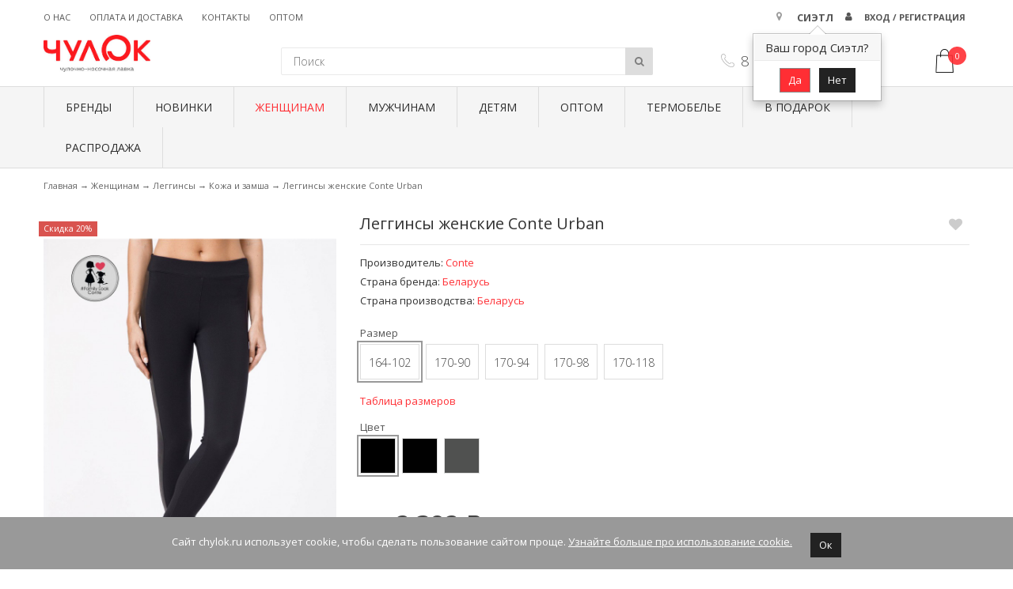

--- FILE ---
content_type: text/html; charset=utf-8
request_url: https://chylok.ru/legginsy-conte-urban
body_size: 27824
content:
<!DOCTYPE html>
<html dir="ltr" lang="ru">
<head>
    <meta charset="UTF-8" />
    <title>Купить Леггинсы женские Conte Urban недорого в интернет-магазине ЧулОК чулочно-носочная лавка</title>
    <base href="https://chylok.ru/" />
    <meta name="viewport" content="width=device-width, initial-scale=1, maximum-scale=1, , initial-scale=1.0">
        <meta name="description" content="Товары бренда Conte в интернет-магазине ЧулОК чулочно-носочная лавка" />
            <meta name="keywords" content="колготки, чулки, носки, гетры, леггинсы, подследники, купальники, гольфы" />
            <link href="https://chylok.ru/image/data/faicon-chylok-new.png" rel="icon" />
    <link rel="apple-touch-icon" href="https://chylok.ru/image/data/faicon-chylok-new.png" />
    <link rel="apple-touch-icon" sizes="95x95" href="https://chylok.ru/image/data/faicon-chylok-new.png" />
        <script src="https://smartcaptcha.yandexcloud.net/captcha.js" defer></script>
    <!--webmaster-->
    <meta name="yandex-verification" content="b132a19a8aa4875e" />
    <!--end webmaster-->
                  <link href="https://chylok.ru/legginsy-conte-urban" rel="canonical" />
              <script>
           if (navigator.userAgent.match(/Android/i)) {
               var viewport = document.querySelector("meta[name=viewport]");
           }
           if(navigator.userAgent.match(/Android/i)){
               window.scrollTo(0,1);
           }
       </script>

                  <link rel=stylesheet href='/min/g=css_top&amp;1762472545'>
           <script src="/min/g=js_top&amp;1564324513"></script>
       
       <link href="https://cdn.jsdelivr.net/npm/suggestions-jquery@19.8.0/dist/css/suggestions.min.css" rel="stylesheet"
             xmlns="http://www.w3.org/1999/html"/>
       <script src="https://cdn.jsdelivr.net/npm/suggestions-jquery@19.8.0/dist/js/jquery.suggestions.min.js"></script>
       

       <!--[if IE]>
       <script src="catalog/view/theme/theme419/js/html5.js"></script>
<![endif]-->

        
                <meta name="twitter:card" content="summary_large_image">                    <meta property="og:type" content="product">                    <meta property="og:site_name" content="ЧулОК">                    <meta name="title" content="Купить Леггинсы женские Conte Urban недорого в интернет-магазине ЧулОК чулочно-носочная лавка">                    <meta property="og:url" content="https://chylok.ru/legginsy-conte-urban">                    <meta property="og:title" content="Купить Леггинсы женские Conte Urban недорого в интернет-магазине ЧулОК чулочно-носочная лавка" />                    <meta property="og:description" content="Товары бренда Conte в интернет-магазине ЧулОК чулочно-носочная лавка" />                    <meta property="og:locale" content="ru_RU">                    <meta property="vk:image"  content="https://chylok.ru/image/cache/data/products/90-751x393.jpg" />                    <link rel="image_src" href="https://chylok.ru/image/cache/data/products/90-751x393.jpg">                    <meta name="twitter:image" content="https://chylok.ru/image/cache/data/products/90-751x393.jpg">                    <meta itemprop="image" content="https://chylok.ru/image/cache/data/products/90-751x393.jpg">                    <meta property="og:image" content="https://chylok.ru/image/cache/data/products/90-1200x800.jpg">                    <meta property="og:image:width" content="1200">                    <meta property="og:image:height" content="800">        
    <!-- Yandex.Metrika counter --> <script type="text/javascript" > (function(m,e,t,r,i,k,a){m[i]=m[i]||function(){(m[i].a=m[i].a||[]).push(arguments)}; m[i].l=1*new Date();k=e.createElement(t),a=e.getElementsByTagName(t)[0],k.async=1,k.src=r,a.parentNode.insertBefore(k,a)}) (window, document, "script", "https://mc.yandex.ru/metrika/tag.js", "ym"); ym(41684039, "init", { clickmap:true, trackLinks:true, accurateTrackBounce:true, webvisor:true, ecommerce:"dataLayer" }); </script> <noscript><div><img src="https://mc.yandex.ru/watch/41684039" style="position:absolute; left:-9999px;" alt="" /></div></noscript> 
	
	<script type="text/javascript">
	window.dataLayer = window.dataLayer || [];
	</script><!-- /Yandex.Metrika counter -->
</head>
<body class="product-product"><a id="hidden" href="https://chylok.ru/"></a>
<div id="body">

    <link href="https://cdn.jsdelivr.net/npm/suggestions-jquery@19.8.0/dist/css/suggestions.min.css" rel="stylesheet"
          xmlns="http://www.w3.org/1999/html"/>
    <script src="https://cdn.jsdelivr.net/npm/suggestions-jquery@19.8.0/dist/js/jquery.suggestions.min.js"></script>

<div class="alert alert-gray fade cookie-alert">
    Сайт chylok.ru использует cookie, чтобы сделать пользование сайтом проще. <a href="/pravovaya-informatsiya/">Узнайте больше про использование cookie.</a>
    <button data-dismiss="alert" class="btn btn-default btn-sm">Ок</button>
</div>

<!--Выбор города -->
<div class="modal-hidden">
    <div class="box-modal preview" id="city-popup" style="padding: 50px 20px 30px">
        <div class="box-modal_close arcticmodal-close"></div>
        <div id="city-popup-content" class="city-popup-content row">
            <div class="col-sm-12 city-picker" id="city-picker-block">
                <h2>Выберите свой город:</h2>
                <form id="city-picker">
                                                            <div class="form-group form-check text-center">
                        <input class="form-check-input" type="radio" name="header_zone_id" id="zone2740"
                               value="2740" >
                        <label class="form-check-label" for="zone2740">
                            Иркутск                        </label>
                    </div>
                                                                                <div class="form-group form-check text-center">
                        <input class="form-check-input" type="radio" name="header_zone_id" id="zone4034"
                               value="4034" >
                        <label class="form-check-label" for="zone4034">
                            Ангарск                        </label>
                    </div>
                                                                                <div class="form-group form-check text-center">
                        <input class="form-check-input" type="radio" name="header_zone_id" id="zone4033"
                               value="4033" >
                        <label class="form-check-label" for="zone4033">
                            Улан-Удэ                        </label>
                    </div>
                                                                                <div class="form-group form-check text-center">
                        <input class="form-check-input" type="radio" name="header_zone_id" id="zone1"
                               value="1" checked>
                        <label class="form-check-label" for="zone1">
                            Другой город                        </label>
                    </div>
                    <div class="form-group form-check form-inline text-center">
                        <input type="text" name="header_city" value="Сиэтл" class="form-control" id="header-city-input"/>
                        <br/>
                        <button class="btn btn-default btn-sm" id="pick-city-button">Ок</button>
                    </div>
                                                        </form>
            </div>
        </div>
    </div>
</div>

<div class="swipe">
    <div class="swipe-menu">
        <ul class="links">
            <li>
                <div id="menu-icon" class="menu-icon"><i class="fa fa-fw fa-tags"></i> Категории</div>
                <ul id="nav" class="sf-menu-phone">
                    <li><a href="https://chylok.ru/brands/">Бренды</a></li>
                    <li>
                        <a href="https://chylok.ru/latest/ ">Новинки</a>
                    </li>
                                            <li class="parent">
                            <a>Женщинам</a>
                                                                                                <ul>
                                                                                                                                                                                                                                                <li class="parent">
                                                                                                                        <a href="https://chylok.ru/zhenshchinam/golfy-zhenskie_1/">Гольфы женские</a>
                                        <ul>
                                                                                        <li>
                                                                                                <a href="https://chylok.ru/zhenshchinam/golfy-zhenskie_1/golfy-zhenskie-kapron-i-setka/">Капрон и сетка</a>
                                                                                            </li>
                                                                                        <li>
                                                                                                <a href="https://chylok.ru/zhenshchinam/golfy-zhenskie_1/golfy-mikrofibra/">Микрофибра</a>
                                                                                            </li>
                                                                                        <li>
                                                                                                <a href="https://chylok.ru/zhenshchinam/golfy-zhenskie_1/golfy-zhenskie-fantaziynye/">Фантазийные</a>
                                                                                            </li>
                                                                                        <li>
                                                                                                <a href="https://chylok.ru/zhenshchinam/golfy-zhenskie_1/hlopok-i-sherst/">Хлопок и шерсть</a>
                                                                                            </li>
                                                                                    </ul>
                                                                                </li>
                                                                                                                                                                                                                                                <li class="parent">
                                                                                                                        <a href="https://chylok.ru/zhenshchinam/getry-i-golfy/">Гетры и гольфины</a>
                                        <ul>
                                                                                        <li>
                                                                                                <a href="https://chylok.ru/zhenshchinam/getry-i-golfy/botforty/">Гольфины</a>
                                                                                            </li>
                                                                                        <li>
                                                                                                <a href="https://chylok.ru/zhenshchinam/getry-i-golfy/getry/">Гетры</a>
                                                                                            </li>
                                                                                    </ul>
                                                                                </li>
                                                                                                                                                                                                                                                <li class="parent">
                                                                                                                        <a href="https://chylok.ru/zhenshchinam/bele-zhenskoe/">Белье женское</a>
                                        <ul>
                                                                                        <li>
                                                                                                <a href="https://chylok.ru/zhenshchinam/bele-zhenskoe/bele-gladkoe/">Белье гладкое</a>
                                                                                            </li>
                                                                                        <li>
                                                                                                <a href="https://chylok.ru/zhenshchinam/bele-zhenskoe/bele-korrektiruyushchee/">Белье корректирующее</a>
                                                                                            </li>
                                                                                        <li>
                                                                                                <a href="https://chylok.ru/zhenshchinam/bele-zhenskoe/bele-eroticheskoe/">Белье эротическое</a>
                                                                                            </li>
                                                                                        <li>
                                                                                                <a href="https://chylok.ru/zhenshchinam/bele-zhenskoe/breteli-poyasa-podvyazki/">Бретели, пояса, подвязки</a>
                                                                                            </li>
                                                                                        <li>
                                                                                                <a href="https://chylok.ru/zhenshchinam/bele-zhenskoe/byust/">Бюст</a>
                                                                                            </li>
                                                                                        <li>
                                                                                                <a href="https://chylok.ru/zhenshchinam/bele-zhenskoe/pizhamy1/">Пижамы</a>
                                                                                            </li>
                                                                                        <li>
                                                                                                <a href="https://chylok.ru/zhenshchinam/bele-zhenskoe/plavochki/">Плавочки</a>
                                                                                            </li>
                                                                                        <li>
                                                                                                <a href="https://chylok.ru/zhenshchinam/bele-zhenskoe/topy1/">Топы</a>
                                                                                            </li>
                                                                                        <li>
                                                                                                <a href="https://chylok.ru/zhenshchinam/bele-zhenskoe/futbolki-mayki-komplekty/">Футболки, майки, боди</a>
                                                                                            </li>
                                                                                        <li>
                                                                                                <a href="https://chylok.ru/zhenshchinam/bele-zhenskoe/termobelj1/">Термобелье</a>
                                                                                            </li>
                                                                                    </ul>
                                                                                </li>
                                                                                                                    </ul>
                                                                    <ul>
                                                                                                                                                                                                                                                <li class="parent">
                                                                                                                        <a href="https://chylok.ru/zhenshchinam/kolgotki/">Колготки</a>
                                        <ul>
                                                                                        <li>
                                                                                                <a href="https://chylok.ru/zhenshchinam/kolgotki/kolgotki-besshovnye/">Колготки бесшовные</a>
                                                                                            </li>
                                                                                        <li>
                                                                                                <a href="https://chylok.ru/zhenshchinam/kolgotki/kolgotki-dlya-beremennykh/">Колготки для беременных</a>
                                                                                            </li>
                                                                                        <li>
                                                                                                <a href="https://chylok.ru/zhenshchinam/kolgotki/kolgotki-klassicheskie/">Колготки классические</a>
                                                                                            </li>
                                                                                        <li>
                                                                                                <a href="https://chylok.ru/zhenshchinam/kolgotki/kolgotki-kompressionnye/">Колготки компрессионные</a>
                                                                                            </li>
                                                                                        <li>
                                                                                                <a href="https://chylok.ru/zhenshchinam/kolgotki/kolgotki-s-zanizhennoy-taliey/">Колготки с заниженной талией</a>
                                                                                            </li>
                                                                                        <li>
                                                                                                <a href="https://chylok.ru/zhenshchinam/kolgotki/kolgotki-utyagivayushchie/">Колготки утягивающие</a>
                                                                                            </li>
                                                                                        <li>
                                                                                                <a href="https://chylok.ru/zhenshchinam/kolgotki/kolgotki-fantaziynye/">Колготки фантазийные</a>
                                                                                            </li>
                                                                                        <li>
                                                                                                <a href="https://chylok.ru/zhenshchinam/kolgotki/kolgotki-eroticheskie/">Колготки эротические</a>
                                                                                            </li>
                                                                                    </ul>
                                                                                </li>
                                                                                                                                                                                                                                                <li class="parent">
                                                                                                                        <a href="https://chylok.ru/zhenshchinam/kupalniki-zhenskie/">Купальники женские</a>
                                        <ul>
                                                                                        <li>
                                                                                                <a href="https://chylok.ru/zhenshchinam/kupalniki-zhenskie/razdelnye/">Раздельные</a>
                                                                                            </li>
                                                                                        <li>
                                                                                                <a href="https://chylok.ru/zhenshchinam/kupalniki-zhenskie/slitnye/">Слитные</a>
                                                                                            </li>
                                                                                    </ul>
                                                                                </li>
                                                                                                                                                                                                                                                <li class="active parent">
                                                                                                                            <a href="https://chylok.ru/zhenshchinam/legginsy/">Леггинсы</a>
                                        <ul>
                                                                                        <li>
                                                                                                <a href="https://chylok.ru/zhenshchinam/legginsy/velosipedki/">Велосипедки</a>
                                                                                            </li>
                                                                                        <li>
                                                                                                <a href="https://chylok.ru/zhenshchinam/legginsy/demisezonnye/">Демисезонные</a>
                                                                                            </li>
                                                                                        <li>
                                                                                                <a href="https://chylok.ru/zhenshchinam/legginsy/dzhinsovye/">Джинсовые</a>
                                                                                            </li>
                                                                                        <li>
                                                                                                <a href="https://chylok.ru/zhenshchinam/legginsy/dlya-beremennykh/">Для беременных</a>
                                                                                            </li>
                                                                                        <li>
                                                                                                <a href="https://chylok.ru/zhenshchinam/legginsy/kozha-i-zamsha/" class="active">Кожа и замша</a>
                                                                                            </li>
                                                                                        <li>
                                                                                                <a href="https://chylok.ru/zhenshchinam/legginsy/sportivnye/">Спортивные</a>
                                                                                            </li>
                                                                                        <li>
                                                                                                <a href="https://chylok.ru/zhenshchinam/legginsy/leggincy-teplye/">Теплые</a>
                                                                                            </li>
                                                                                    </ul>
                                                                                </li>
                                                                                                                    </ul>
                                                                    <ul>
                                                                                                                                                                                                                                                <li >
                                                                                                                        <a href="https://chylok.ru/zhenshchinam/sportivnai-komplekt/">Спортивные комплекты</a>
                                                                                </li>
                                                                                                                                                                                                                                                <li >
                                                                                                                        <a href="https://chylok.ru/zhenshchinam/tapochki-sapozhki/">Домашняя обувь</a>
                                                                                </li>
                                                                                                                                                                                                                                                <li class="parent">
                                                                                                                        <a href="https://chylok.ru/zhenshchinam/noski-zhenskie/">Носки женские</a>
                                        <ul>
                                                                                        <li>
                                                                                                <a href="https://chylok.ru/zhenshchinam/noski-zhenskie/noski-zhenskie-kapron-i-setka/">Капрон</a>
                                                                                            </li>
                                                                                        <li>
                                                                                                <a href="https://chylok.ru/zhenshchinam/noski-zhenskie/setka-i-tjul/">Сетка и тюль</a>
                                                                                            </li>
                                                                                        <li>
                                                                                                <a href="https://chylok.ru/zhenshchinam/noski-zhenskie/noski-zhenskie-fantaziynye/">Фантазийные</a>
                                                                                            </li>
                                                                                        <li>
                                                                                                <a href="https://chylok.ru/zhenshchinam/noski-zhenskie/zenskie-noski-khlopok/">Хлопок</a>
                                                                                            </li>
                                                                                        <li>
                                                                                                <a href="https://chylok.ru/zhenshchinam/noski-zhenskie/mikrofibra1/">Микрофибра</a>
                                                                                            </li>
                                                                                        <li>
                                                                                                <a href="https://chylok.ru/zhenshchinam/noski-zhenskie/zhenskie-noski-teplye/">Теплые</a>
                                                                                            </li>
                                                                                    </ul>
                                                                                </li>
                                                                                                                    </ul>
                                                                    <ul>
                                                                                                                                                                                                                                                <li class="parent">
                                                                                                                        <a href="https://chylok.ru/zhenshchinam/chulki/">Чулки</a>
                                        <ul>
                                                                                        <li>
                                                                                                <a href="https://chylok.ru/zhenshchinam/chulki/bandaletki/">Бандалетки</a>
                                                                                            </li>
                                                                                        <li>
                                                                                                <a href="https://chylok.ru/zhenshchinam/chulki/chulki-dlya-poyasa/">Чулки для пояса</a>
                                                                                            </li>
                                                                                        <li>
                                                                                                <a href="https://chylok.ru/zhenshchinam/chulki/chulki-klassicheskie/">Чулки классические</a>
                                                                                            </li>
                                                                                        <li>
                                                                                                <a href="https://chylok.ru/zhenshchinam/chulki/chulki-kompressionnye/">Чулки компрессионные</a>
                                                                                            </li>
                                                                                        <li>
                                                                                                <a href="https://chylok.ru/zhenshchinam/chulki/chulki-fantaziynye/">Чулки фантазийные</a>
                                                                                            </li>
                                                                                        <li>
                                                                                                <a href="https://chylok.ru/zhenshchinam/chulki/chulki-svadebnye/">Чулки свадебные</a>
                                                                                            </li>
                                                                                    </ul>
                                                                                </li>
                                                                                                                                                                                                                                                <li >
                                                                                                                        <a href="https://chylok.ru/zhenshchinam/podsledniki-zhenskie/">Подследники женские</a>
                                                                                </li>
                                                                                                                                                                                                                                                <li >
                                                                                                                        <a href="https://chylok.ru/zhenshchinam/">Все товары категории</a>
                                                                                </li>
                                                                                                                    </ul>
                                                                                    </li>
                                            <li class="parent">
                            <a>Мужчинам</a>
                                                                                                <ul>
                                                                                                                                                                                                                                                <li class="parent">
                                                                                                                        <a href="https://chylok.ru/muzhchinam/noski-muzhskie/">Носки мужские</a>
                                        <ul>
                                                                                        <li>
                                                                                                <a href="https://chylok.ru/muzhchinam/noski-muzhskie/klassicheskie/">Классические</a>
                                                                                            </li>
                                                                                        <li>
                                                                                                <a href="https://chylok.ru/muzhchinam/noski-muzhskie/korotkie/">Короткие</a>
                                                                                            </li>
                                                                                        <li>
                                                                                                <a href="https://chylok.ru/muzhchinam/noski-muzhskie/premium/">Премиум</a>
                                                                                            </li>
                                                                                        <li>
                                                                                                <a href="https://chylok.ru/muzhchinam/noski-muzhskie/kompressionnye/">Профилактические</a>
                                                                                            </li>
                                                                                        <li>
                                                                                                <a href="https://chylok.ru/muzhchinam/noski-muzhskie/s-risunkom/">С рисунком</a>
                                                                                            </li>
                                                                                        <li>
                                                                                                <a href="https://chylok.ru/muzhchinam/noski-muzhskie/muzskie-noski-teplye_1/">Теплые</a>
                                                                                            </li>
                                                                                    </ul>
                                                                                </li>
                                                                                                                                                                                                                                                <li >
                                                                                                                        <a href="https://chylok.ru/muzhchinam/muzhskie/">Подследники мужские</a>
                                                                                </li>
                                                                                                                                                                                                                                                <li class="parent">
                                                                                                                        <a href="https://chylok.ru/muzhchinam/bele-muzhskoe/">Белье мужское</a>
                                        <ul>
                                                                                        <li>
                                                                                                <a href="https://chylok.ru/muzhchinam/bele-muzhskoe/mayka-muzhskaya/">Майки и футболки</a>
                                                                                            </li>
                                                                                        <li>
                                                                                                <a href="https://chylok.ru/muzhchinam/bele-muzhskoe/trusy-muzhskie/">Трусы</a>
                                                                                            </li>
                                                                                        <li>
                                                                                                <a href="https://chylok.ru/muzhchinam/bele-muzhskoe/termobelj2/">Термобелье</a>
                                                                                            </li>
                                                                                    </ul>
                                                                                </li>
                                                                                                                    </ul>
                                                                    <ul>
                                                                                                                                                                                                                                                <li >
                                                                                                                        <a href="https://chylok.ru/muzhchinam/mujchinam-shorty/">Купальные шорты</a>
                                                                                </li>
                                                                                                                                                                                                                                                <li >
                                                                                                                        <a href="https://chylok.ru/muzhchinam/obuv-domashnjaja-/">Тапочки</a>
                                                                                </li>
                                                                                                                                                                                                                                                <li >
                                                                                                                        <a href="https://chylok.ru/muzhchinam/">Все товары категории</a>
                                                                                </li>
                                                                                                                    </ul>
                                                                                    </li>
                                            <li class="parent">
                            <a>Детям</a>
                                                                                                <ul>
                                                                                                                                                                                                                                                <li >
                                                                                                                        <a href="https://chylok.ru/detyam/getry-detskie/">Гетры детские </a>
                                                                                </li>
                                                                                                                                                                                                                                                <li >
                                                                                                                        <a href="https://chylok.ru/detyam/golfy-detskie/">Гольфы детские</a>
                                                                                </li>
                                                                                                                                                                                                                                                <li class="parent">
                                                                                                                        <a href="https://chylok.ru/detyam/kolgotki-detskie/">Колготки детские</a>
                                        <ul>
                                                                                        <li>
                                                                                                <a href="https://chylok.ru/detyam/kolgotki-detskie/kapron-i-tyul/">Капрон и тюль</a>
                                                                                            </li>
                                                                                        <li>
                                                                                                <a href="https://chylok.ru/detyam/kolgotki-detskie/detyam-kolgotki-mikrofibra/">Микрофибра</a>
                                                                                            </li>
                                                                                        <li>
                                                                                                <a href="https://chylok.ru/detyam/kolgotki-detskie/detskie-kolgotky-khlopok/">Хлопок</a>
                                                                                            </li>
                                                                                        <li>
                                                                                                <a href="https://chylok.ru/detyam/kolgotki-detskie/makhrovye/">Теплые</a>
                                                                                            </li>
                                                                                    </ul>
                                                                                </li>
                                                                                                                                                                                                                                                <li >
                                                                                                                        <a href="https://chylok.ru/detyam/termobelj-detskoe/">Термобелье и леггинсы </a>
                                                                                </li>
                                                                                                                    </ul>
                                                                    <ul>
                                                                                                                                                                                                                                                <li >
                                                                                                                        <a href="https://chylok.ru/detyam/detskie-kupalniki/">Купальники детские</a>
                                                                                </li>
                                                                                                                                                                                                                                                <li class="parent">
                                                                                                                        <a href="https://chylok.ru/detyam/noski-detskie/">Носки детские</a>
                                        <ul>
                                                                                        <li>
                                                                                                <a href="https://chylok.ru/detyam/noski-detskie/kapron-i-setka_1/">Капрон и сетка</a>
                                                                                            </li>
                                                                                        <li>
                                                                                                <a href="https://chylok.ru/detyam/noski-detskie/detyam-noski-detskie-khlopok_1/">Хлопок</a>
                                                                                            </li>
                                                                                        <li>
                                                                                                <a href="https://chylok.ru/detyam/noski-detskie/detskie-noski-teplye_1/">Теплые</a>
                                                                                            </li>
                                                                                    </ul>
                                                                                </li>
                                                                                                                                                                                                                                                <li >
                                                                                                                        <a href="https://chylok.ru/detyam/nizhnee-belj/">Нижнее белье</a>
                                                                                </li>
                                                                                                                                                                                                                                                <li >
                                                                                                                        <a href="https://chylok.ru/detyam/">Все товары категории</a>
                                                                                </li>
                                                                                                                    </ul>
                                                                                    </li>
                                            <li class="parent">
                            <a>Оптом</a>
                                                                                                <ul>
                                                                                                                                                                                                                                                <li >
                                                                                                                        <a href="https://chylok.ru/tovar-optom/">Все товары категории</a>
                                                                                </li>
                                                                                                                    </ul>
                                                                                    </li>
                                            <li class="parent">
                            <a>Термобелье</a>
                                                                                                <ul>
                                                                                                                                                                                                                                                <li >
                                                                                                                        <a href="https://chylok.ru/termobelj/termobele-zhenskoe/">Женское термобелье</a>
                                                                                </li>
                                                                                                                                                                                                                                                <li >
                                                                                                                        <a href="https://chylok.ru/termobelj/termobele-muzhskoe/">Мужское термобелье</a>
                                                                                </li>
                                                                                                                                                                                                                                                <li >
                                                                                                                        <a href="https://chylok.ru/termobelj/termobelye-detskoe/">Детское термобелье</a>
                                                                                </li>
                                                                                                                                                                                                                                                <li >
                                                                                                                        <a href="https://chylok.ru/termobelj/">Все товары категории</a>
                                                                                </li>
                                                                                                                    </ul>
                                                                                    </li>
                                            <li class="parent">
                            <a>В подарок</a>
                                                                                                <ul>
                                                                                                                                                                                                                                                <li >
                                                                                                                        <a href="https://chylok.ru/podarochnaya-karta/podarochnye-sertifikaty1/">Подарочные сертификаты</a>
                                                                                </li>
                                                                                                                                                                                                                                                <li >
                                                                                                                        <a href="https://chylok.ru/podarochnaya-karta/podarochnaja-upakovka1/">Подарочная упаковка</a>
                                                                                </li>
                                                                                                                                                                                                                                                <li >
                                                                                                                        <a href="https://chylok.ru/podarochnaya-karta/">Все товары категории</a>
                                                                                </li>
                                                                                                                    </ul>
                                                                                    </li>
                                        <li>
                        <a href="https://chylok.ru/specials/"> Распродажа</a>
                    </li>
                </ul>
            </li>

            <li><a href="/oplata_dostavka/"><i class="fa fa-fw fa-truck"></i>Оплата и доставка</a></li>
            <li><a href="https://chylok.ru/contacts/"><i class="fa fa-fw fa-phone"></i>Контакты</a></li>

                            <li><a class="login-button" href="#"><i class="fa fa-fw fa-lock"></i>Вход / Регистрация</a></li>
                        <li><a class="city-button" href="#"><i class="fa fa-fw fa-map-marker"></i>Сиэтл</a></li>
        </ul>
    </div>
</div>
<div id="page">
<div id="shadow">
<div class="shadow"></div>

<header id="header">
<div class="toprow">
    <div class="container">
        <div class="row">
            <div class="col-sm-7">
                <ul class="links">
                                        <li><a class="" href="/about/">О нас</a></li>
                    <li><a class="" href="/oplata_dostavka/">Оплата и доставка</a></li>
                    <li><a class="" href="https://chylok.ru/contacts/">Контакты</a></li>
                    <li><a class="" href="/optom/">Оптом</a></li>
                </ul>


            </div>
            <div class="col-sm-5">

                <ul class="links account-links pull-right">
                    <li><i class="fa fa-fw fa-map-marker"></i></li>
                    <li id="li-city-picker">
                        <a class="city-button" href="javascript:void(0)"
                           data-container="body"
                           data-toggle="popover"
                           data-placement="bottom"
                           data-content="<div class='text-center'><button class='btn btn-primary btn-sm default-city-button'>Да</button>
                                          <button class='btn btn-default btn-sm need-pick-city-button'>Нет</button></div>"
                           title="Ваш город Сиэтл?"
                           id="first-city-popup"
                           data-html="true">
                            Сиэтл                        </a>
                    </li>
                    <li><i class="fa fa-user fa-account-links"></i></li>
                                            <li><a class="login-button" href="#">Вход / Регистрация</a></li>
                                    </ul>
            </div>
        </div>
    </div>
</div>
<div class="container">
    <div class="toprow-1">
        <div class="row">
            <div class="col-sm-12" style="display:flex; justify-content:space-between;">
                <div>
                    <a class="swipe-control" href="#"><i class="fa fa-align-justify"></i></a>
                    <div class="top-search">
                        <i class="fa fa-search"></i>
                    </div>
                </div>
                
                <div  id="filter_scroll" style="margin-right: 80px;line-height: 50px;cursor:pointer;">
                    <img src="/catalog/view/theme/theme419/image/icons/filter-list.svg" />
                </div>
            </div>
        </div>
    </div>
        <div class="row header-bg">
            <div class="col-sm-5 col-md-3 col-xs-12">
                                <div id="logo">
                    <a href="https://chylok.ru/"><img src="https://chylok.ru/image/data/logo.jpg" title="chylok.ru" alt="chylok.ru" /></a>
                </div>
                            </div>

            <div class="col-sm-11 col-md-5 col-xs-12 hidden-sm">
                <div id="search" class="main-search">
                    <div class="inner">
                        <div class="button-search"><i class="fa fa-search"></i></div>
                        <input type="search" name="search" id="search-input" placeholder="Поиск" value="" />
                    </div>
                </div>
            </div>

            <div class="col-sm-7 col-md-3 col-xs-12 telephone hidden-xs">
                <a href="https://chylok.ru/contacts/">8 800-500-88-96</a>
            </div>
            <div class="col-sm-7 col-md-3 col-xs-12 telephone visible-xs">
                <a href="tel:8 800-500-88-96">8 800-500-88-96</a>
            </div>

            <div class="col-sm-11 visible-sm">
                <div id="search" class="tablet-search">
                    <div class="inner">
                        <div class="button-search"><i class="fa fa-search"></i></div>
                        <input type="search" name="search" id="search-input" placeholder="Поиск" value="" />
                    </div>
                </div>
            </div>

            <div class="col-sm-1 col-md-1 text-right">
                <div class="cart-position">
                    <div class="cart-inner"><div id="cart" >

  	<div class="heading">
		<span class="link_a">
			<a href="https://chylok.ru/shopping-cart/">
				<img class="desktop" src="/catalog/view/theme/theme419/image/icons/shopping-bag.png">
				<img class="mobile" src="/catalog/view/theme/theme419/image/icons/shopping-bag-white.png">
				<span class="cart-count-item">0</span>
			</a>
		</span>
	</div>
	
  <div class="content">
  <div class="content-scroll">
	
		<div class="empty">Нет товаров</div>
	  </div>
  </div>
</div>
</div>
                </div>
            </div>
    </div>
        <div id="menu-gadget" class="hidden-xs">
        <div class="row">
            <div class="col-sm-12">
                <div id="menu-icon" class="menu-icon">Категории</div>
                <ul id="nav" class="sf-menu-phone">
                    <li><a href="https://chylok.ru/brands/">Бренды</a></li>
                    <li>
                        <a href="https://chylok.ru/latest/ ">Новинки</a>
                    </li>
                                                <li class="parent"><a href="https://chylok.ru/zhenshchinam/">Женщинам</a>
                                                                                    <ul>
                                                                                                                                                                                                                                <li class="parent">
                                                                                                                            <a href="https://chylok.ru/zhenshchinam/golfy-zhenskie_1/">Гольфы женские</a>
                                            <ul>
                                                                                        <li>
                                                                                        <a href="https://chylok.ru/zhenshchinam/golfy-zhenskie_1/golfy-zhenskie-kapron-i-setka/">Капрон и сетка</a>
                                                                            </li>
                                                                            <li>
                                                                                        <a href="https://chylok.ru/zhenshchinam/golfy-zhenskie_1/golfy-mikrofibra/">Микрофибра</a>
                                                                            </li>
                                                                            <li>
                                                                                        <a href="https://chylok.ru/zhenshchinam/golfy-zhenskie_1/golfy-zhenskie-fantaziynye/">Фантазийные</a>
                                                                            </li>
                                                                            <li>
                                                                                        <a href="https://chylok.ru/zhenshchinam/golfy-zhenskie_1/hlopok-i-sherst/">Хлопок и шерсть</a>
                                                                            </li>
                                                            </ul>
                                                        </li>
                                                                                                                                                                                                                    <li class="parent">
                                                                                                                            <a href="https://chylok.ru/zhenshchinam/getry-i-golfy/">Гетры и гольфины</a>
                                            <ul>
                                                                                        <li>
                                                                                        <a href="https://chylok.ru/zhenshchinam/getry-i-golfy/botforty/">Гольфины</a>
                                                                            </li>
                                                                            <li>
                                                                                        <a href="https://chylok.ru/zhenshchinam/getry-i-golfy/getry/">Гетры</a>
                                                                            </li>
                                                            </ul>
                                                        </li>
                                                                                                                                                                                                                    <li class="parent">
                                                                                                                            <a href="https://chylok.ru/zhenshchinam/bele-zhenskoe/">Белье женское</a>
                                            <ul>
                                                                                        <li>
                                                                                        <a href="https://chylok.ru/zhenshchinam/bele-zhenskoe/bele-gladkoe/">Белье гладкое</a>
                                                                            </li>
                                                                            <li>
                                                                                        <a href="https://chylok.ru/zhenshchinam/bele-zhenskoe/bele-korrektiruyushchee/">Белье корректирующее</a>
                                                                            </li>
                                                                            <li>
                                                                                        <a href="https://chylok.ru/zhenshchinam/bele-zhenskoe/bele-eroticheskoe/">Белье эротическое</a>
                                                                            </li>
                                                                            <li>
                                                                                        <a href="https://chylok.ru/zhenshchinam/bele-zhenskoe/breteli-poyasa-podvyazki/">Бретели, пояса, подвязки</a>
                                                                            </li>
                                                                            <li>
                                                                                        <a href="https://chylok.ru/zhenshchinam/bele-zhenskoe/byust/">Бюст</a>
                                                                            </li>
                                                                            <li>
                                                                                        <a href="https://chylok.ru/zhenshchinam/bele-zhenskoe/pizhamy1/">Пижамы</a>
                                                                            </li>
                                                                            <li>
                                                                                        <a href="https://chylok.ru/zhenshchinam/bele-zhenskoe/plavochki/">Плавочки</a>
                                                                            </li>
                                                                            <li>
                                                                                        <a href="https://chylok.ru/zhenshchinam/bele-zhenskoe/topy1/">Топы</a>
                                                                            </li>
                                                                            <li>
                                                                                        <a href="https://chylok.ru/zhenshchinam/bele-zhenskoe/futbolki-mayki-komplekty/">Футболки, майки, боди</a>
                                                                            </li>
                                                                            <li>
                                                                                        <a href="https://chylok.ru/zhenshchinam/bele-zhenskoe/termobelj1/">Термобелье</a>
                                                                            </li>
                                                            </ul>
                                                        </li>
                                                                                </ul>
                                                    <ul>
                                                                                                                                                                                                                                <li class="parent">
                                                                                                                            <a href="https://chylok.ru/zhenshchinam/kolgotki/">Колготки</a>
                                            <ul>
                                                                                        <li>
                                                                                        <a href="https://chylok.ru/zhenshchinam/kolgotki/kolgotki-besshovnye/">Колготки бесшовные</a>
                                                                            </li>
                                                                            <li>
                                                                                        <a href="https://chylok.ru/zhenshchinam/kolgotki/kolgotki-dlya-beremennykh/">Колготки для беременных</a>
                                                                            </li>
                                                                            <li>
                                                                                        <a href="https://chylok.ru/zhenshchinam/kolgotki/kolgotki-klassicheskie/">Колготки классические</a>
                                                                            </li>
                                                                            <li>
                                                                                        <a href="https://chylok.ru/zhenshchinam/kolgotki/kolgotki-kompressionnye/">Колготки компрессионные</a>
                                                                            </li>
                                                                            <li>
                                                                                        <a href="https://chylok.ru/zhenshchinam/kolgotki/kolgotki-s-zanizhennoy-taliey/">Колготки с заниженной талией</a>
                                                                            </li>
                                                                            <li>
                                                                                        <a href="https://chylok.ru/zhenshchinam/kolgotki/kolgotki-utyagivayushchie/">Колготки утягивающие</a>
                                                                            </li>
                                                                            <li>
                                                                                        <a href="https://chylok.ru/zhenshchinam/kolgotki/kolgotki-fantaziynye/">Колготки фантазийные</a>
                                                                            </li>
                                                                            <li>
                                                                                        <a href="https://chylok.ru/zhenshchinam/kolgotki/kolgotki-eroticheskie/">Колготки эротические</a>
                                                                            </li>
                                                            </ul>
                                                        </li>
                                                                                                                                                                                                                    <li class="parent">
                                                                                                                            <a href="https://chylok.ru/zhenshchinam/kupalniki-zhenskie/">Купальники женские</a>
                                            <ul>
                                                                                        <li>
                                                                                        <a href="https://chylok.ru/zhenshchinam/kupalniki-zhenskie/razdelnye/">Раздельные</a>
                                                                            </li>
                                                                            <li>
                                                                                        <a href="https://chylok.ru/zhenshchinam/kupalniki-zhenskie/slitnye/">Слитные</a>
                                                                            </li>
                                                            </ul>
                                                        </li>
                                                                                                                                                                                                                    <li class="active parent">
                                                                                                                            <a href="https://chylok.ru/zhenshchinam/legginsy/">Леггинсы</a>
                                            <ul>
                                                                                        <li>
                                                                                        <a href="https://chylok.ru/zhenshchinam/legginsy/velosipedki/">Велосипедки</a>
                                                                            </li>
                                                                            <li>
                                                                                        <a href="https://chylok.ru/zhenshchinam/legginsy/demisezonnye/">Демисезонные</a>
                                                                            </li>
                                                                            <li>
                                                                                        <a href="https://chylok.ru/zhenshchinam/legginsy/dzhinsovye/">Джинсовые</a>
                                                                            </li>
                                                                            <li>
                                                                                        <a href="https://chylok.ru/zhenshchinam/legginsy/dlya-beremennykh/">Для беременных</a>
                                                                            </li>
                                                                            <li>
                                                                                        <a href="https://chylok.ru/zhenshchinam/legginsy/kozha-i-zamsha/" class="active">Кожа и замша</a>
                                                                                </li>
                                                                            <li>
                                                                                        <a href="https://chylok.ru/zhenshchinam/legginsy/sportivnye/">Спортивные</a>
                                                                            </li>
                                                                            <li>
                                                                                        <a href="https://chylok.ru/zhenshchinam/legginsy/leggincy-teplye/">Теплые</a>
                                                                            </li>
                                                            </ul>
                                                        </li>
                                                                                </ul>
                                                    <ul>
                                                                                                                                                                                                                                <li >
                                                                                                            <a href="https://chylok.ru/zhenshchinam/sportivnai-komplekt/">Спортивные комплекты</a>
                                                        </li>
                                                                                                                                                                                                                    <li >
                                                                                                            <a href="https://chylok.ru/zhenshchinam/tapochki-sapozhki/">Домашняя обувь</a>
                                                        </li>
                                                                                                                                                                                                                    <li class="parent">
                                                                                                                            <a href="https://chylok.ru/zhenshchinam/noski-zhenskie/">Носки женские</a>
                                            <ul>
                                                                                        <li>
                                                                                        <a href="https://chylok.ru/zhenshchinam/noski-zhenskie/noski-zhenskie-kapron-i-setka/">Капрон</a>
                                                                            </li>
                                                                            <li>
                                                                                        <a href="https://chylok.ru/zhenshchinam/noski-zhenskie/setka-i-tjul/">Сетка и тюль</a>
                                                                            </li>
                                                                            <li>
                                                                                        <a href="https://chylok.ru/zhenshchinam/noski-zhenskie/noski-zhenskie-fantaziynye/">Фантазийные</a>
                                                                            </li>
                                                                            <li>
                                                                                        <a href="https://chylok.ru/zhenshchinam/noski-zhenskie/zenskie-noski-khlopok/">Хлопок</a>
                                                                            </li>
                                                                            <li>
                                                                                        <a href="https://chylok.ru/zhenshchinam/noski-zhenskie/mikrofibra1/">Микрофибра</a>
                                                                            </li>
                                                                            <li>
                                                                                        <a href="https://chylok.ru/zhenshchinam/noski-zhenskie/zhenskie-noski-teplye/">Теплые</a>
                                                                            </li>
                                                            </ul>
                                                        </li>
                                                                                </ul>
                                                    <ul>
                                                                                                                                                                                                                                <li class="parent">
                                                                                                                            <a href="https://chylok.ru/zhenshchinam/chulki/">Чулки</a>
                                            <ul>
                                                                                        <li>
                                                                                        <a href="https://chylok.ru/zhenshchinam/chulki/bandaletki/">Бандалетки</a>
                                                                            </li>
                                                                            <li>
                                                                                        <a href="https://chylok.ru/zhenshchinam/chulki/chulki-dlya-poyasa/">Чулки для пояса</a>
                                                                            </li>
                                                                            <li>
                                                                                        <a href="https://chylok.ru/zhenshchinam/chulki/chulki-klassicheskie/">Чулки классические</a>
                                                                            </li>
                                                                            <li>
                                                                                        <a href="https://chylok.ru/zhenshchinam/chulki/chulki-kompressionnye/">Чулки компрессионные</a>
                                                                            </li>
                                                                            <li>
                                                                                        <a href="https://chylok.ru/zhenshchinam/chulki/chulki-fantaziynye/">Чулки фантазийные</a>
                                                                            </li>
                                                                            <li>
                                                                                        <a href="https://chylok.ru/zhenshchinam/chulki/chulki-svadebnye/">Чулки свадебные</a>
                                                                            </li>
                                                            </ul>
                                                        </li>
                                                                                                                                                                                                                    <li >
                                                                                                            <a href="https://chylok.ru/zhenshchinam/podsledniki-zhenskie/">Подследники женские</a>
                                                        </li>
                                                                                                                                                                                                                    <li >
                                                                                                            <a href="https://chylok.ru/zhenshchinam/">Все товары категории</a>
                                                        </li>
                                                                                </ul>
                                                                    </li>
                                            <li class="parent"><a href="https://chylok.ru/muzhchinam/">Мужчинам</a>
                                                                                    <ul>
                                                                                                                                                                                                                                <li class="parent">
                                                                                                                            <a href="https://chylok.ru/muzhchinam/noski-muzhskie/">Носки мужские</a>
                                            <ul>
                                                                                        <li>
                                                                                        <a href="https://chylok.ru/muzhchinam/noski-muzhskie/klassicheskie/">Классические</a>
                                                                            </li>
                                                                            <li>
                                                                                        <a href="https://chylok.ru/muzhchinam/noski-muzhskie/korotkie/">Короткие</a>
                                                                            </li>
                                                                            <li>
                                                                                        <a href="https://chylok.ru/muzhchinam/noski-muzhskie/premium/">Премиум</a>
                                                                            </li>
                                                                            <li>
                                                                                        <a href="https://chylok.ru/muzhchinam/noski-muzhskie/kompressionnye/">Профилактические</a>
                                                                            </li>
                                                                            <li>
                                                                                        <a href="https://chylok.ru/muzhchinam/noski-muzhskie/s-risunkom/">С рисунком</a>
                                                                            </li>
                                                                            <li>
                                                                                        <a href="https://chylok.ru/muzhchinam/noski-muzhskie/muzskie-noski-teplye_1/">Теплые</a>
                                                                            </li>
                                                            </ul>
                                                        </li>
                                                                                                                                                                                                                    <li >
                                                                                                            <a href="https://chylok.ru/muzhchinam/muzhskie/">Подследники мужские</a>
                                                        </li>
                                                                                                                                                                                                                    <li class="parent">
                                                                                                                            <a href="https://chylok.ru/muzhchinam/bele-muzhskoe/">Белье мужское</a>
                                            <ul>
                                                                                        <li>
                                                                                        <a href="https://chylok.ru/muzhchinam/bele-muzhskoe/mayka-muzhskaya/">Майки и футболки</a>
                                                                            </li>
                                                                            <li>
                                                                                        <a href="https://chylok.ru/muzhchinam/bele-muzhskoe/trusy-muzhskie/">Трусы</a>
                                                                            </li>
                                                                            <li>
                                                                                        <a href="https://chylok.ru/muzhchinam/bele-muzhskoe/termobelj2/">Термобелье</a>
                                                                            </li>
                                                            </ul>
                                                        </li>
                                                                                </ul>
                                                    <ul>
                                                                                                                                                                                                                                <li >
                                                                                                            <a href="https://chylok.ru/muzhchinam/mujchinam-shorty/">Купальные шорты</a>
                                                        </li>
                                                                                                                                                                                                                    <li >
                                                                                                            <a href="https://chylok.ru/muzhchinam/obuv-domashnjaja-/">Тапочки</a>
                                                        </li>
                                                                                                                                                                                                                    <li >
                                                                                                            <a href="https://chylok.ru/muzhchinam/">Все товары категории</a>
                                                        </li>
                                                                                </ul>
                                                                    </li>
                                            <li class="parent"><a href="https://chylok.ru/detyam/">Детям</a>
                                                                                    <ul>
                                                                                                                                                                                                                                <li >
                                                                                                            <a href="https://chylok.ru/detyam/getry-detskie/">Гетры детские </a>
                                                        </li>
                                                                                                                                                                                                                    <li >
                                                                                                            <a href="https://chylok.ru/detyam/golfy-detskie/">Гольфы детские</a>
                                                        </li>
                                                                                                                                                                                                                    <li class="parent">
                                                                                                                            <a href="https://chylok.ru/detyam/kolgotki-detskie/">Колготки детские</a>
                                            <ul>
                                                                                        <li>
                                                                                        <a href="https://chylok.ru/detyam/kolgotki-detskie/kapron-i-tyul/">Капрон и тюль</a>
                                                                            </li>
                                                                            <li>
                                                                                        <a href="https://chylok.ru/detyam/kolgotki-detskie/detyam-kolgotki-mikrofibra/">Микрофибра</a>
                                                                            </li>
                                                                            <li>
                                                                                        <a href="https://chylok.ru/detyam/kolgotki-detskie/detskie-kolgotky-khlopok/">Хлопок</a>
                                                                            </li>
                                                                            <li>
                                                                                        <a href="https://chylok.ru/detyam/kolgotki-detskie/makhrovye/">Теплые</a>
                                                                            </li>
                                                            </ul>
                                                        </li>
                                                                                                                                                                                                                    <li >
                                                                                                            <a href="https://chylok.ru/detyam/termobelj-detskoe/">Термобелье и леггинсы </a>
                                                        </li>
                                                                                </ul>
                                                    <ul>
                                                                                                                                                                                                                                <li >
                                                                                                            <a href="https://chylok.ru/detyam/detskie-kupalniki/">Купальники детские</a>
                                                        </li>
                                                                                                                                                                                                                    <li class="parent">
                                                                                                                            <a href="https://chylok.ru/detyam/noski-detskie/">Носки детские</a>
                                            <ul>
                                                                                        <li>
                                                                                        <a href="https://chylok.ru/detyam/noski-detskie/kapron-i-setka_1/">Капрон и сетка</a>
                                                                            </li>
                                                                            <li>
                                                                                        <a href="https://chylok.ru/detyam/noski-detskie/detyam-noski-detskie-khlopok_1/">Хлопок</a>
                                                                            </li>
                                                                            <li>
                                                                                        <a href="https://chylok.ru/detyam/noski-detskie/detskie-noski-teplye_1/">Теплые</a>
                                                                            </li>
                                                            </ul>
                                                        </li>
                                                                                                                                                                                                                    <li >
                                                                                                            <a href="https://chylok.ru/detyam/nizhnee-belj/">Нижнее белье</a>
                                                        </li>
                                                                                                                                                                                                                    <li >
                                                                                                            <a href="https://chylok.ru/detyam/">Все товары категории</a>
                                                        </li>
                                                                                </ul>
                                                                    </li>
                                            <li class="parent"><a href="https://chylok.ru/tovar-optom/">Оптом</a>
                                                                                    <ul>
                                                                                                                                                                                                                                <li >
                                                                                                            <a href="https://chylok.ru/tovar-optom/">Все товары категории</a>
                                                        </li>
                                                                                </ul>
                                                                    </li>
                                            <li class="parent"><a href="https://chylok.ru/termobelj/">Термобелье</a>
                                                                                    <ul>
                                                                                                                                                                                                                                <li >
                                                                                                            <a href="https://chylok.ru/termobelj/termobele-zhenskoe/">Женское термобелье</a>
                                                        </li>
                                                                                                                                                                                                                    <li >
                                                                                                            <a href="https://chylok.ru/termobelj/termobele-muzhskoe/">Мужское термобелье</a>
                                                        </li>
                                                                                                                                                                                                                    <li >
                                                                                                            <a href="https://chylok.ru/termobelj/termobelye-detskoe/">Детское термобелье</a>
                                                        </li>
                                                                                                                                                                                                                    <li >
                                                                                                            <a href="https://chylok.ru/termobelj/">Все товары категории</a>
                                                        </li>
                                                                                </ul>
                                                                    </li>
                                            <li class="parent"><a href="https://chylok.ru/podarochnaya-karta/">В подарок</a>
                                                                                    <ul>
                                                                                                                                                                                                                                <li >
                                                                                                            <a href="https://chylok.ru/podarochnaya-karta/podarochnye-sertifikaty1/">Подарочные сертификаты</a>
                                                        </li>
                                                                                                                                                                                                                    <li >
                                                                                                            <a href="https://chylok.ru/podarochnaya-karta/podarochnaja-upakovka1/">Подарочная упаковка</a>
                                                        </li>
                                                                                                                                                                                                                    <li >
                                                                                                            <a href="https://chylok.ru/podarochnaya-karta/">Все товары категории</a>
                                                        </li>
                                                                                </ul>
                                                                    </li>
                                        <li>
                        <a href="https://chylok.ru/specials/"> Распродажа</a>
                    </li>
                </ul>
            </div>

        </div>
    </div>
    </div>


<div id="menu">
    <div class="container">
        <div class="row">
            <div class="col-sm-12">
                <ul class="sf-menu">

                    <li><a href="https://chylok.ru/brands/"> БРЕНДЫ</a>
                        
                        <div class="sf-mega well">
                                                        <ul class="sf-mega-section brands">
                                                                <li >
                                    <a onclick="javascript:void(0);">A</a>
                                </li>
                                                                <li class="level3">
                                    <a class="screenshot1" href="https://chylok.ru/alessandra-donni">
                                        Alessandra Donni                                    </a>
                                </li>
                                                                <li class="level3">
                                    <a class="screenshot1" href="https://chylok.ru/alla-buone">
                                        Alla Buone                                    </a>
                                </li>
                                                                <li class="level3">
                                    <a class="screenshot1" href="https://chylok.ru/amoret">
                                        Amoret                                    </a>
                                </li>
                                                                <li class="level3">
                                    <a class="screenshot1" href="https://chylok.ru/aruelle">
                                        Aruelle                                    </a>
                                </li>
                                                                                                                                                                <li class="level-margin-top">
                                    <a onclick="javascript:void(0);">B</a>
                                </li>
                                                                <li class="level3">
                                    <a class="screenshot1" href="https://chylok.ru/bramo">
                                        Bramo                                    </a>
                                </li>
                                                                <li class="level3">
                                    <a class="screenshot1" href="https://chylok.ru/buonumare">
                                        Buonumare                                    </a>
                                </li>
                                                                                                                                                                <li class="level-margin-top">
                                    <a onclick="javascript:void(0);">C</a>
                                </li>
                                                                <li class="level3">
                                    <a class="screenshot1" href="https://chylok.ru/chantelle">
                                        Chantelle                                    </a>
                                </li>
                                                                <li class="level3">
                                    <a class="screenshot1" href="https://chylok.ru/charmante">
                                        Charmante                                    </a>
                                </li>
                                                                <li class="level3">
                                    <a class="screenshot1" href="https://chylok.ru/clever">
                                        Clever                                    </a>
                                </li>
                                                                <li class="level3">
                                    <a class="screenshot1" href="https://chylok.ru/comazo">
                                        Comazo                                    </a>
                                </li>
                                                                <li class="level3">
                                    <a class="screenshot1" href="https://chylok.ru/conte">
                                        Conte                                    </a>
                                </li>
                                                                                                                                                                <li class="level-margin-top">
                                    <a onclick="javascript:void(0);">D</a>
                                </li>
                                                                <li class="level3">
                                    <a class="screenshot1" href="https://chylok.ru/dbg">
                                        DBG                                    </a>
                                </li>
                                                                <li class="level3">
                                    <a class="screenshot1" href="https://chylok.ru/dea-mia">
                                        Dea Mia                                    </a>
                                </li>
                                                                <li class="level3">
                                    <a class="screenshot1" href="https://chylok.ru/dentelle">
                                        Dentelle                                    </a>
                                </li>
                                                                <li class="level3">
                                    <a class="screenshot1" href="https://chylok.ru/diwari">
                                        Diwari                                    </a>
                                </li>
                                                                <li class="level3">
                                    <a class="screenshot1" href="https://chylok.ru/doreanse">
                                        Doreanse                                    </a>
                                </li>
                                                                <li class="level3">
                                    <a class="screenshot1" href="https://chylok.ru/dr%20feet%20">
                                        Dr Feet                                     </a>
                                </li>
                                                                                                                                                                <li class="level-margin-top">
                                    <a onclick="javascript:void(0);">E</a>
                                </li>
                                                                <li class="level3">
                                    <a class="screenshot1" href="https://chylok.ru/enrico-coveri">
                                        Enrico Coveri                                    </a>
                                </li>
                                                                <li class="level3">
                                    <a class="screenshot1" href="https://chylok.ru/etna">
                                        Etna                                    </a>
                                </li>
                                                                                                                            </ul>
                            <ul class="sf-mega-section brands">
                                                                                                <li >
                                    <a onclick="javascript:void(0);">F</a>
                                </li>
                                                                <li class="level3">
                                    <a class="screenshot1" href="https://chylok.ru/falke">
                                        Falke                                    </a>
                                </li>
                                                                <li class="level3">
                                    <a class="screenshot1" href="https://chylok.ru/feba">
                                        Feba                                    </a>
                                </li>
                                                                <li class="level3">
                                    <a class="screenshot1" href="https://chylok.ru/filodoro">
                                        Filodoro                                    </a>
                                </li>
                                                                <li class="level3">
                                    <a class="screenshot1" href="https://chylok.ru/fiore">
                                        Fiore                                    </a>
                                </li>
                                                                <li class="level3">
                                    <a class="screenshot1" href="https://chylok.ru/franzoni">
                                        Franzoni                                    </a>
                                </li>
                                                                                                                                                                <li class="level-margin-top">
                                    <a onclick="javascript:void(0);">G</a>
                                </li>
                                                                <li class="level3">
                                    <a class="screenshot1" href="https://chylok.ru/gabriella">
                                        Gabriella                                    </a>
                                </li>
                                                                <li class="level3">
                                    <a class="screenshot1" href="https://chylok.ru/gatta">
                                        Gatta                                    </a>
                                </li>
                                                                <li class="level3">
                                    <a class="screenshot1" href="https://chylok.ru/giulia">
                                        Giulia                                    </a>
                                </li>
                                                                <li class="level3">
                                    <a class="screenshot1" href="https://chylok.ru/glow-girl">
                                        Glow Girl                                    </a>
                                </li>
                                                                                                                                                                <li class="level-margin-top">
                                    <a onclick="javascript:void(0);">H</a>
                                </li>
                                                                <li class="level3">
                                    <a class="screenshot1" href="https://chylok.ru/hobby-line">
                                        Hobby Line                                    </a>
                                </li>
                                                                                                                                                                <li class="level-margin-top">
                                    <a onclick="javascript:void(0);">I</a>
                                </li>
                                                                <li class="level3">
                                    <a class="screenshot1" href="https://chylok.ru/icyice">
                                        Icyice                                    </a>
                                </li>
                                                                <li class="level3">
                                    <a class="screenshot1" href="https://chylok.ru/incanto">
                                        Incanto                                    </a>
                                </li>
                                                                <li class="level3">
                                    <a class="screenshot1" href="https://chylok.ru/indefini">
                                        Indefini                                    </a>
                                </li>
                                                                <li class="level3">
                                    <a class="screenshot1" href="https://chylok.ru/innamore">
                                        Innamore                                    </a>
                                </li>
                                                                <li class="level3">
                                    <a class="screenshot1" href="https://chylok.ru/intimidea">
                                        Intimidea                                    </a>
                                </li>
                                                                <li class="level3">
                                    <a class="screenshot1" href="https://chylok.ru/island-cup">
                                        Island Cup                                    </a>
                                </li>
                                                                                                                                                                <li class="level-margin-top">
                                    <a onclick="javascript:void(0);">J</a>
                                </li>
                                                                <li class="level3">
                                    <a class="screenshot1" href="https://chylok.ru/jadea">
                                        Jadea                                    </a>
                                </li>
                                                                <li class="level3">
                                    <a class="screenshot1" href="https://chylok.ru/jiber">
                                        Jiber                                    </a>
                                </li>
                                                                <li class="level3">
                                    <a class="screenshot1" href="https://chylok.ru/john%20frank">
                                        John Frank                                    </a>
                                </li>
                                                                <li class="level3">
                                    <a class="screenshot1" href="https://chylok.ru/julimex">
                                        Julimex                                    </a>
                                </li>
                                                                                                                            </ul>
                            <ul class="sf-mega-section brands">
                                                                                                <li >
                                    <a onclick="javascript:void(0);">K</a>
                                </li>
                                                                <li class="level3">
                                    <a class="screenshot1" href="https://chylok.ru/key">
                                        Key                                    </a>
                                </li>
                                                                                                                                                                <li class="level-margin-top">
                                    <a onclick="javascript:void(0);">L</a>
                                </li>
                                                                <li class="level3">
                                    <a class="screenshot1" href="https://chylok.ru/lora-grig">
                                        Lora Grig                                    </a>
                                </li>
                                                                <li class="level3">
                                    <a class="screenshot1" href="https://chylok.ru/lormar">
                                        Lormar                                    </a>
                                </li>
                                                                <li class="level3">
                                    <a class="screenshot1" href="https://chylok.ru/luce-del-sole">
                                        Luce del Sole                                    </a>
                                </li>
                                                                                                                                                                <li class="level-margin-top">
                                    <a onclick="javascript:void(0);">M</a>
                                </li>
                                                                <li class="level3">
                                    <a class="screenshot1" href="https://chylok.ru/madamoda">
                                        Madamoda                                    </a>
                                </li>
                                                                <li class="level3">
                                    <a class="screenshot1" href="https://chylok.ru/mademoiselle">
                                        Mademoiselle                                    </a>
                                </li>
                                                                <li class="level3">
                                    <a class="screenshot1" href="https://chylok.ru/magic-intimates">
                                        Magic Intimates                                    </a>
                                </li>
                                                                <li class="level3">
                                    <a class="screenshot1" href="https://chylok.ru/mama-line">
                                        Mama Line                                    </a>
                                </li>
                                                                <li class="level3">
                                    <a class="screenshot1" href="https://chylok.ru/marilyn">
                                        Marilyn                                    </a>
                                </li>
                                                                <li class="level3">
                                    <a class="screenshot1" href="https://chylok.ru/mark-formelle">
                                        Mark Formelle                                    </a>
                                </li>
                                                                <li class="level3">
                                    <a class="screenshot1" href="https://chylok.ru/max-mara">
                                        Max Mara                                    </a>
                                </li>
                                                                <li class="level3">
                                    <a class="screenshot1" href="https://chylok.ru/minimi">
                                        Minimi                                    </a>
                                </li>
                                                                <li class="level3">
                                    <a class="screenshot1" href="https://chylok.ru/my">
                                        MY                                     </a>
                                </li>
                                                                                                                                                                <li class="level-margin-top">
                                    <a onclick="javascript:void(0);">N</a>
                                </li>
                                                                <li class="level3">
                                    <a class="screenshot1" href="https://chylok.ru/norveg">
                                        Norveg                                    </a>
                                </li>
                                                                <li class="level3">
                                    <a class="screenshot1" href="https://chylok.ru/nuria-ferrer">
                                        Nuria Ferrer                                    </a>
                                </li>
                                                                                                                                                                <li class="level-margin-top">
                                    <a onclick="javascript:void(0);">O</a>
                                </li>
                                                                <li class="level3">
                                    <a class="screenshot1" href="https://chylok.ru/omero">
                                        Omero                                    </a>
                                </li>
                                                                <li class="level3">
                                    <a class="screenshot1" href="https://chylok.ru/omsa">
                                        Omsa                                    </a>
                                </li>
                                                                <li class="level3">
                                    <a class="screenshot1" href="https://chylok.ru/ori">
                                        Ori                                    </a>
                                </li>
                                                                <li class="level3">
                                    <a class="screenshot1" href="https://chylok.ru/oroblu">
                                        Oroblu                                    </a>
                                </li>
                                                                <li class="level3">
                                    <a class="screenshot1" href="https://chylok.ru/oxouno">
                                        Oxouno                                    </a>
                                </li>
                                                                <li class="level3">
                                    <a class="screenshot1" href="https://chylok.ru/oxouno%20oxo">
                                        Oxouno Oxo                                    </a>
                                </li>
                                                                                                                            </ul>
                            <ul class="sf-mega-section brands">
                                                                                                <li >
                                    <a onclick="javascript:void(0);">P</a>
                                </li>
                                                                <li class="level3">
                                    <a class="screenshot1" href="https://chylok.ru/pechitto">
                                        Pe.Chitto                                    </a>
                                </li>
                                                                <li class="level3">
                                    <a class="screenshot1" href="https://chylok.ru/philippe-matignon">
                                        Philippe Matignon                                    </a>
                                </li>
                                                                                                                                                                <li class="level-margin-top">
                                    <a onclick="javascript:void(0);">R</a>
                                </li>
                                                                <li class="level3">
                                    <a class="screenshot1" href="https://chylok.ru/rosepetal">
                                        Rose&amp;Petal                                    </a>
                                </li>
                                                                                                                                                                <li class="level-margin-top">
                                    <a onclick="javascript:void(0);">S</a>
                                </li>
                                                                <li class="level3">
                                    <a class="screenshot1" href="https://chylok.ru/sarah-borghi">
                                        Sarah Borghi                                    </a>
                                </li>
                                                                <li class="level3">
                                    <a class="screenshot1" href="https://chylok.ru/seamless">
                                        Seamless                                    </a>
                                </li>
                                                                <li class="level3">
                                    <a class="screenshot1" href="https://chylok.ru/selmark">
                                        Selmark                                    </a>
                                </li>
                                                                <li class="level3">
                                    <a class="screenshot1" href="https://chylok.ru/sergio%20dallini">
                                        Sergio Dallini                                    </a>
                                </li>
                                                                <li class="level3">
                                    <a class="screenshot1" href="https://chylok.ru/sergio%20di%20calze">
                                        Sergio di Calze                                    </a>
                                </li>
                                                                <li class="level3">
                                    <a class="screenshot1" href="https://chylok.ru/sielei">
                                        Sielei                                    </a>
                                </li>
                                                                <li class="level3">
                                    <a class="screenshot1" href="https://chylok.ru/sisi">
                                        SiSi                                    </a>
                                </li>
                                                                <li class="level3">
                                    <a class="screenshot1" href="https://chylok.ru/solidea">
                                        Solidea                                    </a>
                                </li>
                                                                                                                                                                <li class="level-margin-top">
                                    <a onclick="javascript:void(0);">T</a>
                                </li>
                                                                <li class="level3">
                                    <a class="screenshot1" href="https://chylok.ru/tezido">
                                        Tezido                                    </a>
                                </li>
                                                                <li class="level3">
                                    <a class="screenshot1" href="https://chylok.ru/torro">
                                        Torro                                    </a>
                                </li>
                                                                <li class="level3">
                                    <a class="screenshot1" href="https://chylok.ru/trasparenze">
                                        Trasparenze                                    </a>
                                </li>
                                                                <li class="level3">
                                    <a class="screenshot1" href="https://chylok.ru/tuosite">
                                        Tuosite                                    </a>
                                </li>
                                                                                                                                                                <li class="level-margin-top">
                                    <a onclick="javascript:void(0);">U</a>
                                </li>
                                                                <li class="level3">
                                    <a class="screenshot1" href="https://chylok.ru/uniconf">
                                        Uniconf                                    </a>
                                </li>
                                                                                                                            </ul>
                            <ul class="sf-mega-section brands">
                                                                                                <li >
                                    <a onclick="javascript:void(0);">V</a>
                                </li>
                                                                <li class="level3">
                                    <a class="screenshot1" href="https://chylok.ru/vis-a-vis">
                                        Vis a Vis                                    </a>
                                </li>
                                                                <li class="level3">
                                    <a class="screenshot1" href="https://chylok.ru/vistor">
                                        Vistor                                    </a>
                                </li>
                                                                                                                                                                <li class="level-margin-top">
                                    <a onclick="javascript:void(0);">X</a>
                                </li>
                                                                <li class="level3">
                                    <a class="screenshot1" href="https://chylok.ru/x-file">
                                        X-File                                    </a>
                                </li>
                                                                                                                                                                <li class="level-margin-top">
                                    <a onclick="javascript:void(0);">Y</a>
                                </li>
                                                                <li class="level3">
                                    <a class="screenshot1" href="https://chylok.ru/yo">
                                        YO!                                    </a>
                                </li>
                                                                                                                                                                <li class="level-margin-top">
                                    <a onclick="javascript:void(0);">Ч</a>
                                </li>
                                                                <li class="level3">
                                    <a class="screenshot1" href="https://chylok.ru/chulok">
                                        Чулок                                    </a>
                                </li>
                                                                                                                                                                <li class="level-margin-top">
                                    <a onclick="javascript:void(0);">Э</a>
                                </li>
                                                                <li class="level3">
                                    <a class="screenshot1" href="https://chylok.ru/era">
                                        Эра                                    </a>
                                </li>
                                                                                                                            </ul>
                            <ul class="sf-mega-section brands">
                                                                                            </ul>
                        </div>

                                            </li>
                    <li>
                        <a href="https://chylok.ru/latest/">Новинки</a>
                    </li>
                                                                                        <li class="current cat_1">
                                                            <a href="https://chylok.ru/zhenshchinam/"> Женщинам</a>
                                                                <div class="sf-mega well"> 
								
                                                                        <ul class="sf-mega-section">
									
																																													
																								  													
																																														
																																													
																								  													
																																														
																																													
																								  													
																																														
																																													
																								  													
																																														
																																													
																								  													
																																														
																																													
																								  													
																																														
																																													
																								  													
																																														
																																													
																								  													
																																														
																																													
																								  													
																																														
																																													
																								  													
																																														
																																													
																								  													
																																														
																																													
																								  													
																																														
										                                       
                                    </ul>
                                                                        <ul class="sf-mega-section">
									
																																													
																								  													
																																														
																																													
																								  													
																																														
																																													
																								  												  
																										
																											<li class="level-margin-top">
																										
																											<a class="screenshot1"  href="https://chylok.ru/zhenshchinam/bele-zhenskoe/">Белье женское</a>

																													<li class="level3">
																															<a href="https://chylok.ru/zhenshchinam/bele-zhenskoe/bele-gladkoe/">Белье гладкое</a>
																														</li>
																													<li class="level3">
																															<a href="https://chylok.ru/zhenshchinam/bele-zhenskoe/bele-korrektiruyushchee/">Белье корректирующее</a>
																														</li>
																													<li class="level3">
																															<a href="https://chylok.ru/zhenshchinam/bele-zhenskoe/bele-eroticheskoe/">Белье эротическое</a>
																														</li>
																													<li class="level3">
																															<a href="https://chylok.ru/zhenshchinam/bele-zhenskoe/breteli-poyasa-podvyazki/">Бретели, пояса, подвязки</a>
																														</li>
																													<li class="level3">
																															<a href="https://chylok.ru/zhenshchinam/bele-zhenskoe/byust/">Бюст</a>
																														</li>
																													<li class="level3">
																															<a href="https://chylok.ru/zhenshchinam/bele-zhenskoe/pizhamy1/">Пижамы</a>
																														</li>
																													<li class="level3">
																															<a href="https://chylok.ru/zhenshchinam/bele-zhenskoe/plavochki/">Плавочки</a>
																														</li>
																													<li class="level3">
																															<a href="https://chylok.ru/zhenshchinam/bele-zhenskoe/topy1/">Топы</a>
																														</li>
																													<li class="level3">
																															<a href="https://chylok.ru/zhenshchinam/bele-zhenskoe/futbolki-mayki-komplekty/">Футболки, майки, боди</a>
																														</li>
																													<li class="level3">
																															<a href="https://chylok.ru/zhenshchinam/bele-zhenskoe/termobelj1/">Термобелье</a>
																														</li>
														
																										</li>
													
												  													
																																														
																																													
																								  													
																																														
																																													
																								  												  
																										
																											<li class="level-margin-top">
																										
																											<a class="screenshot1"  href="https://chylok.ru/zhenshchinam/kupalniki-zhenskie/">Купальники женские</a>

																													<li class="level3">
																															<a href="https://chylok.ru/zhenshchinam/kupalniki-zhenskie/razdelnye/">Раздельные</a>
																														</li>
																													<li class="level3">
																															<a href="https://chylok.ru/zhenshchinam/kupalniki-zhenskie/slitnye/">Слитные</a>
																														</li>
														
																										</li>
													
												  													
																																														
																																													
																								  													
																																														
																																													
																								  													
																																														
																																													
																								  													
																																														
																																													
																								  													
																																														
																																													
																								  													
																																														
																																													
																								  													
																																														
																																													
																								  													
																																														
										                                       
                                    </ul>
                                                                        <ul class="sf-mega-section">
									
																																													
																								  												  
																										
																											<li >
																										
																											<a class="screenshot1"  href="https://chylok.ru/zhenshchinam/golfy-zhenskie_1/">Гольфы женские</a>

																													<li class="level3">
																															<a href="https://chylok.ru/zhenshchinam/golfy-zhenskie_1/golfy-zhenskie-kapron-i-setka/">Капрон и сетка</a>
																														</li>
																													<li class="level3">
																															<a href="https://chylok.ru/zhenshchinam/golfy-zhenskie_1/golfy-mikrofibra/">Микрофибра</a>
																														</li>
																													<li class="level3">
																															<a href="https://chylok.ru/zhenshchinam/golfy-zhenskie_1/golfy-zhenskie-fantaziynye/">Фантазийные</a>
																														</li>
																													<li class="level3">
																															<a href="https://chylok.ru/zhenshchinam/golfy-zhenskie_1/hlopok-i-sherst/">Хлопок и шерсть</a>
																														</li>
														
																										</li>
													
												  													
																																														
																																													
																								  												  
																										
																											<li class="level-margin-top">
																										
																											<a class="screenshot1"  href="https://chylok.ru/zhenshchinam/getry-i-golfy/">Гетры и гольфины</a>

																													<li class="level3">
																															<a href="https://chylok.ru/zhenshchinam/getry-i-golfy/botforty/">Гольфины</a>
																														</li>
																													<li class="level3">
																															<a href="https://chylok.ru/zhenshchinam/getry-i-golfy/getry/">Гетры</a>
																														</li>
														
																										</li>
													
												  													
																																														
																																													
																								  													
																																														
																																													
																								  													
																																														
																																													
																								  													
																																														
																																													
																								  													
																																														
																																													
																								  													
																																														
																																													
																								  													
																																														
																																													
																								  												  
																										
																											<li class="level-margin-top">
																										
																											<a class="screenshot1"  href="https://chylok.ru/zhenshchinam/noski-zhenskie/">Носки женские</a>

																													<li class="level3">
																															<a href="https://chylok.ru/zhenshchinam/noski-zhenskie/noski-zhenskie-kapron-i-setka/">Капрон</a>
																														</li>
																													<li class="level3">
																															<a href="https://chylok.ru/zhenshchinam/noski-zhenskie/setka-i-tjul/">Сетка и тюль</a>
																														</li>
																													<li class="level3">
																															<a href="https://chylok.ru/zhenshchinam/noski-zhenskie/noski-zhenskie-fantaziynye/">Фантазийные</a>
																														</li>
																													<li class="level3">
																															<a href="https://chylok.ru/zhenshchinam/noski-zhenskie/zenskie-noski-khlopok/">Хлопок</a>
																														</li>
																													<li class="level3">
																															<a href="https://chylok.ru/zhenshchinam/noski-zhenskie/mikrofibra1/">Микрофибра</a>
																														</li>
																													<li class="level3">
																															<a href="https://chylok.ru/zhenshchinam/noski-zhenskie/zhenskie-noski-teplye/">Теплые</a>
																														</li>
														
																										</li>
													
												  													
																																														
																																													
																								  													
																																														
																																													
																								  												  
																										
																											<li class="level-margin-top">
																										
																										
														<a class="screenshot1"  href="https://chylok.ru/zhenshchinam/podsledniki-zhenskie/">Подследники женские</a>
														
																										</li>
													
												  													
																																														
																																													
																								  													
																																														
										                                       
                                    </ul>
                                                                        <ul class="sf-mega-section">
									
																																													
																								  													
																																														
																																													
																								  													
																																														
																																													
																								  													
																																														
																																													
																								  												  
																										
																											<li class="level-margin-top">
																										
																											<a class="screenshot1"  href="https://chylok.ru/zhenshchinam/kolgotki/">Колготки</a>

																													<li class="level3">
																															<a href="https://chylok.ru/zhenshchinam/kolgotki/kolgotki-besshovnye/">Колготки бесшовные</a>
																														</li>
																													<li class="level3">
																															<a href="https://chylok.ru/zhenshchinam/kolgotki/kolgotki-dlya-beremennykh/">Колготки для беременных</a>
																														</li>
																													<li class="level3">
																															<a href="https://chylok.ru/zhenshchinam/kolgotki/kolgotki-klassicheskie/">Колготки классические</a>
																														</li>
																													<li class="level3">
																															<a href="https://chylok.ru/zhenshchinam/kolgotki/kolgotki-kompressionnye/">Колготки компрессионные</a>
																														</li>
																													<li class="level3">
																															<a href="https://chylok.ru/zhenshchinam/kolgotki/kolgotki-s-zanizhennoy-taliey/">Колготки с заниженной талией</a>
																														</li>
																													<li class="level3">
																															<a href="https://chylok.ru/zhenshchinam/kolgotki/kolgotki-utyagivayushchie/">Колготки утягивающие</a>
																														</li>
																													<li class="level3">
																															<a href="https://chylok.ru/zhenshchinam/kolgotki/kolgotki-fantaziynye/">Колготки фантазийные</a>
																														</li>
																													<li class="level3">
																															<a href="https://chylok.ru/zhenshchinam/kolgotki/kolgotki-eroticheskie/">Колготки эротические</a>
																														</li>
														
																										</li>
													
												  													
																																														
																																													
																								  													
																																														
																																													
																								  													
																																														
																																													
																								  													
																																														
																																													
																								  													
																																														
																																													
																								  													
																																														
																																													
																								  												  
																										
																											<li class="level-margin-top">
																										
																											<a class="screenshot1"  href="https://chylok.ru/zhenshchinam/chulki/">Чулки</a>

																													<li class="level3">
																															<a href="https://chylok.ru/zhenshchinam/chulki/bandaletki/">Бандалетки</a>
																														</li>
																													<li class="level3">
																															<a href="https://chylok.ru/zhenshchinam/chulki/chulki-dlya-poyasa/">Чулки для пояса</a>
																														</li>
																													<li class="level3">
																															<a href="https://chylok.ru/zhenshchinam/chulki/chulki-klassicheskie/">Чулки классические</a>
																														</li>
																													<li class="level3">
																															<a href="https://chylok.ru/zhenshchinam/chulki/chulki-kompressionnye/">Чулки компрессионные</a>
																														</li>
																													<li class="level3">
																															<a href="https://chylok.ru/zhenshchinam/chulki/chulki-fantaziynye/">Чулки фантазийные</a>
																														</li>
																													<li class="level3">
																															<a href="https://chylok.ru/zhenshchinam/chulki/chulki-svadebnye/">Чулки свадебные</a>
																														</li>
														
																										</li>
													
												  													
																																														
																																													
																								  													
																																														
																																													
																								  													
																																														
										                                       
                                    </ul>
                                                                        <ul class="sf-mega-section">
									
																																													
																								  													
																																														
																																													
																								  													
																																														
																																													
																								  													
																																														
																																													
																								  													
																																														
																																													
																								  													
																																														
																																													
																								  												  
																										
																											<li class="current level-margin-top">
																										
																											<a class="screenshot1"  href="https://chylok.ru/zhenshchinam/legginsy/">Леггинсы</a>

																													<li class="level3">
																															<a href="https://chylok.ru/zhenshchinam/legginsy/velosipedki/">Велосипедки</a>
																														</li>
																													<li class="level3">
																															<a href="https://chylok.ru/zhenshchinam/legginsy/demisezonnye/">Демисезонные</a>
																														</li>
																													<li class="level3">
																															<a href="https://chylok.ru/zhenshchinam/legginsy/dzhinsovye/">Джинсовые</a>
																														</li>
																													<li class="level3">
																															<a href="https://chylok.ru/zhenshchinam/legginsy/dlya-beremennykh/">Для беременных</a>
																														</li>
																													<li class="level3">
																															<a href="https://chylok.ru/zhenshchinam/legginsy/kozha-i-zamsha/" class="current">Кожа и замша</a>
																														</li>
																													<li class="level3">
																															<a href="https://chylok.ru/zhenshchinam/legginsy/sportivnye/">Спортивные</a>
																														</li>
																													<li class="level3">
																															<a href="https://chylok.ru/zhenshchinam/legginsy/leggincy-teplye/">Теплые</a>
																														</li>
														
																										</li>
													
												  													
																																														
																																													
																								  												  
																										
																											<li class="level-margin-top">
																										
																										
														<a class="screenshot1"  href="https://chylok.ru/zhenshchinam/sportivnai-komplekt/">Спортивные комплекты</a>
														
																										</li>
													
												  													
																																														
																																													
																								  												  
																										
																											<li class="level-margin-top">
																										
																										
														<a class="screenshot1"  href="https://chylok.ru/zhenshchinam/tapochki-sapozhki/">Домашняя обувь</a>
														
																										</li>
													
												  													
																																														
																																													
																								  													
																																														
																																													
																								  													
																																														
																																													
																								  													
																																														
																																													
																								  												  
																										
																											<li class="level-margin-top">
																										
																										
														<a class="screenshot1"  href="https://chylok.ru/zhenshchinam/">Все товары категории</a>
														
																										</li>
													
												  													
																																														
										                                       
                                    </ul>
                                                                        
                                </div>
                                                            </li>
                                                                                <li class="cat_2">
                                                                <a href="https://chylok.ru/muzhchinam/"> Мужчинам</a>
                                                                <div class="sf-mega well"> 
								
                                                                        <ul class="sf-mega-section">
									
																																													
																								  													
																																														
																																													
																								  													
																																														
																																													
																								  													
																																														
																																													
																								  													
																																														
																																													
																								  													
																																														
																																													
																								  													
																																														
										                                       
                                    </ul>
                                                                        <ul class="sf-mega-section">
									
																																													
																								  												  
																										
																											<li >
																										
																											<a class="screenshot1"  href="https://chylok.ru/muzhchinam/noski-muzhskie/">Носки мужские</a>

																													<li class="level3">
																															<a href="https://chylok.ru/muzhchinam/noski-muzhskie/klassicheskie/">Классические</a>
																														</li>
																													<li class="level3">
																															<a href="https://chylok.ru/muzhchinam/noski-muzhskie/korotkie/">Короткие</a>
																														</li>
																													<li class="level3">
																															<a href="https://chylok.ru/muzhchinam/noski-muzhskie/premium/">Премиум</a>
																														</li>
																													<li class="level3">
																															<a href="https://chylok.ru/muzhchinam/noski-muzhskie/kompressionnye/">Профилактические</a>
																														</li>
																													<li class="level3">
																															<a href="https://chylok.ru/muzhchinam/noski-muzhskie/s-risunkom/">С рисунком</a>
																														</li>
																													<li class="level3">
																															<a href="https://chylok.ru/muzhchinam/noski-muzhskie/muzskie-noski-teplye_1/">Теплые</a>
																														</li>
														
																										</li>
													
												  													
																																														
																																													
																								  												  
																										
																											<li class="level-margin-top">
																										
																										
														<a class="screenshot1"  href="https://chylok.ru/muzhchinam/muzhskie/">Подследники мужские</a>
														
																										</li>
													
												  													
																																														
																																													
																								  													
																																														
																																													
																								  													
																																														
																																													
																								  													
																																														
																																													
																								  													
																																														
										                                       
                                    </ul>
                                                                        <ul class="sf-mega-section">
									
																																													
																								  													
																																														
																																													
																								  													
																																														
																																													
																								  												  
																										
																											<li class="level-margin-top">
																										
																											<a class="screenshot1"  href="https://chylok.ru/muzhchinam/bele-muzhskoe/">Белье мужское</a>

																													<li class="level3">
																															<a href="https://chylok.ru/muzhchinam/bele-muzhskoe/mayka-muzhskaya/">Майки и футболки</a>
																														</li>
																													<li class="level3">
																															<a href="https://chylok.ru/muzhchinam/bele-muzhskoe/trusy-muzhskie/">Трусы</a>
																														</li>
																													<li class="level3">
																															<a href="https://chylok.ru/muzhchinam/bele-muzhskoe/termobelj2/">Термобелье</a>
																														</li>
														
																										</li>
													
												  													
																																														
																																													
																								  												  
																										
																											<li class="level-margin-top">
																										
																										
														<a class="screenshot1"  href="https://chylok.ru/muzhchinam/mujchinam-shorty/">Купальные шорты</a>
														
																										</li>
													
												  													
																																														
																																													
																								  												  
																										
																											<li class="level-margin-top">
																										
																										
														<a class="screenshot1"  href="https://chylok.ru/muzhchinam/obuv-domashnjaja-/">Тапочки</a>
														
																										</li>
													
												  													
																																														
																																													
																								  												  
																										
																											<li class="level-margin-top">
																										
																										
														<a class="screenshot1"  href="https://chylok.ru/muzhchinam/">Все товары категории</a>
														
																										</li>
													
												  													
																																														
										                                       
                                    </ul>
                                                                        
                                </div>
                                                            </li>
                                                                                <li class="cat_3">
                                                                <a href="https://chylok.ru/detyam/"> Детям</a>
                                                                <div class="sf-mega well"> 
								
                                                                        <ul class="sf-mega-section">
									
																																													
																								  													
																																														
																																													
																								  													
																																														
																																													
																								  													
																																														
																																													
																								  													
																																														
																																													
																								  													
																																														
																																													
																								  													
																																														
																																													
																								  													
																																														
																																													
																								  													
																																														
										                                       
                                    </ul>
                                                                        <ul class="sf-mega-section">
									
																																													
																								  												  
																										
																											<li >
																										
																										
														<a class="screenshot1"  href="https://chylok.ru/detyam/getry-detskie/">Гетры детские </a>
														
																										</li>
													
												  													
																																														
																																													
																								  												  
																										
																											<li class="level-margin-top">
																										
																										
														<a class="screenshot1"  href="https://chylok.ru/detyam/golfy-detskie/">Гольфы детские</a>
														
																										</li>
													
												  													
																																														
																																													
																								  												  
																										
																											<li class="level-margin-top">
																										
																											<a class="screenshot1"  href="https://chylok.ru/detyam/kolgotki-detskie/">Колготки детские</a>

																													<li class="level3">
																															<a href="https://chylok.ru/detyam/kolgotki-detskie/kapron-i-tyul/">Капрон и тюль</a>
																														</li>
																													<li class="level3">
																															<a href="https://chylok.ru/detyam/kolgotki-detskie/detyam-kolgotki-mikrofibra/">Микрофибра</a>
																														</li>
																													<li class="level3">
																															<a href="https://chylok.ru/detyam/kolgotki-detskie/detskie-kolgotky-khlopok/">Хлопок</a>
																														</li>
																													<li class="level3">
																															<a href="https://chylok.ru/detyam/kolgotki-detskie/makhrovye/">Теплые</a>
																														</li>
														
																										</li>
													
												  													
																																														
																																													
																								  													
																																														
																																													
																								  												  
																										
																											<li class="level-margin-top">
																										
																										
														<a class="screenshot1"  href="https://chylok.ru/detyam/detskie-kupalniki/">Купальники детские</a>
														
																										</li>
													
												  													
																																														
																																													
																								  													
																																														
																																													
																								  												  
																										
																											<li class="level-margin-top">
																										
																										
														<a class="screenshot1"  href="https://chylok.ru/detyam/nizhnee-belj/">Нижнее белье</a>
														
																										</li>
													
												  													
																																														
																																													
																								  													
																																														
										                                       
                                    </ul>
                                                                        <ul class="sf-mega-section">
									
																																													
																								  													
																																														
																																													
																								  													
																																														
																																													
																								  													
																																														
																																													
																								  												  
																										
																											<li class="level-margin-top">
																										
																										
														<a class="screenshot1"  href="https://chylok.ru/detyam/termobelj-detskoe/">Термобелье и леггинсы </a>
														
																										</li>
													
												  													
																																														
																																													
																								  													
																																														
																																													
																								  												  
																										
																											<li class="level-margin-top">
																										
																											<a class="screenshot1"  href="https://chylok.ru/detyam/noski-detskie/">Носки детские</a>

																													<li class="level3">
																															<a href="https://chylok.ru/detyam/noski-detskie/kapron-i-setka_1/">Капрон и сетка</a>
																														</li>
																													<li class="level3">
																															<a href="https://chylok.ru/detyam/noski-detskie/detyam-noski-detskie-khlopok_1/">Хлопок</a>
																														</li>
																													<li class="level3">
																															<a href="https://chylok.ru/detyam/noski-detskie/detskie-noski-teplye_1/">Теплые</a>
																														</li>
														
																										</li>
													
												  													
																																														
																																													
																								  													
																																														
																																													
																								  												  
																										
																											<li class="level-margin-top">
																										
																										
														<a class="screenshot1"  href="https://chylok.ru/detyam/">Все товары категории</a>
														
																										</li>
													
												  													
																																														
										                                       
                                    </ul>
                                                                        
                                </div>
                                                            </li>
                                                                                <li class="cat_4">
                                                                <a href="https://chylok.ru/tovar-optom/"> Оптом</a>
                                                                <div class="sf-mega well"> 
								
                                                                        <ul class="sf-mega-section">
									
																																													
																								  													
																																														
										                                       
                                    </ul>
                                                                        <ul class="sf-mega-section">
									
																																													
																								  												  
																										
																											<li >
																										
																										
														<a class="screenshot1"  href="https://chylok.ru/tovar-optom/">Все товары категории</a>
														
																										</li>
													
												  													
																																														
										                                       
                                    </ul>
                                                                        
                                </div>
                                                            </li>
                                                                                <li class="cat_5">
                                                                <a href="https://chylok.ru/termobelj/"> Термобелье</a>
                                                                <div class="sf-mega well"> 
								
                                                                        <ul class="sf-mega-section">
									
																																													
																								  													
																																														
																																													
																								  													
																																														
																																													
																								  													
																																														
																																													
																								  													
																																														
										                                       
                                    </ul>
                                                                        <ul class="sf-mega-section">
									
																																													
																								  												  
																										
																											<li >
																										
																										
														<a class="screenshot1"  href="https://chylok.ru/termobelj/termobele-zhenskoe/">Женское термобелье</a>
														
																										</li>
													
												  													
																																														
																																													
																								  												  
																										
																											<li class="level-margin-top">
																										
																										
														<a class="screenshot1"  href="https://chylok.ru/termobelj/termobele-muzhskoe/">Мужское термобелье</a>
														
																										</li>
													
												  													
																																														
																																													
																								  												  
																										
																											<li class="level-margin-top">
																										
																										
														<a class="screenshot1"  href="https://chylok.ru/termobelj/termobelye-detskoe/">Детское термобелье</a>
														
																										</li>
													
												  													
																																														
																																													
																								  												  
																										
																											<li class="level-margin-top">
																										
																										
														<a class="screenshot1"  href="https://chylok.ru/termobelj/">Все товары категории</a>
														
																										</li>
													
												  													
																																														
										                                       
                                    </ul>
                                                                        
                                </div>
                                                            </li>
                                                                                <li class="cat_6">
                                                                <a href="https://chylok.ru/podarochnaya-karta/"> В подарок</a>
                                                                <div class="sf-mega well"> 
								
                                                                        <ul class="sf-mega-section">
									
																																													
																								  													
																																														
																																													
																								  													
																																														
																																													
																								  													
																																														
										                                       
                                    </ul>
                                                                        <ul class="sf-mega-section">
									
																																													
																								  												  
																										
																											<li >
																										
																										
														<a class="screenshot1"  href="https://chylok.ru/podarochnaya-karta/podarochnye-sertifikaty1/">Подарочные сертификаты</a>
														
																										</li>
													
												  													
																																														
																																													
																								  												  
																										
																											<li class="level-margin-top">
																										
																										
														<a class="screenshot1"  href="https://chylok.ru/podarochnaya-karta/podarochnaja-upakovka1/">Подарочная упаковка</a>
														
																										</li>
													
												  													
																																														
																																													
																								  												  
																										
																											<li class="level-margin-top">
																										
																										
														<a class="screenshot1"  href="https://chylok.ru/podarochnaya-karta/">Все товары категории</a>
														
																										</li>
													
												  													
																																														
										                                       
                                    </ul>
                                                                        
                                </div>
                                                            </li>
                                                    <li>
                        <a href="https://chylok.ru/specials/"> Распродажа</a>
                    </li>
            </ul>

            <div class="clear"></div>
        </div>
    </div>
</div>
</div>
</header>
<section>
        <div id="container">
        <p id="back-top"> <a href="#top"><span></span></a> </p>
        <div class="container">

                        <div id="notification"></div>
            <div class="row">
<script>
	let id = '20498';
	let price = 2990.0000;
	let name = 'Леггинсы женские Conte Urban';
	let brand = 'Conte';
	let category = 'Кожа и замша';

	dataLayer.push({
		"ecommerce": {
			"currencyCode": "RUB",
			"detail": {
				"products": [
					{	
						"id": id,
						"name" : name,
						"price": price,
						"brand": brand,
						"category": category
					}
				]
			}
		}
	});
	//console.log(dataLayer);
</script>
<style>
    .btn-wb {
        display: inline-flex;
        align-items: center;
        gap: 8px;
        background: linear-gradient(90deg, #8b00ff, #ff00b8);
        color: #fff !important;
        font-weight: 600;
        padding: 10px 16px;
        border-radius: 6px;
        text-decoration: none;
        transition: transform 0.2s ease, box-shadow 0.2s ease;
    }

    .btn-wb:hover {
        transform: translateY(-2px);
        box-shadow: 0 4px 10px rgba(139, 0, 255, 0.3);
    }

    .wb-logo {
        width: 22px;
        height: 22px;
        vertical-align: middle;
        border-radius: 4px;
    }
</style>

<div class="breadcrumb well">
                        <a href="https://chylok.ru/">Главная</a>
                                 &rarr; <a href="https://chylok.ru/zhenshchinam/">Женщинам</a>
                                 &rarr; <a href="https://chylok.ru/zhenshchinam/legginsy/">Леггинсы</a>
                                 &rarr; <a href="https://chylok.ru/zhenshchinam/legginsy/kozha-i-zamsha/">Кожа и замша</a>
                                 &rarr; Леггинсы женские Conte Urban            </div>

<div class="well  col-sm-12   " id="content">
<div itemscope itemtype="http://schema.org/Product">
	<div class="product-info">
		<div class="row">
	        <div class="col-sm-4">
                <div class="labels">
                                                                                    <div class="sale label label-danger">Скидка 20%</div>
                                    </div>

                <div class="wishlist">
                    <a onclick="addToWishList('20498');" title="В избранное"><i class="fa fa-heart"></i></a>
                </div>

                <h1 class="view">Леггинсы женские Conte Urban</h1>

                                <div id="full_gallery">
                    <ul id="gallery" class="owl-carousel">
                                                <li>
                            <a href="https://chylok.ru/image/cache/data/products/90-800x1200.jpg" data-fancybox="gallery">
                                <img src="https://chylok.ru/image/cache/data/products/90-400x600.jpg" title="Леггинсы женские Conte Urban" alt="Леггинсы женские Conte Urban" />
                            </a>
                        </li>
                                                                        <li><a href="https://chylok.ru/image/cache/data/products/241-800x1200.jpg"
                               data-fancybox="gallery">
                                <img src="https://chylok.ru/image/cache/data/products/241-400x600.jpg" alt="Леггинсы женские Conte Urban" />
                            </a>
                        </li>
                                                <li><a href="https://chylok.ru/image/cache/data/products/222-800x1200.jpg"
                               data-fancybox="gallery">
                                <img src="https://chylok.ru/image/cache/data/products/222-400x600.jpg" alt="Леггинсы женские Conte Urban" />
                            </a>
                        </li>
                                                <li><a href="https://chylok.ru/image/cache/data/products/203-800x1200.jpg"
                               data-fancybox="gallery">
                                <img src="https://chylok.ru/image/cache/data/products/203-400x600.jpg" alt="Леггинсы женские Conte Urban" />
                            </a>
                        </li>
                                                <li><a href="https://chylok.ru/image/cache/data/products/214-800x1200.jpg"
                               data-fancybox="gallery">
                                <img src="https://chylok.ru/image/cache/data/products/214-400x600.jpg" alt="Леггинсы женские Conte Urban" />
                            </a>
                        </li>
                                                <li><a href="https://chylok.ru/image/cache/data/products/165-800x1200.jpg"
                               data-fancybox="gallery">
                                <img src="https://chylok.ru/image/cache/data/products/165-400x600.jpg" alt="Леггинсы женские Conte Urban" />
                            </a>
                        </li>
                                                <li><a href="https://chylok.ru/image/cache/data/products/146-800x1200.jpg"
                               data-fancybox="gallery">
                                <img src="https://chylok.ru/image/cache/data/products/146-400x600.jpg" alt="Леггинсы женские Conte Urban" />
                            </a>
                        </li>
                                                <li><a href="https://chylok.ru/image/cache/data/products/117-800x1200.jpg"
                               data-fancybox="gallery">
                                <img src="https://chylok.ru/image/cache/data/products/117-400x600.jpg" alt="Леггинсы женские Conte Urban" />
                            </a>
                        </li>
                                                <li><a href="https://chylok.ru/image/cache/data/products/118-800x1200.jpg"
                               data-fancybox="gallery">
                                <img src="https://chylok.ru/image/cache/data/products/118-400x600.jpg" alt="Леггинсы женские Conte Urban" />
                            </a>
                        </li>
                                                <li><a href="https://chylok.ru/image/cache/data/products/89-800x1200.jpg"
                               data-fancybox="gallery">
                                <img src="https://chylok.ru/image/cache/data/products/89-400x600.jpg" alt="Леггинсы женские Conte Urban" />
                            </a>
                        </li>
                                                <li><a href="https://chylok.ru/image/cache/data/products/710-800x1200.jpg"
                               data-fancybox="gallery">
                                <img src="https://chylok.ru/image/cache/data/products/710-400x600.jpg" alt="Леггинсы женские Conte Urban" />
                            </a>
                        </li>
                                            </ul>
                </div>
                
                                <div id="default_gallery" class="left spacing">
                                        <div class="image">
                        <style>
                            .zoomWrapper>*:not(:first-child){
                                display: none;
                            }
                        </style>
                        <img id="zoom_01" class="default_gallery_image" image-id="0"  popap-src="https://chylok.ru/image/cache/data/products/90-800x1200.jpg" src="https://chylok.ru/image/cache/data/products/90-800x1200.jpg" title="Леггинсы женские Conte Urban" alt="Леггинсы женские Conte Urban" />
                    </div>
                                                                <div class="image-additional">
                            <ul id="image-additional" class="owl-carousel">
                                                                <li>
                                    <a href="#"
                                       data-image="https://chylok.ru/image/cache/data/products/90-800x1200.jpg"
                                       data-zoom-image="https://chylok.ru/image/cache/data/products/90-800x1200.jpg"
                                       id="image_color2683">
                                        <img class="default_gallery_image_click_handler" image-id="0" src="https://chylok.ru/image/cache/data/products/90-400x600.jpg" popap-src="https://chylok.ru/image/cache/data/products/90-800x1200.jpg" alt="" />
                                    </a>
                                </li>
                                                                                                    
                                 <li>
                                    <a href="#"
                                       data-image="https://chylok.ru/image/cache/data/products/241-800x1200.jpg"
                                       data-zoom-image="https://chylok.ru/image/cache/data/products/241-800x1200.jpg"
                                                                             >
                                        <img class="default_gallery_image default_gallery_image_click_handler" image-id="1" src="https://chylok.ru/image/cache/data/products/241-400x600.jpg" popap-src="https://chylok.ru/image/cache/data/products/241-800x1200.jpg" alt="" />
                                    </a>
                                </li>
                                                                    
                                 <li>
                                    <a href="#"
                                       data-image="https://chylok.ru/image/cache/data/products/222-800x1200.jpg"
                                       data-zoom-image="https://chylok.ru/image/cache/data/products/222-800x1200.jpg"
                                                                             >
                                        <img class="default_gallery_image default_gallery_image_click_handler" image-id="2" src="https://chylok.ru/image/cache/data/products/222-400x600.jpg" popap-src="https://chylok.ru/image/cache/data/products/222-800x1200.jpg" alt="" />
                                    </a>
                                </li>
                                                                    
                                 <li>
                                    <a href="#"
                                       data-image="https://chylok.ru/image/cache/data/products/203-800x1200.jpg"
                                       data-zoom-image="https://chylok.ru/image/cache/data/products/203-800x1200.jpg"
                                                                             >
                                        <img class="default_gallery_image default_gallery_image_click_handler" image-id="3" src="https://chylok.ru/image/cache/data/products/203-400x600.jpg" popap-src="https://chylok.ru/image/cache/data/products/203-800x1200.jpg" alt="" />
                                    </a>
                                </li>
                                                                    
                                 <li>
                                    <a href="#"
                                       data-image="https://chylok.ru/image/cache/data/products/214-800x1200.jpg"
                                       data-zoom-image="https://chylok.ru/image/cache/data/products/214-800x1200.jpg"
                                                                             >
                                        <img class="default_gallery_image default_gallery_image_click_handler" image-id="4" src="https://chylok.ru/image/cache/data/products/214-400x600.jpg" popap-src="https://chylok.ru/image/cache/data/products/214-800x1200.jpg" alt="" />
                                    </a>
                                </li>
                                                                    
                                 <li>
                                    <a href="#"
                                       data-image="https://chylok.ru/image/cache/data/products/165-800x1200.jpg"
                                       data-zoom-image="https://chylok.ru/image/cache/data/products/165-800x1200.jpg"
                                                                             >
                                        <img class="default_gallery_image default_gallery_image_click_handler" image-id="5" src="https://chylok.ru/image/cache/data/products/165-400x600.jpg" popap-src="https://chylok.ru/image/cache/data/products/165-800x1200.jpg" alt="" />
                                    </a>
                                </li>
                                                                    
                                 <li>
                                    <a href="#"
                                       data-image="https://chylok.ru/image/cache/data/products/146-800x1200.jpg"
                                       data-zoom-image="https://chylok.ru/image/cache/data/products/146-800x1200.jpg"
                                       id="image_color2890"                                      >
                                        <img class="default_gallery_image default_gallery_image_click_handler" image-id="6" src="https://chylok.ru/image/cache/data/products/146-400x600.jpg" popap-src="https://chylok.ru/image/cache/data/products/146-800x1200.jpg" alt="" />
                                    </a>
                                </li>
                                                                    
                                 <li>
                                    <a href="#"
                                       data-image="https://chylok.ru/image/cache/data/products/117-800x1200.jpg"
                                       data-zoom-image="https://chylok.ru/image/cache/data/products/117-800x1200.jpg"
                                                                             >
                                        <img class="default_gallery_image default_gallery_image_click_handler" image-id="7" src="https://chylok.ru/image/cache/data/products/117-400x600.jpg" popap-src="https://chylok.ru/image/cache/data/products/117-800x1200.jpg" alt="" />
                                    </a>
                                </li>
                                                                    
                                 <li>
                                    <a href="#"
                                       data-image="https://chylok.ru/image/cache/data/products/118-800x1200.jpg"
                                       data-zoom-image="https://chylok.ru/image/cache/data/products/118-800x1200.jpg"
                                                                             >
                                        <img class="default_gallery_image default_gallery_image_click_handler" image-id="8" src="https://chylok.ru/image/cache/data/products/118-400x600.jpg" popap-src="https://chylok.ru/image/cache/data/products/118-800x1200.jpg" alt="" />
                                    </a>
                                </li>
                                                                    
                                 <li>
                                    <a href="#"
                                       data-image="https://chylok.ru/image/cache/data/products/89-800x1200.jpg"
                                       data-zoom-image="https://chylok.ru/image/cache/data/products/89-800x1200.jpg"
                                                                             >
                                        <img class="default_gallery_image default_gallery_image_click_handler" image-id="9" src="https://chylok.ru/image/cache/data/products/89-400x600.jpg" popap-src="https://chylok.ru/image/cache/data/products/89-800x1200.jpg" alt="" />
                                    </a>
                                </li>
                                                                    
                                 <li>
                                    <a href="#"
                                       data-image="https://chylok.ru/image/cache/data/products/710-800x1200.jpg"
                                       data-zoom-image="https://chylok.ru/image/cache/data/products/710-800x1200.jpg"
                                                                             >
                                        <img class="default_gallery_image default_gallery_image_click_handler" image-id="10" src="https://chylok.ru/image/cache/data/products/710-400x600.jpg" popap-src="https://chylok.ru/image/cache/data/products/710-800x1200.jpg" alt="" />
                                    </a>
                                </li>
                                                            </ul>
                            <div class="clear"></div>
                        </div>
                                    </div>
                
		    </div>

            <div class="col-sm-8 product-wrapper">

                <div class="wishlist">
                    <a onclick="addToWishList('20498');" title="В избранное"><i class="fa fa-heart"></i></a>
                </div>

                <h1>Леггинсы женские Conte Urban</h1>
                <div class="description">
                    <div class="product-section">
                                                <span itemprop="brand" itemscope itemtype="http://schema.org/Brand">
                            <span>Производитель:</span>
                            <a href="https://chylok.ru/conte" itemprop="name">Conte</a>
                        </span>
                        <br />
                                                    <span>Страна бренда:</span>
                            Беларусь                        <br />
                                                                        <span>Страна производства:</span>
                        Беларусь                        <br />
                                                                    </div>

                    
                        <div class="form-horizontal options">

                                                            <div class="option-group">
                                    <div class="option-name">Размер</div>
                                    <label
                                                                                class=" option11107"
                                        for="option11107"
                                                                                title="164-102" alt="164-102">
                                            <input                                                type="radio" data-option-id="1"
                                                name="option1"
                                                id="option11107"
                                                value="11107"
                                                class="color-option"
                                                data-color-id="11107"
                                            >
                                            164-102                                        </label><label
                                                                                class=" option11103"
                                        for="option11103"
                                                                                title="170-90" alt="170-90">
                                            <input                                                type="radio" data-option-id="1"
                                                name="option1"
                                                id="option11103"
                                                value="11103"
                                                class="color-option"
                                                data-color-id="11103"
                                            >
                                            170-90                                        </label><label
                                                                                class=" option11104"
                                        for="option11104"
                                                                                title="170-94" alt="170-94">
                                            <input                                                type="radio" data-option-id="1"
                                                name="option1"
                                                id="option11104"
                                                value="11104"
                                                class="color-option"
                                                data-color-id="11104"
                                            >
                                            170-94                                        </label><label
                                                                                class=" option11105"
                                        for="option11105"
                                                                                title="170-98" alt="170-98">
                                            <input                                                type="radio" data-option-id="1"
                                                name="option1"
                                                id="option11105"
                                                value="11105"
                                                class="color-option"
                                                data-color-id="11105"
                                            >
                                            170-98                                        </label><label
                                                                                class=" option13741"
                                        for="option13741"
                                                                                title="170-118" alt="170-118">
                                            <input                                                type="radio" data-option-id="1"
                                                name="option1"
                                                id="option13741"
                                                value="13741"
                                                class="color-option"
                                                data-color-id="13741"
                                            >
                                            170-118                                        </label>                                </div>

                                                                <div class="product-size-table">
                                    <a href="#" onclick="return false" class="product-size-dialog">Таблица размеров</a>
                                </div>
                                
                                                            <div class="option-group">
                                    <div class="option-name">Цвет</div>
                                    <label
                                                                                data-toggle="tooltip"
                                        data-placement="top"
                                        title="nero"
                                                                                class=" option2683"
                                        for="option2683"
                                        style="background-color: #000000"                                        title="nero" alt="nero">
                                            <input                                                type="radio" data-option-id="3"
                                                name="option3"
                                                id="option2683"
                                                value="2683"
                                                class="color-option"
                                                data-color-id="2683"
                                            >
                                                                                    </label><label
                                                                                data-toggle="tooltip"
                                        data-placement="top"
                                        title="antracite"
                                                                                class=" option2713"
                                        for="option2713"
                                        style="background-color: #010101"                                        title="antracite" alt="antracite">
                                            <input                                                type="radio" data-option-id="3"
                                                name="option3"
                                                id="option2713"
                                                value="2713"
                                                class="color-option"
                                                data-color-id="2713"
                                            >
                                                                                    </label><label
                                                                                data-toggle="tooltip"
                                        data-placement="top"
                                        title="anthracite"
                                                                                class=" option2890"
                                        for="option2890"
                                        style="background-color: #505150"                                        title="anthracite" alt="anthracite">
                                            <input                                                type="radio" data-option-id="3"
                                                name="option3"
                                                id="option2890"
                                                value="2890"
                                                class="color-option"
                                                data-color-id="2890"
                                            >
                                                                                    </label>                                </div>

                                
                                                    </div>

                    
                                        <div class="price" itemprop="offers" itemscope itemtype="http://schema.org/Offer">
                        <meta itemprop="priceCurrency" content="RUB" />

                                                <span class="price-new" itemprop="price">от 2 392 <i class="fa fa-rub" aria-hidden="true"></i></span>
                        <span class="price-old">
                                                </span><br/>
                        <span class="price-discount">
                                                    </span>
                                            </div>
                    
                    <div class="cart">
                        <div class="prod-row">
                            <div class="cart-top">
                                <div class="cart-top-padd form-inline">
                                    <input type="hidden" name="product_option_value_id" id="product_option_value_id"  value="" />
                                    <input type="hidden" name="product_id" id="input_product_id"  value="20498" />
                                                                            <div id="product_in_stock">
                                            <label>
                                                <div class="quantity-inner" nowrap>
                                                    <span class="quantity-minus ">&ndash;</span>
                                                    <input type="text" name="quantity" class="quantity" value="1" size="1"/>
                                                    <span class="quantity-plus">+</span>
                                                </div>
                                            </label>
                                            <a class="button-cart btn button-prod disabled" disabled="disabled">Купить</a>

                                            <span class="text-warning product-preorder">
                                                                                            </span>

                                                                                            <span class="text-warning product-in-stock"> выберите опции </span>
                                            
                                        </div>
                                                                    </div>
                                <div class="clear"></div>
                            </div>
                        </div>
                    </div>
                                        <p class="bg-warning-special">
                        Бесплатная доставка по Иркутску и Улан-Удэ от 2 500 руб.<br/>Бесплатная доставка по России от 3 500 руб.<br/>Бесплатно самовывоз из магазина.<br/><br/><br/>                    </p>
                    

		            <div class="clear"></div>
	            </div>
            </div>
        </div>
    </div>
    <div>
        <!-- Nav tabs -->
        <ul class="nav nav-tabs" id="product-tabs" role="tablist">
            <li role="presentation" class="active"><a href="#t-description" aria-controls="t-description" role="tab" data-toggle="tab">Описание</a></li>
            <li role="presentation"><a href="#t-review" class="link-t-heading-review" aria-controls="t-review" role="tab" data-toggle="tab">Отзывы (0)</a></li>            <li role="presentation"><a href="#t-heading-stock" class="link-t-heading-stock" aria-controls="t-heading-stock" role="tab" data-toggle="tab">Наличие в магазинах</a></li>            <li role="presentation"><a href="#t-delivery" class="link-t-delivery" aria-controls="t-delivery" role="tab" data-toggle="tab">Как получить этот товар?</a>
        </ul>

        <div class="tab-content">
            <div role="tabpanel" class="tab-pane fade in active" id="t-description">
                <p>Леггинсы женские из однотонного трикотажного полотна. Вдоль ножки вставки из кожи переходящий вверху в фигурную кокетку. По шву лампаса и кокетки - отделочная строчка. Верх изделия обработан поясом с эластичной тесьмой внутри.&nbsp;</p>

<p>Состав: 92%<span class="redactor-invisible-space"> Полиэстер, 8% Эластан.</span></p>

                                    <div class="tags">
                        <span>Тэги:</span>
                                                                        <a href="https://chylok.ru/zhenshchinam/legginsy/kozha-i-zamsha/?tags=хлопковый трикотаж">хлопковый трикотаж</a>,
                                                                                                <a href="https://chylok.ru/zhenshchinam/legginsy/kozha-i-zamsha/?tags=большие размеры">большие размеры</a>,
                                                                                                <a href="https://chylok.ru/zhenshchinam/legginsy/kozha-i-zamsha/?tags=экокожа">экокожа</a>
                                                                    </div>
                            </div>
            <div role="tabpanel" class="tab-pane fade" id="t-review">
                <div id="review"></div>
                <div class="new-review">
                    <h2 id="review-title">Написать новый отзыв</h2>
                    <div class="form-group clearfix">
                        <label class="control-label col-sm-2" for="review_author">Ваше имя:</label>
                        <div class="col-sm-6">
                            <input type="text" name="name" value="" class="form-control" id="review_author"/>
                        </div>
                    </div>
                    <div class="form-group clearfix">
                        <label class="control-label col-sm-2" for="review_text">Ваш отзыв:</label>
                        <div class="col-sm-6">
                            <textarea name="text" cols="40" rows="4" class="form-control" id="review_text"></textarea>
                        </div>
                    </div>
                    <div class="form-group clearfix">
                        <label class="control-label col-sm-2">Оценка:</label>
                        <div class="form-inline col-sm-6">
                            <span class="radio">Плохо</span>&nbsp;
                            <div class="radio">
                                <input type="radio" name="rating" value="1" />
                                &nbsp;
                                <input type="radio" name="rating" value="2" />
                                &nbsp;
                                <input type="radio" name="rating" value="3" />
                                &nbsp;
                                <input type="radio" name="rating" value="4" />
                                &nbsp;
                                <input type="radio" name="rating" value="5" />
                            </div>
                            &nbsp; <span class="radio">Хорошо</span><br />
                        </div>
                    </div>
                    <div class="form-group clearfix">
                        <label class="control-label col-sm-2" for="review_captcha">Код с картинки:</label>
                        <div class="col-sm-4">
                            <input type="text" class="form-control" name="captcha" value="" id="review_captcha"/>
                        </div>
                        <div class="col-sm-2">
                            <img src="index.php?route=product/product/captcha" alt="" id="captcha" />
                        </div>
                        <div class="col-sm-10 col-sm-offset-2">
                            <a id="button-review" class="btn btn-success">Отправить</a>
                        </div>
                    </div>
                </div>
            </div>
                        <div role="tabpanel" class="tab-pane fade" id="t-heading-stock">
                <div class="accordion" id="accordion">
                
                                    <div class="card presence">
                        <div class="card-header" id="headingOne">
                            <button class="btn bg-light w-100 collapsed" type="button" data-toggle="collapse" data-target="#shop9" aria-expanded="false" aria-controls="collapseTwo">
                                <h2 class="mb-0 d-inline-block">
                                                                            Склад (только выдача заказов)<br/><span class="nobold small">Иркутск, ул. Красных Мадьяр, д. 27<br> пн-вс: 10:00 - 19:00</span>
                                                                    </h2>
                                <i class="ico-arrow"></i>
                            </button>
                        </div>
                        <div id="shop9" class="collapse" aria-labelledby="headingOne" data-parent="#accordion">
                            <div class="card-body">
                                <table class="w-100">
                                                                            <tr style="line-height:30px;">
                                            <td>170-118 - nero</td>                                            <td>
                                            
                                                                                            <span class="text-muted"><small>Нет в наличии</small></span>
                                                                                        </td>
                                        </tr>
                                                                            <tr style="line-height:30px;">
                                            <td>170-90 - anthracite</td>                                            <td>
                                            
                                                                                            <span class="text-muted"><small>Нет в наличии</small></span>
                                                                                        </td>
                                        </tr>
                                                                            <tr style="line-height:30px;">
                                            <td>170-94 - anthracite</td>                                            <td>
                                            
                                                                                            <span class="text-muted"><small>Нет в наличии</small></span>
                                                                                        </td>
                                        </tr>
                                                                            <tr style="line-height:30px;">
                                            <td>170-98 - anthracite</td>                                            <td>
                                            
                                                                                            <span class="text-muted"><small>Нет в наличии</small></span>
                                                                                        </td>
                                        </tr>
                                                                            <tr style="line-height:30px;">
                                            <td>170-90 - nero</td>                                            <td>
                                            
                                                                                            <span class="text-muted"><small>Нет в наличии</small></span>
                                                                                        </td>
                                        </tr>
                                                                            <tr style="line-height:30px;">
                                            <td>164-102 - antracite</td>                                            <td>
                                            
                                                                                            <span class="text-muted"><small>Нет в наличии</small></span>
                                                                                        </td>
                                        </tr>
                                                                    </table>
                            </div>
                        </div>
                    </div>
                                    <div class="card presence">
                        <div class="card-header" id="headingOne">
                            <button class="btn bg-light w-100 collapsed" type="button" data-toggle="collapse" data-target="#shop12" aria-expanded="false" aria-controls="collapseTwo">
                                <h2 class="mb-0 d-inline-block">
                                                                            ТЦ Сезон<br/><span class="nobold small">Иркутск, ул.Свердлова 36, первый этаж <br> пн-вс: 10:00 - 19:00</span>
                                                                    </h2>
                                <i class="ico-arrow"></i>
                            </button>
                        </div>
                        <div id="shop12" class="collapse" aria-labelledby="headingOne" data-parent="#accordion">
                            <div class="card-body">
                                <table class="w-100">
                                                                            <tr style="line-height:30px;">
                                            <td>170-118 - nero</td>                                            <td>
                                            
                                                                                            <span class="text-muted"><small>Нет в наличии</small></span>
                                                                                        </td>
                                        </tr>
                                                                            <tr style="line-height:30px;">
                                            <td>170-90 - anthracite</td>                                            <td>
                                            
                                                                                                                                                <span class="text-warning">Мало</span>
                                                                                                                                        </td>
                                        </tr>
                                                                            <tr style="line-height:30px;">
                                            <td>170-94 - anthracite</td>                                            <td>
                                            
                                                                                            <span class="text-muted"><small>Нет в наличии</small></span>
                                                                                        </td>
                                        </tr>
                                                                            <tr style="line-height:30px;">
                                            <td>170-98 - anthracite</td>                                            <td>
                                            
                                                                                            <span class="text-muted"><small>Нет в наличии</small></span>
                                                                                        </td>
                                        </tr>
                                                                            <tr style="line-height:30px;">
                                            <td>170-90 - nero</td>                                            <td>
                                            
                                                                                            <span class="text-muted"><small>Нет в наличии</small></span>
                                                                                        </td>
                                        </tr>
                                                                            <tr style="line-height:30px;">
                                            <td>164-102 - antracite</td>                                            <td>
                                            
                                                                                            <span class="text-muted"><small>Нет в наличии</small></span>
                                                                                        </td>
                                        </tr>
                                                                    </table>
                            </div>
                        </div>
                    </div>
                                    <div class="card presence">
                        <div class="card-header" id="headingOne">
                            <button class="btn bg-light w-100 collapsed" type="button" data-toggle="collapse" data-target="#shop17" aria-expanded="false" aria-controls="collapseTwo">
                                <h2 class="mb-0 d-inline-block">
                                                                            ТЦ Снегирь<br/><span class="nobold small">Иркутск, ул. Улан-Баторская 16, второй этаж<br>пн-вс: 10:00 - 21:00</span>
                                                                    </h2>
                                <i class="ico-arrow"></i>
                            </button>
                        </div>
                        <div id="shop17" class="collapse" aria-labelledby="headingOne" data-parent="#accordion">
                            <div class="card-body">
                                <table class="w-100">
                                                                            <tr style="line-height:30px;">
                                            <td>170-118 - nero</td>                                            <td>
                                            
                                                                                            <span class="text-muted"><small>Нет в наличии</small></span>
                                                                                        </td>
                                        </tr>
                                                                            <tr style="line-height:30px;">
                                            <td>170-90 - anthracite</td>                                            <td>
                                            
                                                                                            <span class="text-muted"><small>Нет в наличии</small></span>
                                                                                        </td>
                                        </tr>
                                                                            <tr style="line-height:30px;">
                                            <td>170-94 - anthracite</td>                                            <td>
                                            
                                                                                            <span class="text-muted"><small>Нет в наличии</small></span>
                                                                                        </td>
                                        </tr>
                                                                            <tr style="line-height:30px;">
                                            <td>170-98 - anthracite</td>                                            <td>
                                            
                                                                                            <span class="text-muted"><small>Нет в наличии</small></span>
                                                                                        </td>
                                        </tr>
                                                                            <tr style="line-height:30px;">
                                            <td>170-90 - nero</td>                                            <td>
                                            
                                                                                            <span class="text-muted"><small>Нет в наличии</small></span>
                                                                                        </td>
                                        </tr>
                                                                            <tr style="line-height:30px;">
                                            <td>164-102 - antracite</td>                                            <td>
                                            
                                                                                            <span class="text-muted"><small>Нет в наличии</small></span>
                                                                                        </td>
                                        </tr>
                                                                    </table>
                            </div>
                        </div>
                    </div>
                                    <div class="card presence">
                        <div class="card-header" id="headingOne">
                            <button class="btn bg-light w-100 collapsed" type="button" data-toggle="collapse" data-target="#shop11" aria-expanded="false" aria-controls="collapseTwo">
                                <h2 class="mb-0 d-inline-block">
                                                                            ТРК Модный Квартал<br/><span class="nobold small">Иркутск, ул. 3 июля 25, первый этаж<br> пн-вс: 10:00 - 22:00</span>
                                                                    </h2>
                                <i class="ico-arrow"></i>
                            </button>
                        </div>
                        <div id="shop11" class="collapse" aria-labelledby="headingOne" data-parent="#accordion">
                            <div class="card-body">
                                <table class="w-100">
                                                                            <tr style="line-height:30px;">
                                            <td>170-118 - nero</td>                                            <td>
                                            
                                                                                            <span class="text-muted"><small>Нет в наличии</small></span>
                                                                                        </td>
                                        </tr>
                                                                            <tr style="line-height:30px;">
                                            <td>170-90 - anthracite</td>                                            <td>
                                            
                                                                                            <span class="text-muted"><small>Нет в наличии</small></span>
                                                                                        </td>
                                        </tr>
                                                                            <tr style="line-height:30px;">
                                            <td>170-94 - anthracite</td>                                            <td>
                                            
                                                                                            <span class="text-muted"><small>Нет в наличии</small></span>
                                                                                        </td>
                                        </tr>
                                                                            <tr style="line-height:30px;">
                                            <td>170-98 - anthracite</td>                                            <td>
                                            
                                                                                            <span class="text-muted"><small>Нет в наличии</small></span>
                                                                                        </td>
                                        </tr>
                                                                            <tr style="line-height:30px;">
                                            <td>170-90 - nero</td>                                            <td>
                                            
                                                                                            <span class="text-muted"><small>Нет в наличии</small></span>
                                                                                        </td>
                                        </tr>
                                                                            <tr style="line-height:30px;">
                                            <td>164-102 - antracite</td>                                            <td>
                                            
                                                                                            <span class="text-muted"><small>Нет в наличии</small></span>
                                                                                        </td>
                                        </tr>
                                                                    </table>
                            </div>
                        </div>
                    </div>
                                    <div class="card presence">
                        <div class="card-header" id="headingOne">
                            <button class="btn bg-light w-100 collapsed" type="button" data-toggle="collapse" data-target="#shop10" aria-expanded="false" aria-controls="collapseTwo">
                                <h2 class="mb-0 d-inline-block">
                                                                            ТРЦ Карамель<br/><span class="nobold small">Иркутск, ул.Партизанская 36, третий этаж<br> пн-вс: 10:00 - 22:00</span>
                                                                    </h2>
                                <i class="ico-arrow"></i>
                            </button>
                        </div>
                        <div id="shop10" class="collapse" aria-labelledby="headingOne" data-parent="#accordion">
                            <div class="card-body">
                                <table class="w-100">
                                                                            <tr style="line-height:30px;">
                                            <td>170-118 - nero</td>                                            <td>
                                            
                                                                                                                                                <span class="text-warning">Мало</span>
                                                                                                                                        </td>
                                        </tr>
                                                                            <tr style="line-height:30px;">
                                            <td>170-90 - anthracite</td>                                            <td>
                                            
                                                                                            <span class="text-muted"><small>Нет в наличии</small></span>
                                                                                        </td>
                                        </tr>
                                                                            <tr style="line-height:30px;">
                                            <td>170-94 - anthracite</td>                                            <td>
                                            
                                                                                            <span class="text-muted"><small>Нет в наличии</small></span>
                                                                                        </td>
                                        </tr>
                                                                            <tr style="line-height:30px;">
                                            <td>170-98 - anthracite</td>                                            <td>
                                            
                                                                                                                                                <span class="text-warning">Мало</span>
                                                                                                                                        </td>
                                        </tr>
                                                                            <tr style="line-height:30px;">
                                            <td>170-90 - nero</td>                                            <td>
                                            
                                                                                                                                                <span class="text-warning">Мало</span>
                                                                                                                                        </td>
                                        </tr>
                                                                            <tr style="line-height:30px;">
                                            <td>164-102 - antracite</td>                                            <td>
                                            
                                                                                                                                                <span class="text-warning">Мало</span>
                                                                                                                                        </td>
                                        </tr>
                                                                    </table>
                            </div>
                        </div>
                    </div>
                                    <div class="card presence">
                        <div class="card-header" id="headingOne">
                            <button class="btn bg-light w-100 collapsed" type="button" data-toggle="collapse" data-target="#shop14" aria-expanded="false" aria-controls="collapseTwo">
                                <h2 class="mb-0 d-inline-block">
                                                                            ТРЦ ЯркоМолл<br/><span class="nobold small">Иркутск, ул. Верхняя Набережная 10, второй этаж<br> пн-вс: 10:00 - 22:00</span>
                                                                    </h2>
                                <i class="ico-arrow"></i>
                            </button>
                        </div>
                        <div id="shop14" class="collapse" aria-labelledby="headingOne" data-parent="#accordion">
                            <div class="card-body">
                                <table class="w-100">
                                                                            <tr style="line-height:30px;">
                                            <td>170-118 - nero</td>                                            <td>
                                            
                                                                                                                                                <span class="text-warning">Мало</span>
                                                                                                                                        </td>
                                        </tr>
                                                                            <tr style="line-height:30px;">
                                            <td>170-90 - anthracite</td>                                            <td>
                                            
                                                                                                                                                <span class="text-warning">Мало</span>
                                                                                                                                        </td>
                                        </tr>
                                                                            <tr style="line-height:30px;">
                                            <td>170-94 - anthracite</td>                                            <td>
                                            
                                                                                                                                                <span class="text-warning">Мало</span>
                                                                                                                                        </td>
                                        </tr>
                                                                            <tr style="line-height:30px;">
                                            <td>170-98 - anthracite</td>                                            <td>
                                            
                                                                                            <span class="text-muted"><small>Нет в наличии</small></span>
                                                                                        </td>
                                        </tr>
                                                                            <tr style="line-height:30px;">
                                            <td>170-90 - nero</td>                                            <td>
                                            
                                                                                                                                                <span class="text-warning">Мало</span>
                                                                                                                                        </td>
                                        </tr>
                                                                            <tr style="line-height:30px;">
                                            <td>164-102 - antracite</td>                                            <td>
                                            
                                                                                            <span class="text-muted"><small>Нет в наличии</small></span>
                                                                                        </td>
                                        </tr>
                                                                    </table>
                            </div>
                        </div>
                    </div>
                                    <div class="card presence">
                        <div class="card-header" id="headingOne">
                            <button class="btn bg-light w-100 collapsed" type="button" data-toggle="collapse" data-target="#shop15" aria-expanded="false" aria-controls="collapseTwo">
                                <h2 class="mb-0 d-inline-block">
                                                                            МТРК СИЛЬВЕРмолл<br/><span class="nobold small">Иркутск, ул. Сергеева 3/5, второй этаж<br>пн-вс: 10:00 - 22:00</span>
                                                                    </h2>
                                <i class="ico-arrow"></i>
                            </button>
                        </div>
                        <div id="shop15" class="collapse" aria-labelledby="headingOne" data-parent="#accordion">
                            <div class="card-body">
                                <table class="w-100">
                                                                            <tr style="line-height:30px;">
                                            <td>170-118 - nero</td>                                            <td>
                                            
                                                                                            <span class="text-muted"><small>Нет в наличии</small></span>
                                                                                        </td>
                                        </tr>
                                                                            <tr style="line-height:30px;">
                                            <td>170-90 - anthracite</td>                                            <td>
                                            
                                                                                            <span class="text-muted"><small>Нет в наличии</small></span>
                                                                                        </td>
                                        </tr>
                                                                            <tr style="line-height:30px;">
                                            <td>170-94 - anthracite</td>                                            <td>
                                            
                                                                                            <span class="text-muted"><small>Нет в наличии</small></span>
                                                                                        </td>
                                        </tr>
                                                                            <tr style="line-height:30px;">
                                            <td>170-98 - anthracite</td>                                            <td>
                                            
                                                                                            <span class="text-muted"><small>Нет в наличии</small></span>
                                                                                        </td>
                                        </tr>
                                                                            <tr style="line-height:30px;">
                                            <td>170-90 - nero</td>                                            <td>
                                            
                                                                                            <span class="text-muted"><small>Нет в наличии</small></span>
                                                                                        </td>
                                        </tr>
                                                                            <tr style="line-height:30px;">
                                            <td>164-102 - antracite</td>                                            <td>
                                            
                                                                                            <span class="text-muted"><small>Нет в наличии</small></span>
                                                                                        </td>
                                        </tr>
                                                                    </table>
                            </div>
                        </div>
                    </div>
                                    <div class="card presence">
                        <div class="card-header" id="headingOne">
                            <button class="btn bg-light w-100 collapsed" type="button" data-toggle="collapse" data-target="#shop21" aria-expanded="false" aria-controls="collapseTwo">
                                <h2 class="mb-0 d-inline-block">
                                                                            ТЦ БУМ<br/><span class="nobold small">Иркутск, ул. Академическая, 26, второй этаж<br> пн-вс: 10:00 - 21:00</span>
                                                                    </h2>
                                <i class="ico-arrow"></i>
                            </button>
                        </div>
                        <div id="shop21" class="collapse" aria-labelledby="headingOne" data-parent="#accordion">
                            <div class="card-body">
                                <table class="w-100">
                                                                            <tr style="line-height:30px;">
                                            <td>170-118 - nero</td>                                            <td>
                                            
                                                                                                                                                <span class="text-warning">Мало</span>
                                                                                                                                        </td>
                                        </tr>
                                                                            <tr style="line-height:30px;">
                                            <td>170-90 - anthracite</td>                                            <td>
                                            
                                                                                                                                                <span class="text-warning">Мало</span>
                                                                                                                                        </td>
                                        </tr>
                                                                            <tr style="line-height:30px;">
                                            <td>170-94 - anthracite</td>                                            <td>
                                            
                                                                                            <span class="text-muted"><small>Нет в наличии</small></span>
                                                                                        </td>
                                        </tr>
                                                                            <tr style="line-height:30px;">
                                            <td>170-98 - anthracite</td>                                            <td>
                                            
                                                                                            <span class="text-muted"><small>Нет в наличии</small></span>
                                                                                        </td>
                                        </tr>
                                                                            <tr style="line-height:30px;">
                                            <td>170-90 - nero</td>                                            <td>
                                            
                                                                                            <span class="text-muted"><small>Нет в наличии</small></span>
                                                                                        </td>
                                        </tr>
                                                                            <tr style="line-height:30px;">
                                            <td>164-102 - antracite</td>                                            <td>
                                            
                                                                                            <span class="text-muted"><small>Нет в наличии</small></span>
                                                                                        </td>
                                        </tr>
                                                                    </table>
                            </div>
                        </div>
                    </div>
                                    <div class="card presence">
                        <div class="card-header" id="headingOne">
                            <button class="btn bg-light w-100 collapsed" type="button" data-toggle="collapse" data-target="#shop16" aria-expanded="false" aria-controls="collapseTwo">
                                <h2 class="mb-0 d-inline-block">
                                                                            ТРЦ Фестиваль<br/><span class="nobold small">Ангарск, 192 квартал 12, второй этаж<br> пн-вс: 10:00 - 21:00</span>
                                                                    </h2>
                                <i class="ico-arrow"></i>
                            </button>
                        </div>
                        <div id="shop16" class="collapse" aria-labelledby="headingOne" data-parent="#accordion">
                            <div class="card-body">
                                <table class="w-100">
                                                                            <tr style="line-height:30px;">
                                            <td>170-118 - nero</td>                                            <td>
                                            
                                                                                                                                                <span class="text-warning">Мало</span>
                                                                                                                                        </td>
                                        </tr>
                                                                            <tr style="line-height:30px;">
                                            <td>170-90 - anthracite</td>                                            <td>
                                            
                                                                                                                                                <span class="text-warning">Мало</span>
                                                                                                                                        </td>
                                        </tr>
                                                                            <tr style="line-height:30px;">
                                            <td>170-94 - anthracite</td>                                            <td>
                                            
                                                                                                                                                <span class="text-warning">Мало</span>
                                                                                                                                        </td>
                                        </tr>
                                                                            <tr style="line-height:30px;">
                                            <td>170-98 - anthracite</td>                                            <td>
                                            
                                                                                            <span class="text-muted"><small>Нет в наличии</small></span>
                                                                                        </td>
                                        </tr>
                                                                            <tr style="line-height:30px;">
                                            <td>170-90 - nero</td>                                            <td>
                                            
                                                                                            <span class="text-muted"><small>Нет в наличии</small></span>
                                                                                        </td>
                                        </tr>
                                                                            <tr style="line-height:30px;">
                                            <td>164-102 - antracite</td>                                            <td>
                                            
                                                                                            <span class="text-muted"><small>Нет в наличии</small></span>
                                                                                        </td>
                                        </tr>
                                                                    </table>
                            </div>
                        </div>
                    </div>
                                    <div class="card presence">
                        <div class="card-header" id="headingOne">
                            <button class="btn bg-light w-100 collapsed" type="button" data-toggle="collapse" data-target="#shop18" aria-expanded="false" aria-controls="collapseTwo">
                                <h2 class="mb-0 d-inline-block">
                                                                            ТРЦ FORUM<br/><span class="nobold small">Улан-Удэ, ул.Ленина 39, второй этаж<br> пн-вс: 10:00 - 22:00</span>
                                                                    </h2>
                                <i class="ico-arrow"></i>
                            </button>
                        </div>
                        <div id="shop18" class="collapse" aria-labelledby="headingOne" data-parent="#accordion">
                            <div class="card-body">
                                <table class="w-100">
                                                                            <tr style="line-height:30px;">
                                            <td>170-118 - nero</td>                                            <td>
                                            
                                                                                            <span class="text-muted"><small>Нет в наличии</small></span>
                                                                                        </td>
                                        </tr>
                                                                            <tr style="line-height:30px;">
                                            <td>170-90 - anthracite</td>                                            <td>
                                            
                                                                                            <span class="text-muted"><small>Нет в наличии</small></span>
                                                                                        </td>
                                        </tr>
                                                                            <tr style="line-height:30px;">
                                            <td>170-94 - anthracite</td>                                            <td>
                                            
                                                                                            <span class="text-muted"><small>Нет в наличии</small></span>
                                                                                        </td>
                                        </tr>
                                                                            <tr style="line-height:30px;">
                                            <td>170-98 - anthracite</td>                                            <td>
                                            
                                                                                            <span class="text-muted"><small>Нет в наличии</small></span>
                                                                                        </td>
                                        </tr>
                                                                            <tr style="line-height:30px;">
                                            <td>170-90 - nero</td>                                            <td>
                                            
                                                                                            <span class="text-muted"><small>Нет в наличии</small></span>
                                                                                        </td>
                                        </tr>
                                                                            <tr style="line-height:30px;">
                                            <td>164-102 - antracite</td>                                            <td>
                                            
                                                                                            <span class="text-muted"><small>Нет в наличии</small></span>
                                                                                        </td>
                                        </tr>
                                                                    </table>
                            </div>
                        </div>
                    </div>
                                    <div class="card presence">
                        <div class="card-header" id="headingOne">
                            <button class="btn bg-light w-100 collapsed" type="button" data-toggle="collapse" data-target="#shop23" aria-expanded="false" aria-controls="collapseTwo">
                                <h2 class="mb-0 d-inline-block">
                                                                            ТРЦ СолнцеМолл<br/><span class="nobold small">Иркутск, ул. Байкальская 265В, второй этаж<br>пн-вс: 10:00 - 21:00</span>
                                                                    </h2>
                                <i class="ico-arrow"></i>
                            </button>
                        </div>
                        <div id="shop23" class="collapse" aria-labelledby="headingOne" data-parent="#accordion">
                            <div class="card-body">
                                <table class="w-100">
                                                                            <tr style="line-height:30px;">
                                            <td>170-118 - nero</td>                                            <td>
                                            
                                                                                            <span class="text-muted"><small>Нет в наличии</small></span>
                                                                                        </td>
                                        </tr>
                                                                            <tr style="line-height:30px;">
                                            <td>170-90 - anthracite</td>                                            <td>
                                            
                                                                                            <span class="text-muted"><small>Нет в наличии</small></span>
                                                                                        </td>
                                        </tr>
                                                                            <tr style="line-height:30px;">
                                            <td>170-94 - anthracite</td>                                            <td>
                                            
                                                                                            <span class="text-muted"><small>Нет в наличии</small></span>
                                                                                        </td>
                                        </tr>
                                                                            <tr style="line-height:30px;">
                                            <td>170-98 - anthracite</td>                                            <td>
                                            
                                                                                            <span class="text-muted"><small>Нет в наличии</small></span>
                                                                                        </td>
                                        </tr>
                                                                            <tr style="line-height:30px;">
                                            <td>170-90 - nero</td>                                            <td>
                                            
                                                                                            <span class="text-muted"><small>Нет в наличии</small></span>
                                                                                        </td>
                                        </tr>
                                                                            <tr style="line-height:30px;">
                                            <td>164-102 - antracite</td>                                            <td>
                                            
                                                                                            <span class="text-muted"><small>Нет в наличии</small></span>
                                                                                        </td>
                                        </tr>
                                                                    </table>
                            </div>
                        </div>
                    </div>
                                </div>
                <div class="table-responsive presence-table">
                    <span>В таблице отражено наличие в магазинах Иркутска и Ангарска. Наличие в других городах уточняйте.</span>
                    <table class="table table-bordered table-hover table-condensed">
                        <tbody>
                        <tr>
                            <th></th>                                                                                    <th>Склад (только выдача заказов)<br/><span class="nobold small">Иркутск, ул. Красных Мадьяр, д. 27<br> пн-вс: 10:00 - 19:00</span></th>
                                                                                                                <th>ТЦ Сезон<br/><span class="nobold small">Иркутск, ул.Свердлова 36, первый этаж <br> пн-вс: 10:00 - 19:00</span></th>
                                                                                                                <th>ТЦ Снегирь<br/><span class="nobold small">Иркутск, ул. Улан-Баторская 16, второй этаж<br>пн-вс: 10:00 - 21:00</span></th>
                                                                                                                <th>ТРК Модный Квартал<br/><span class="nobold small">Иркутск, ул. 3 июля 25, первый этаж<br> пн-вс: 10:00 - 22:00</span></th>
                                                                                                                <th>ТРЦ Карамель<br/><span class="nobold small">Иркутск, ул.Партизанская 36, третий этаж<br> пн-вс: 10:00 - 22:00</span></th>
                                                                                                                <th>ТРЦ ЯркоМолл<br/><span class="nobold small">Иркутск, ул. Верхняя Набережная 10, второй этаж<br> пн-вс: 10:00 - 22:00</span></th>
                                                                                                                <th>МТРК СИЛЬВЕРмолл<br/><span class="nobold small">Иркутск, ул. Сергеева 3/5, второй этаж<br>пн-вс: 10:00 - 22:00</span></th>
                                                                                                                <th>ТЦ БУМ<br/><span class="nobold small">Иркутск, ул. Академическая, 26, второй этаж<br> пн-вс: 10:00 - 21:00</span></th>
                                                                                                                <th>ТРЦ Фестиваль<br/><span class="nobold small">Ангарск, 192 квартал 12, второй этаж<br> пн-вс: 10:00 - 21:00</span></th>
                                                                                                                <th>ТРЦ FORUM<br/><span class="nobold small">Улан-Удэ, ул.Ленина 39, второй этаж<br> пн-вс: 10:00 - 22:00</span></th>
                                                                                                                <th>ТРЦ СолнцеМолл<br/><span class="nobold small">Иркутск, ул. Байкальская 265В, второй этаж<br>пн-вс: 10:00 - 21:00</span></th>
                                                                                </tr>

                                                <tr>
                            <td>170-118 - nero</td>                                                        <td>
                                
                                                                <span class="text-muted"><small>Нет в наличии</small></span>
                                                            </td>
                                                        <td>
                                
                                                                <span class="text-muted"><small>Нет в наличии</small></span>
                                                            </td>
                                                        <td>
                                
                                                                <span class="text-muted"><small>Нет в наличии</small></span>
                                                            </td>
                                                        <td>
                                
                                                                <span class="text-muted"><small>Нет в наличии</small></span>
                                                            </td>
                                                        <td>
                                
                                                                                                <span class="text-warning">Мало</span>
                                                                                            </td>
                                                        <td>
                                
                                                                                                <span class="text-warning">Мало</span>
                                                                                            </td>
                                                        <td>
                                
                                                                <span class="text-muted"><small>Нет в наличии</small></span>
                                                            </td>
                                                        <td>
                                
                                                                                                <span class="text-warning">Мало</span>
                                                                                            </td>
                                                        <td>
                                
                                                                                                <span class="text-warning">Мало</span>
                                                                                            </td>
                                                        <td>
                                
                                                                <span class="text-muted"><small>Нет в наличии</small></span>
                                                            </td>
                                                        <td>
                                
                                                                <span class="text-muted"><small>Нет в наличии</small></span>
                                                            </td>
                                                    </tr>
                                                <tr>
                            <td>170-90 - anthracite</td>                                                        <td>
                                
                                                                <span class="text-muted"><small>Нет в наличии</small></span>
                                                            </td>
                                                        <td>
                                
                                                                                                <span class="text-warning">Мало</span>
                                                                                            </td>
                                                        <td>
                                
                                                                <span class="text-muted"><small>Нет в наличии</small></span>
                                                            </td>
                                                        <td>
                                
                                                                <span class="text-muted"><small>Нет в наличии</small></span>
                                                            </td>
                                                        <td>
                                
                                                                <span class="text-muted"><small>Нет в наличии</small></span>
                                                            </td>
                                                        <td>
                                
                                                                                                <span class="text-warning">Мало</span>
                                                                                            </td>
                                                        <td>
                                
                                                                <span class="text-muted"><small>Нет в наличии</small></span>
                                                            </td>
                                                        <td>
                                
                                                                                                <span class="text-warning">Мало</span>
                                                                                            </td>
                                                        <td>
                                
                                                                                                <span class="text-warning">Мало</span>
                                                                                            </td>
                                                        <td>
                                
                                                                <span class="text-muted"><small>Нет в наличии</small></span>
                                                            </td>
                                                        <td>
                                
                                                                <span class="text-muted"><small>Нет в наличии</small></span>
                                                            </td>
                                                    </tr>
                                                <tr>
                            <td>170-94 - anthracite</td>                                                        <td>
                                
                                                                <span class="text-muted"><small>Нет в наличии</small></span>
                                                            </td>
                                                        <td>
                                
                                                                <span class="text-muted"><small>Нет в наличии</small></span>
                                                            </td>
                                                        <td>
                                
                                                                <span class="text-muted"><small>Нет в наличии</small></span>
                                                            </td>
                                                        <td>
                                
                                                                <span class="text-muted"><small>Нет в наличии</small></span>
                                                            </td>
                                                        <td>
                                
                                                                <span class="text-muted"><small>Нет в наличии</small></span>
                                                            </td>
                                                        <td>
                                
                                                                                                <span class="text-warning">Мало</span>
                                                                                            </td>
                                                        <td>
                                
                                                                <span class="text-muted"><small>Нет в наличии</small></span>
                                                            </td>
                                                        <td>
                                
                                                                <span class="text-muted"><small>Нет в наличии</small></span>
                                                            </td>
                                                        <td>
                                
                                                                                                <span class="text-warning">Мало</span>
                                                                                            </td>
                                                        <td>
                                
                                                                <span class="text-muted"><small>Нет в наличии</small></span>
                                                            </td>
                                                        <td>
                                
                                                                <span class="text-muted"><small>Нет в наличии</small></span>
                                                            </td>
                                                    </tr>
                                                <tr>
                            <td>170-98 - anthracite</td>                                                        <td>
                                
                                                                <span class="text-muted"><small>Нет в наличии</small></span>
                                                            </td>
                                                        <td>
                                
                                                                <span class="text-muted"><small>Нет в наличии</small></span>
                                                            </td>
                                                        <td>
                                
                                                                <span class="text-muted"><small>Нет в наличии</small></span>
                                                            </td>
                                                        <td>
                                
                                                                <span class="text-muted"><small>Нет в наличии</small></span>
                                                            </td>
                                                        <td>
                                
                                                                                                <span class="text-warning">Мало</span>
                                                                                            </td>
                                                        <td>
                                
                                                                <span class="text-muted"><small>Нет в наличии</small></span>
                                                            </td>
                                                        <td>
                                
                                                                <span class="text-muted"><small>Нет в наличии</small></span>
                                                            </td>
                                                        <td>
                                
                                                                <span class="text-muted"><small>Нет в наличии</small></span>
                                                            </td>
                                                        <td>
                                
                                                                <span class="text-muted"><small>Нет в наличии</small></span>
                                                            </td>
                                                        <td>
                                
                                                                <span class="text-muted"><small>Нет в наличии</small></span>
                                                            </td>
                                                        <td>
                                
                                                                <span class="text-muted"><small>Нет в наличии</small></span>
                                                            </td>
                                                    </tr>
                                                <tr>
                            <td>170-90 - nero</td>                                                        <td>
                                
                                                                <span class="text-muted"><small>Нет в наличии</small></span>
                                                            </td>
                                                        <td>
                                
                                                                <span class="text-muted"><small>Нет в наличии</small></span>
                                                            </td>
                                                        <td>
                                
                                                                <span class="text-muted"><small>Нет в наличии</small></span>
                                                            </td>
                                                        <td>
                                
                                                                <span class="text-muted"><small>Нет в наличии</small></span>
                                                            </td>
                                                        <td>
                                
                                                                                                <span class="text-warning">Мало</span>
                                                                                            </td>
                                                        <td>
                                
                                                                                                <span class="text-warning">Мало</span>
                                                                                            </td>
                                                        <td>
                                
                                                                <span class="text-muted"><small>Нет в наличии</small></span>
                                                            </td>
                                                        <td>
                                
                                                                <span class="text-muted"><small>Нет в наличии</small></span>
                                                            </td>
                                                        <td>
                                
                                                                <span class="text-muted"><small>Нет в наличии</small></span>
                                                            </td>
                                                        <td>
                                
                                                                <span class="text-muted"><small>Нет в наличии</small></span>
                                                            </td>
                                                        <td>
                                
                                                                <span class="text-muted"><small>Нет в наличии</small></span>
                                                            </td>
                                                    </tr>
                                                <tr>
                            <td>164-102 - antracite</td>                                                        <td>
                                
                                                                <span class="text-muted"><small>Нет в наличии</small></span>
                                                            </td>
                                                        <td>
                                
                                                                <span class="text-muted"><small>Нет в наличии</small></span>
                                                            </td>
                                                        <td>
                                
                                                                <span class="text-muted"><small>Нет в наличии</small></span>
                                                            </td>
                                                        <td>
                                
                                                                <span class="text-muted"><small>Нет в наличии</small></span>
                                                            </td>
                                                        <td>
                                
                                                                                                <span class="text-warning">Мало</span>
                                                                                            </td>
                                                        <td>
                                
                                                                <span class="text-muted"><small>Нет в наличии</small></span>
                                                            </td>
                                                        <td>
                                
                                                                <span class="text-muted"><small>Нет в наличии</small></span>
                                                            </td>
                                                        <td>
                                
                                                                <span class="text-muted"><small>Нет в наличии</small></span>
                                                            </td>
                                                        <td>
                                
                                                                <span class="text-muted"><small>Нет в наличии</small></span>
                                                            </td>
                                                        <td>
                                
                                                                <span class="text-muted"><small>Нет в наличии</small></span>
                                                            </td>
                                                        <td>
                                
                                                                <span class="text-muted"><small>Нет в наличии</small></span>
                                                            </td>
                                                    </tr>
                                                </tbody>
                    </table>
                </div>
            </div>
                        <div role="tabpanel" class="tab-pane fade" id="t-delivery">
                <div class="row">
                    <div class="col-md-4 col-sm-12 mb-sm-20">
<div class="panel panel-default">
<div class="panel-heading">
<h3 class="panel-title">Курьером</h3>
</div>

<div class="panel-body">
<ul class="list-styled">
	<li><strong>По Иркутску</strong><br />
	при заказе от 2 500&nbsp;рублей – бесплатно<br />
	до 2 500&nbsp;рублей - 300 рублей.</li>
	<li><strong>По Улан-Удэ</strong><br />
	при заказе от 2 500&nbsp;рублей - бесплатно<br />
	до 2 500&nbsp;рублей - 300 рублей</li>
</ul>

<hr class="m10" />
<ul class="list-unstyled">
	<li>наличными при получении</li>
	<li>картой при получении</li>
	<li>подарочным сертификатом</li>
	<li>онлайн на сайте</li>
</ul>
</div>
</div>
</div>

<div class="col-md-4 col-sm-12 mb-sm-20">
<div class="panel panel-default">
<div class="panel-heading">
<h3 class="panel-title">В магазине</h3>
</div>

<div class="panel-body">
<ul class="list-styled">
	<li><strong>В Иркутске</strong><br />
	9 магазинов</li>
	<li><strong>В Ангарске</strong><br />
	1 магазин</li>
	<li><strong>В Улан-Удэ</strong><br />
	1 магазин</li>
</ul>

<hr class="m10" />
<ul class="list-unstyled">
	<li>наличными при получении</li>
	<li>картой при получении</li>
	<li>подарочным сертификатом</li>
</ul>
</div>
</div>
</div>

<div class="col-md-4 col-sm-12">
<div class="panel panel-default">
<div class="panel-heading">
<h3 class="panel-title">Доставка по России</h3>
</div>

<div class="panel-body">
<ul class="list-styled">
	<li><strong>Доставка СДЭК</strong><br />
	при заказе от 2&nbsp;000 рублей - бесплатно<br />
	до 2&nbsp;000 рублей - 400 рублей</li>
	<li><strong>Доставка Почтой России</strong><br />
	при заказе от 3 500 рублей - бесплатно<br />
	до 3 500 рублей - 500 рублей</li>
	<li><strong>Доставка WB Track&nbsp;</strong><br />
	при заказе от 2 000 рублей - бесплатно<br />
	до 2 000 рублей - 400 рублей</li>
</ul>

<hr class="m10" />
<ul class="list-unstyled">
	<li>картой онлайн на сайте</li>
</ul>
</div>
</div>
</div>
                </div>
            </div>
        </div>

    </div>

    
    <div class="modal-hidden">
        <div class="box-modal preview" id="size-product" style="padding: 30px 20px">
            <div class="box-modal_close arcticmodal-close"></div>
            <div id="stock-product-content">
                <h3>Таблица размеров</h3>
                <div class="table-responsive">
                    <table class="table table-bordered table-hover table-condensed">
                                                <thead>
                        <tr>
                            <th></th>
                            <th>Рост</th>                            <th>Объем бедер</th>                                                                                                                                        </tr>
                        </thead>
                                                <tbody>
                                                                                                                        <tr>
                                                                                                                                                                                                                            </tr>
                                                                                                <tr>
                            <th>170-90</th>                            <td>170</td>                            <td>90</td>                                                                                                                                        </tr>
                                                                                                <tr>
                            <th>170-94</th>                            <td>170</td>                            <td>94</td>                                                                                                                                        </tr>
                                                                                                <tr>
                            <th>170-98</th>                            <td>170</td>                            <td>98</td>                                                                                                                                        </tr>
                                                                                                <tr>
                            <th>170-102</th>                            <td>170</td>                            <td>102</td>                                                                                                                                        </tr>
                                                                                                <tr>
                            <th>170-106</th>                            <td>170</td>                            <td>106</td>                                                                                                                                        </tr>
                                                                                                <tr>
                            <th>170-110</th>                            <td>170</td>                            <td>110</td>                                                                                                                                        </tr>
                                                                                                <tr>
                            <th>170-114</th>                            <td>170</td>                            <td>114</td>                                                                                                                                        </tr>
                                                                                                <tr>
                            <th>170-118</th>                            <td>170</td>                            <td>118</td>                                                                                                                                        </tr>
                                                                                                <tr>
                            <th>164-90</th>                            <td>164</td>                            <td>90</td>                                                                                                                                        </tr>
                                                                                                <tr>
                            <th>164-94</th>                            <td>164</td>                            <td>94</td>                                                                                                                                        </tr>
                                                                                                <tr>
                            <th>164-98</th>                            <td>164</td>                            <td>98</td>                                                                                                                                        </tr>
                                                                                                <tr>
                            <th>164-102</th>                            <td>164</td>                            <td>102</td>                                                                                                                                        </tr>
                                                                                                <tr>
                            <th>164-106</th>                            <td>164</td>                            <td>106</td>                                                                                                                                        </tr>
                                                                                                <tr>
                            <th>164-110</th>                            <td>164</td>                            <td>110</td>                                                                                                                                        </tr>
                                                                                                <tr>
                            <th>164-114</th>                            <td>164</td>                            <td>114</td>                                                                                                                                        </tr>
                                                                                                <tr>
                            <th>164-118</th>                            <td>164</td>                            <td>118</td>                                                                                                                                        </tr>
                                                                        </tbody>
                    </table>
                </div>
            </div>
        </div>
    </div>
  



<script type="text/javascript"><!--

    var options = {"13741:2683":{"product_option_value_id":"380725","price":"2 608 <i class=\"fa fa-rub\" aria-hidden=\"true\"><\/i>","price_old":"3 260 <i class=\"fa fa-rub\" aria-hidden=\"true\"><\/i>","discount":20,"options":"13741:2683","instock":true,"pre_order":0,"pre_order_label":false,"default_stock":true},"11103:2890":{"product_option_value_id":"387153","price":"2 392 <i class=\"fa fa-rub\" aria-hidden=\"true\"><\/i>","price_old":"2 990 <i class=\"fa fa-rub\" aria-hidden=\"true\"><\/i>","discount":20,"options":"11103:2890","instock":true,"pre_order":0,"pre_order_label":false,"default_stock":true},"11104:2890":{"product_option_value_id":"387154","price":"2 392 <i class=\"fa fa-rub\" aria-hidden=\"true\"><\/i>","price_old":"2 990 <i class=\"fa fa-rub\" aria-hidden=\"true\"><\/i>","discount":20,"options":"11104:2890","instock":true,"pre_order":0,"pre_order_label":false,"default_stock":true},"11105:2890":{"product_option_value_id":"387155","price":"2 392 <i class=\"fa fa-rub\" aria-hidden=\"true\"><\/i>","price_old":"2 990 <i class=\"fa fa-rub\" aria-hidden=\"true\"><\/i>","discount":20,"options":"11105:2890","instock":true,"pre_order":0,"pre_order_label":false,"default_stock":true},"11103:2683":{"product_option_value_id":"390960","price":"2 392 <i class=\"fa fa-rub\" aria-hidden=\"true\"><\/i>","price_old":"2 990 <i class=\"fa fa-rub\" aria-hidden=\"true\"><\/i>","discount":20,"options":"11103:2683","instock":true,"pre_order":0,"pre_order_label":false,"default_stock":true},"11107:2713":{"product_option_value_id":"435330","price":"2 392 <i class=\"fa fa-rub\" aria-hidden=\"true\"><\/i>","price_old":"2 990 <i class=\"fa fa-rub\" aria-hidden=\"true\"><\/i>","discount":20,"options":"11107:2713","instock":true,"pre_order":0,"pre_order_label":false,"default_stock":true}};
    var color_images = {"2683":0,"2890":6};

    $(document).ready(function() {
    $('#review .pagination a').live('click', function() {
        $('#review').fadeOut('slow');
        $('#review').load(this.href);
        $('#review').fadeIn('slow');
        return false;
    });

    $('#review').load('index.php?route=product/product/review&product_id=20498');

    $('#button-review').bind('click', function() {
        $.ajax({
            url: 'index.php?route=product/product/write&product_id=20498',
            type: 'post',
            dataType: 'json',
            data: 'name=' + encodeURIComponent($('input[name=\'name\']').val()) + '&text=' + encodeURIComponent($('textarea[name=\'text\']').val()) + '&rating=' + encodeURIComponent($('input[name=\'rating\']:checked').val() ? $('input[name=\'rating\']:checked').val() : '') + '&captcha=' + encodeURIComponent($('input[name=\'captcha\']').val()),
            beforeSend: function() {
                $('.alert-success, .alert-danger').remove();
                $('#button-review').attr('disabled', true);
                $('#review-title').after('<div class="alert alert-warning"><img src="catalog/view/theme/theme419/image/loading.gif" alt="" /> Пожалуйста, подождите!</div>');
            },
            complete: function() {
                $('#button-review').attr('disabled', false);
                $('.alert-warning').remove();
            },
            success: function(data) {
                if (data['error']) {
                    $('#review-title').after('<div class="alert alert-danger alert-small">' + data['error'] + '</div>');
                }

                if (data['success']) {
                    $('#review-title').after('<div class="alert alert-success">' + data['success'] + '</div>');

                    $('textarea[name=\'text\']').val('');
                    $('input[name=\'rating\']:checked').attr('checked', '');
                    $('input[name=\'captcha\']').val('');
                }
            }
        });
    });

    $('.button-cart').bind('click', function() {

        var option = $(this).attr('option');
//        if(option != undefined){
//            var data = $('.product-info #product-option-' + option + ' input[type=\'text\'], .product-info #product-option-' + option + ' input[type=\'hidden\']')
//        } else{
            var data = $('.product-info input[type=\'text\'], .product-info input[type=\'hidden\']');
//        }
			var quantity = Number($('.product-info input.quantity').val());
            
			dataLayer.push({
				"ecommerce": {
					"currencyCode": "RUB",    
					"add": {
						"products": [
							{	
								"id": id,
								"name" : name,
								"price": price,
								"brand": brand,
								"category": category,
								"quantity": quantity
							}
						]
					}
				}
			});
			//console.log(dataLayer);					
        $.ajax({
            url: 'index.php?route=checkout/cart/add',
            type: 'post',
            data: data,
            dataType: 'json',
            success: function(json) {
                $('.success, .warning, .attention, .information, .error').remove();

                if (json['error']) {
                    if (json['error']['option']) {
                        for (i in json['error']['option']) {
                            $('#option-' + i).after('<span class="alert alert-danger">' + json['error']['option'][i] + '</span>');
                        }
                    }

                }

                if (json['success']) {
                    $('#notification').html('<div class="success" style="display: none;"><i class="fa fa-thumbs-up"></i>' + json['success'] + '<span class="close"><i class="fa fa-times-circle"></i></span></div>');

                    $('.success').fadeIn('slow');

                    $('#cart-total').html(json['total']);
                    $('#cart').load('index.php?route=module/cart #cart > *', function () {if ($(document).scrollTop() > 55) {$('#cart .heading .btn-green').addClass('btn-sm');}});
					
                }

                setTimeout(function() {$('.success').fadeOut(1000)},3000);
            }
        });
    });

    $('.button-arrival').bind('click', function() {

        var option = $(this).attr('option');
        if(option != undefined){
            var data = $('.product-info #product-option-' + option + ' input[type=\'text\'], .product-info #product-option-' + option + ' input[type=\'hidden\']')
        } else{
            var data = $('.product-info input[type=\'text\'], .product-info input[type=\'hidden\']');
        }
        addArrivalRequest(data);
    });

    $('#product-tabs').tabCollapse({
        tabsClass: 'hidden-sm hidden-xs',
        accordionClass: 'visible-sm visible-xs'
    });

    function quantity_plus_minus(element, val){
        var quantity_field = $(element).parent().find('input.quantity');
        var quantity = quantity_field.val();

        if((val < 0 && quantity > 1) || val > 0){
            quantity_field.val((quantity * 1) + val);
            quantity_field.change();
        }

        var sel = window.getSelection();
        sel.removeAllRanges();
        return false
    }

    $('.quantity-minus').on('click', function(){
        return quantity_plus_minus(this, -1);
    });

    $('.quantity-plus').on('click', function(){
        return quantity_plus_minus(this, 1);
    });

    $('input.quantity')
        .change(function(){
            var quantity = $(this).val();
            if(quantity*0 == 0 && quantity.trim() != '' && quantity >= 0){
            } else {
                $(this).val(1);
            }
        })
        .keyup(function(){
            var quantity = $(this).val();
            if (quantity*0 == 0 && quantity.trim() != '' && quantity >= 0){
            } else {
                $(this).val(1);
            }
        })
        .keypress(function(e) {
            if (e.keyCode < 48 || e.keyCode > 57) {
                return false;
            }
        })
        .blur(function(){
            var quantity = $(this).val();
            if(quantity*0 == 0 && quantity.trim() != '' && quantity >= 0){
            } else {
                $(this).val(1);
            }
        });

});



function optionData(){
    let 
        $description = document.querySelector('.description'),
        $optionGroup = document.querySelectorAll('.option-group').length,
        $arrIds = [],
        $data

    $description.querySelectorAll('label').forEach(function(label) {
        if (label.querySelector('input[type="radio"]:checked') !== null) {
            $arrIds.push(label.querySelector('input[type="radio"]:checked').value)
        }
    })

    if ($description.querySelector('input[name="product_option_value_id"]').value) {
        $data = {
            'product_id'              : $description.querySelector('input[name="product_id"]').value,
            'product_option_value_id' : $description.querySelector('input[name="product_option_value_id"]').value,
            'option_value_id'         : $arrIds.join(','),
            'countIds'                : $arrIds.length
        }

        if ($optionGroup !== $data.countIds) return

        $.ajax({
            url: 'index.php?route=product/product/discountByOptionAjax',
            type: 'post',
            data: $data,
            dataType: 'json',
            success: function(result) {

                if (result['checked'] && result['discount']) {
                    $('.price-new').after('<span class="price-discount" style="font-size: 31px; margin-left: 10px">' + result['discount'] + '</span>');
                    $('.price-new').css({
                        'font-size'       : '20px',
                        'text-decoration' : 'line-through',
                        'color'           : '#ccc'
                    }) 
                }
                
            }
        });

    } else {
        $('.price-discount').remove();
        $('.price-new').css({
                    'font-size'       : '31px',
                    'text-decoration' : 'none',
                    'color'           : '#444'
        })
    }

    
}

//--></script>
<script>
function autoSelectOptionsReal() {
    $(".option-group").each(function(){
        let $first = $(this).find('input[type=radio]').first();
        if ($first.length) {
            $('input[name="' + $first.attr('name') + '"]').prop("checked", false);
            $first.closest("label").trigger("click");
            $first.prop("checked", true).trigger("change");
        }
    });
}

$(window).on("load", function() {
    setTimeout(autoSelectOptionsReal, 600);
});
</script>
<div class="clear"></div>
</div>
</div>
</div>
<div class="clear"></div>
</section>
<footer>
<style>
.sms_name{
    font-weight: 600;
    font-size: 18px;
    text-align: start;
}
.img_sms{
    width: 41px;
    height: 41px;
}
.choose_sms_ca{
    display: flex;
    justify-content: space-evenly;
        margin: 20px 0;
}
.mini_text{
    text-align: start;
    margin: 5px 0;
}
.btn_sms_tel{
    border-radius: 10px;
}
.btn_sms_tg{
    border-radius: 10px;
    background-color: #24a1deff;
}
.flex65{
    flex: 0 0 65%;
}
</style>
	<div class="container">
		<div class="row">
			<div class="col-sm-3 col-xs-12">
				<div class="row">
				</div>
			</div>
			<div class="col-sm-6 col-xs-12">
				<ul class="footer-menu">
					<li><a href="/about/" title="О нас" rel="nofollow">О нас</a></li>
					<li><a href="/oplata_dostavka/" title="Оплата и доставка" rel="nofollow">Оплата и доставка</a></li>
					<li><a href="https://chylok.ru/news/">Новости</a></li>
					<li><a href="/contacts/" title="Контакты" rel="nofollow">Контакты</a></li>
                                        <li><a href="/vacancy/" title="Вакансии" rel="nofollow">Вакансии</a></li>
				</ul>
			</div>
			<div class="col-sm-3 col-xs-12 footer-logo text-right">
                <a href="/"><img src="https://chylok.ru/image/data/logo.jpg" class="minilogo"/></a><br>
				<ul class="socials visible-xs">
					<li><a href="https://vk.com/chyl_ok" title="ВКонтакте" target="_blank"><i class="fa fa-fw fa-vk fa-2x"></i></a></li>
                    <li><a href="https://www.youtube.com/channel/UCxWe7A1ApJxrMzy_vzB_EXA" title="YouTube" target="_blank"><i class="fa fa-fw fa-youtube fa-2x"></i></a></li>
                    <li><a href="https://t.me/chyl_ok" title="Telegram" target="_blank"><i class="fa fa-fw fa-telegram fa-2x"></i></a></li>
					<!--<li><a href="https://odnoklassniki.ru/chylok" title="Одноклассники" target="_blank"><i class="fa fa-fw fa-odnoklassniki fa-2x"></i></a></li>-->
					<!--<li><a href="https://www.facebook.com/chylok" title="Facebook" target="_blank"><i class="fa fa-fw fa-facebook-f fa-2x"></i></a></li>-->
					<!--<li><a href="https://twitter.com/chyl_ok" title="Twitter" target="_blank"><i class="fa fa-fw fa-twitter fa-2x"></i></a></li>-->
					<!--<li><a href="https://instagram.com/chylok" title="Instagram" target="_blank"><i class="fa fa-fw fa-instagram fa-2x"></i></a></li>-->
				</ul>

			</div>
		</div>
		<div class="row copyright-wrapper">
			<div class="col-sm-12">
				<div class="powered pull-left">2012 - 2026 &copy; chylok.ru                    <a href="/pravovaya-informatsiya/" class="muted text-muted">Политика конфиденциальности</a>
                    <a href="/public-offer/" class="muted text-muted">Публичная оферта</a>
                </div>
				<ul class="socials hidden-xs pull-right">
					<li><a href="https://vk.com/chyl_ok" title="ВКонтакте" target="_blank"><i class="fa fa-fw fa-vk fa-2x"></i></a></li>
                    <li><a href="https://www.youtube.com/channel/UCxWe7A1ApJxrMzy_vzB_EXA" title="YouTube" target="_blank"><i class="fa fa-fw fa-youtube fa-2x"></i></a></li>
                    <li><a href="https://t.me/chyl_ok" title="Telegram" target="_blank"><i class="fa fa-fw fa-telegram fa-2x"></i></a></li>
					<!--<li><a href="https://odnoklassniki.ru/chylok" title="Одноклассники" target="_blank"><i class="fa fa-fw fa-odnoklassniki fa-2x"></i></a></li>-->
					<!--<li><a href="https://www.facebook.com/chylok" title="Facebook" target="_blank"><i class="fa fa-fw fa-facebook-f fa-2x"></i></a></li>-->
					<!--<li><a href="https://twitter.com/chyl_ok" title="Twitter" target="_blank"><i class="fa fa-fw fa-twitter fa-2x"></i></a></li>-->
					<!--<li><a href="https://instagram.com/chylok" title="Instagram" target="_blank"><i class="fa fa-fw fa-instagram fa-2x"></i></a></li>-->
				</ul>
			</div>
		</div>
        <div class="row developer-copyright">
            <div class="col-sm-12 text-right text-md-center">
                <i class="fa fa-cogs" aria-hidden="true"></i><a href="https://xn--80adei2bu.xn--p1ai/" target="_blank"> Разработка сайта — Вангер.рф</a>
            </div>
	</div>

</footer>
</div>
</div>
</div>
<!--Вход/Регистрация-->
<div class="modal-hidden">
    <div class="box-modal preview" id="login-popup" style="padding: 50px 20px 30px">
        <div class="box-modal_close arcticmodal-close"></div>
        <div id="login-popup-content" class="login-popup-content">
            
                <div class="form-group mb0">
                    <form class="login-get-code passwordform" action="#" autocomplete="on">

                        <ul class="nav nav-tabs" id="product-tabs" role="tablist">
                            <li role="presentation" class="active">
                                <a class="login-by-pass" href="#login_password" aria-controls="login_password" role="tab" data-toggle="tab">Вход по паролю</a>
                            </li>
                            <li role="presentation">
                                <a class="login-by-sms" href="#login_sms" aria-controls="login_sms" role="tab" data-toggle="tab">Вход по коду</a>
                            </li>
                            <li role="presentation">
                                <a class="login-by-sms" href="#login_sms" aria-controls="login_sms" role="tab" data-toggle="tab">Регистрация</a>
                            </li>
                         </ul>

                        <div class="tab-content" style="padding-bottom: 30px; width:100%">
                            <div role="tabpanel" class="tab-pane fade" id="login_sms">
                                <div class="row">
                                    <label for="login-telephone" class="control-label">Номер телефона:</label>
                                    <div class="row">
                                        <div class="col-xs-12 col-sm-7 mb-5">
                                            <input type="text" id="login-telephone" class="form-control login-phone" autocomplete="on"/>
                                        </div>
                                        <div class="col-xs-12 col-sm-5 mb-5">
                                            <button type="button" id="check-telephone" class="btn btn-default btn-sm w-100">
                                                Проверить номер
                                            </button>
                                        </div>
                                    </div>
                                    <div id="login-methods" class="mt-3"></div>
                                    <div id="login-code-form" class="login-code-form form-group hide-on-passlogin" style="display:none;">
                                        <form class="login-confirm-code" action="#">
                                            <label for="login-code">Введите код</label>
                                            <div class="row">
                                                <div class="col-xs-12 col-sm-7 mb-5">
                                                    <input type="text" id="login-code" autocomplete="off" class="form-control"/>
                                                </div>
                                                <div class="col-xs-12 col-sm-5 mb-5">
                                                    <button onclick="confirmSMSCode()" class="btn btn-default button-confirm-login-code btn-sm w-100">
                                                        Подтвердить                                                    </button>
                                                </div>
                                            </div>
                                        </form>
                                    </div>
                                    <div class="col-xs-12 mt10 text-center">
                                        <p class="resend-code-timer"> <span class="resend-code-text"></span><span class="resend-code-timer-sec">60</span> cек.</p>
                                        <div id="resend-buttons" style="display: flex;flex-direction: column;">
                                            <a href="#" class="resend-code">Отправить снова</a>
                                        </div>
                                    </div>
                                </div>
                            </div>

                            <div role="tabpanel" class="tab-pane fade in active" id="login_password">
                                <label for="login-telephone-for-pass" class="control-label">Номер телефона:</label>
                                <div class="row">
                                    <div class="col-xs-12 col-sm-8 mb-5">
                                        <input type="text" id="login-telephone-for-pass" class="form-control login-phone" autocomplete="on"/>
                                    </div>
                                </div>
                                
                                <label for="login-password">Пароль:</label>
                                <div class="row">
                                    <div class="col-xs-12 col-sm-8 mb-5">
                                        <input type="password" name="password" id="login-password" class="form-control" autocomplete="on"/>
                                    </div>
                                    <div class="col-xs-12 col-sm-4 mb-5">
                                        <button type="submit" class="btn btn-default button-login-by-pass btn-sm w-100">Войти</button>
                                    </div>
                                </div>
                            </div>
                        </div>
                    </form>
                </div>

                

                <div class="form-group">
                    <input type="checkbox" name="accept" id="accept" value="1">
                    Я соглашаюсь с условиями разделов <a href="/pravovaya-informatsiya/" class="muted text-muted">"Политика конфиденциальности"</a>
                    и <a href="/public-offer/" class="muted text-muted">"Публичная оферта"</a>
                </div>

                <div class="login-error alert alert-warning text-center"></div>

                    </div>
    </div>
</div>

<link href="https://fonts.googleapis.com/css?family=Open+Sans:300,400,600,700&display=swap&subset=cyrillic,cyrillic-ext" rel="stylesheet">
<script src="https://cdnjs.cloudflare.com/ajax/libs/jquery.inputmask/5.0.8/jquery.inputmask.min.js"></script>
<script>
$(document).ready(function(){
    $("#login-telephone").inputmask("+7 (999) 999-99-99");
});
</script>
    <link rel=stylesheet href='/min/g=css&amp;1653355566'>
    <script src="/min/g=js&amp;1762472545"></script>


<script>
document.getElementById("check-telephone").addEventListener("click", function(e) {
    let accept = document.getElementById("accept");

    if (!accept.checked) {
        e.preventDefault();
        accept.setCustomValidity("Для продолжения нужно согласиться с условиями");
        accept.reportValidity();
        return;
    } else {
        accept.setCustomValidity("");
    }

    let phone = document.getElementById("login-telephone").value.replace(/\D/g, "");
    if (phone.length === 11) {
        checkTelephone("+" + phone);
    }
});

function checkTelephone(phone) {
    fetch("index.php?route=account/login/checkUserTG", {
        method: "POST",
        headers: {"Content-Type": "application/json"},
        body: JSON.stringify({telephone: phone})
    })
    .then(r => r.json())
    .then(data => {
        let container = document.getElementById("login-methods");
        container.innerHTML = "";
        document.getElementById("login-telephone").parentElement.style.display = "none";
        document.getElementById("check-telephone").style.display = "none";
        if (data.exists) {
            container.innerHTML = `
                <div class="text-center">
                    <div class="choose_sms_ca">
                        <img src='/image/catalog/telegram.png' alt='tg' class="img_sms">
                        <div class="flex65">
                            <div class="sms_name">
                                Через telegram-бот
                            </div>
                            <div class="mini_text">
                                Если у вас установлен телеграм - проще всего воспользоваться ботом
                            </div>
                            <button type="button" class="btn btn-primary w-100 mb-2 btn_sms_tg" onclick="chooseMethod('telegram')">
                                Получить код в Telegram
                            </button>
                        </div>
                    </div>
                    <div class="choose_sms_ca">
                        <span style="font-size: 35px;fill: #ff0039;">
                            <svg style="width: 34px;" viewBox="0 0 512 512" focusable="false"><path d="M164.9 24.6c-7.7-18.6-28-28.5-47.4-23.2l-88 24C12.1 30.2 0 46 0 64C0 311.4 200.6 512 448 512c18 0 33.8-12.1 38.6-29.5l24-88c5.3-19.4-4.6-39.7-23.2-47.4l-96-40c-16.3-6.8-35.2-2.1-46.3 11.6L304.7 368C234.3 334.7 177.3 277.7 144 207.3L193.3 167c13.7-11.2 18.4-30 11.6-46.3l-40-96z" transform=""></path></svg>
                        </span>
                        <div class="flex65">
                            <div class="sms_name">
                                Через звонок
                            </div>
                            <div class="mini_text">
                                На ваш номер телефон поступит звонок. Небходимо будет ввести последние 4 цифры номера
                            </div>
                            <button type="button" class="btn btn-danger w-100 btn_sms_tel" onclick="chooseMethod('call')">
                                Позвонить мне
                            </button>
                        </div>
                    </div>
                </div>
            `;
        } else {
            container.innerHTML = `
                <div class="text-center">
                    <div class="choose_sms_ca">
                        <img src='/image/catalog/telegram.png' alt='tg' class="img_sms">
                        <div class="flex65">
                            <div class="sms_name">
                                Через telegram-бот
                            </div>
                            <div class="mini_text">
                                Если у вас установлен телеграм - проще всего воспользоваться ботом
                            </div>
                            <a href="https://t.me/chylok_bot" onclick="openBotAndChange(this); return false;" target="_blank" class="btn btn-primary w-100 mb-2 btn_sms_tg">
                                Открыть Telegram-бота
                            </a>
                        </div>
                    </div>
                    <div class="choose_sms_ca">
                        <span style="font-size: 35px;fill: #ff0039;">
                            <svg style="width: 34px;" viewBox="0 0 512 512" focusable="false"><path d="M164.9 24.6c-7.7-18.6-28-28.5-47.4-23.2l-88 24C12.1 30.2 0 46 0 64C0 311.4 200.6 512 448 512c18 0 33.8-12.1 38.6-29.5l24-88c5.3-19.4-4.6-39.7-23.2-47.4l-96-40c-16.3-6.8-35.2-2.1-46.3 11.6L304.7 368C234.3 334.7 177.3 277.7 144 207.3L193.3 167c13.7-11.2 18.4-30 11.6-46.3l-40-96z" transform=""></path></svg>
                        </span>
                        <div class="flex65">
                            <div class="sms_name">
                                Через звонок
                            </div>
                            <div class="mini_text">
                                На ваш номер телефон поступит звонок. Небходимо будет ввести последние 4 цифры номера
                            </div>
                            <button type="button" class="btn btn-danger w-100 btn_sms_tel" onclick="chooseMethod('call')">
                                Позвонить мне
                            </button>
                        </div>
                    </div>
                </div>
            `;
        }
    });
}
function openBotAndChange(el) {
    // открываем в новом окне
    window.open(el.href, '_blank');

    // меняем ссылку на кнопку
    el.outerHTML = `
        <button type="button" class="btn btn-success w-100 mb-2 btn_sms_tg" onclick="chooseMethod('telegram')">
            Я отправил свой номер телефона
        </button>
    `;
}
let currentMethod = null;
function chooseMethod(method) {
    currentMethod = method;
    sendSMSCode(method);
    document.getElementById("login-methods").style.display = "none";
    document.getElementById("login-code-form").style.display = "block";

    let textContainer = document.querySelector(".resend-code-text");
    
    if (method === "telegram") {
        console.log(method);
        textContainer.innerHTML = `Код был отправлен в Telegram.<br>Повторная отправка возможна через `;
        document.getElementById("resend-buttons").innerHTML = `
            <a href="#" class="resend-code">Отправить снова</a>
        `;
    } else if (method === "call") {
        console.log(method);
        textContainer.innerHTML = `Введите последние 4 цифры входящего звонка.<br>Запросить повторно можно через `;
        document.getElementById("resend-buttons").innerHTML = `
            <a href="#" class="resend-code">Отправить снова</a>
            <a href="#" class="resend-code-tg">Отправить код в Telegram</a>
        `;
    }
}

$(document).on("click", ".resend-code", function(e) {
    e.preventDefault();
    if (!currentMethod) {
        alert("Сначала выберите способ получения кода");
        return;
    }
    sendSMSCode(currentMethod);
    return false;
});
$(document).on("click", ".resend-code-tg", function(e) {
    e.preventDefault();
    sendSMSCode("telegram");
    return false;
});
$('a[data-toggle="tab"]').on('shown.bs.tab', function (e) {
    let target = $(e.target).attr("href");
    if (target === "#login_sms") {
        if (currentMethod) {
            $("#login-methods").hide();
            $("#login-code-form").show();
        }
    }
});
</script>


<script src="//code.jivosite.com/widget.js" data-jv-id="YrVvTqgmXu" async></script>
</body></html>

--- FILE ---
content_type: text/html; charset=utf-8
request_url: https://chylok.ru/index.php?route=product/product/review&product_id=20498
body_size: 207
content:
<div class="content">Ваш отзыв будет первым!</div>


--- FILE ---
content_type: text/css; charset=utf-8
request_url: https://chylok.ru/min/g=css_top&1762472545
body_size: 39447
content:
@import url("https://fonts.googleapis.com/css?family=Source+Sans+Pro:300,400,700");
/*!
 * bootswatch v3.3.7
 * Homepage: http://bootswatch.com
 * Copyright 2012-2016 Thomas Park
 * Licensed under MIT
 * Based on Bootstrap
*/
/*!
 * Bootstrap v3.3.7 (http://getbootstrap.com)
 * Copyright 2011-2016 Twitter, Inc.
 * Licensed under MIT (https://github.com/twbs/bootstrap/blob/master/LICENSE)
 */
/*! normalize.css v3.0.3 | MIT License | github.com/necolas/normalize.css */
html{font-family:sans-serif;-ms-text-size-adjust:100%;-webkit-text-size-adjust:100%}body{margin:0}article,aside,details,figcaption,figure,footer,header,hgroup,main,menu,nav,section,summary{display:block}audio,canvas,progress,video{display:inline-block;vertical-align:baseline}audio:not([controls]){display:none;height:0}[hidden],template{display:none}a{background-color:transparent}a:active,a:hover{outline:0}abbr[title]{border-bottom:1px dotted}b,strong{font-weight:700}dfn{font-style:italic}h1{font-size:2em;margin:.67em 0}mark{background:#ff0;color:#000}small{font-size:80%}sub,sup{font-size:75%;line-height:0;position:relative;vertical-align:baseline}sup{top:-.5em}sub{bottom:-.25em}img{border:0}svg:not(:root){overflow:hidden}figure{margin:1em 40px}hr{-webkit-box-sizing:content-box;-moz-box-sizing:content-box;box-sizing:content-box;height:0}pre{overflow:auto}code,kbd,pre,samp{font-family:monospace,monospace;font-size:1em}button,input,optgroup,select,textarea{color:inherit;font:inherit;margin:0}button{overflow:visible}button,select{text-transform:none}button,html input[type=button],input[type=reset],input[type=submit]{-webkit-appearance:button;cursor:pointer}button[disabled],html input[disabled]{cursor:default}button::-moz-focus-inner,input::-moz-focus-inner{border:0;padding:0}input{line-height:normal}input[type=checkbox],input[type=radio]{-webkit-box-sizing:border-box;-moz-box-sizing:border-box;box-sizing:border-box;padding:0}input[type=number]::-webkit-inner-spin-button,input[type=number]::-webkit-outer-spin-button{height:auto}input[type=search]{-webkit-appearance:textfield;-webkit-box-sizing:content-box;-moz-box-sizing:content-box;box-sizing:content-box}input[type=search]::-webkit-search-cancel-button,input[type=search]::-webkit-search-decoration{-webkit-appearance:none}fieldset{border:1px solid silver;margin:0 2px;padding:.35em .625em .75em}legend{border:0;padding:0}textarea{overflow:auto}optgroup{font-weight:700}table{border-collapse:collapse;border-spacing:0}td,th{padding:0}
/*! Source: https://github.com/h5bp/html5-boilerplate/blob/master/src/css/main.css */
@media print{*,*:before,*:after{background:0 0 !important;color:#000 !important;-webkit-box-shadow:none !important;box-shadow:none !important;text-shadow:none !important}a,a:visited{text-decoration:underline}a[href]:after{content:" (" attr(href) ")"}abbr[title]:after{content:" (" attr(title) ")"}a[href^="#"]:after,a[href^="javascript:"]:after{content:""}pre,blockquote{border:1px solid #999;page-break-inside:avoid}thead{display:table-header-group}tr,img{page-break-inside:avoid}img{max-width:100% !important}p,h2,h3{orphans:3;widows:3}h2,h3{page-break-after:avoid}.navbar{display:none}.btn>.caret,.dropup>.btn>.caret{border-top-color:#000 !important}.label{border:1px solid #000}.table{border-collapse:collapse !important}.table td,.table th{background-color:#fff !important}.table-bordered th,.table-bordered td{border:1px solid #ddd !important}}@font-face{font-family:'Glyphicons Halflings';src:url('/catalog/view/theme/theme419/fonts/glyphicons-halflings-regular.eot');src:url('/catalog/view/theme/theme419/fonts/glyphicons-halflings-regular.eot?#iefix') format('embedded-opentype'),url('/catalog/view/theme/theme419/fonts/glyphicons-halflings-regular.woff2') format('woff2'),url('/catalog/view/theme/theme419/fonts/glyphicons-halflings-regular.woff') format('woff'),url('/catalog/view/theme/theme419/fonts/glyphicons-halflings-regular.ttf') format('truetype'),url('/catalog/view/theme/theme419/fonts/glyphicons-halflings-regular.svg#glyphicons_halflingsregular') format('svg')}.glyphicon{position:relative;top:1px;display:inline-block;font-family:'Glyphicons Halflings';font-style:normal;font-weight:400;line-height:1;-webkit-font-smoothing:antialiased;-moz-osx-font-smoothing:grayscale}.glyphicon-asterisk:before{content:"\002a"}.glyphicon-plus:before{content:"\002b"}.glyphicon-euro:before,.glyphicon-eur:before{content:"\20ac"}.glyphicon-minus:before{content:"\2212"}.glyphicon-cloud:before{content:"\2601"}.glyphicon-envelope:before{content:"\2709"}.glyphicon-pencil:before{content:"\270f"}.glyphicon-glass:before{content:"\e001"}.glyphicon-music:before{content:"\e002"}.glyphicon-search:before{content:"\e003"}.glyphicon-heart:before{content:"\e005"}.glyphicon-star:before{content:"\e006"}.glyphicon-star-empty:before{content:"\e007"}.glyphicon-user:before{content:"\e008"}.glyphicon-film:before{content:"\e009"}.glyphicon-th-large:before{content:"\e010"}.glyphicon-th:before{content:"\e011"}.glyphicon-th-list:before{content:"\e012"}.glyphicon-ok:before{content:"\e013"}.glyphicon-remove:before{content:"\e014"}.glyphicon-zoom-in:before{content:"\e015"}.glyphicon-zoom-out:before{content:"\e016"}.glyphicon-off:before{content:"\e017"}.glyphicon-signal:before{content:"\e018"}.glyphicon-cog:before{content:"\e019"}.glyphicon-trash:before{content:"\e020"}.glyphicon-home:before{content:"\e021"}.glyphicon-file:before{content:"\e022"}.glyphicon-time:before{content:"\e023"}.glyphicon-road:before{content:"\e024"}.glyphicon-download-alt:before{content:"\e025"}.glyphicon-download:before{content:"\e026"}.glyphicon-upload:before{content:"\e027"}.glyphicon-inbox:before{content:"\e028"}.glyphicon-play-circle:before{content:"\e029"}.glyphicon-repeat:before{content:"\e030"}.glyphicon-refresh:before{content:"\e031"}.glyphicon-list-alt:before{content:"\e032"}.glyphicon-lock:before{content:"\e033"}.glyphicon-flag:before{content:"\e034"}.glyphicon-headphones:before{content:"\e035"}.glyphicon-volume-off:before{content:"\e036"}.glyphicon-volume-down:before{content:"\e037"}.glyphicon-volume-up:before{content:"\e038"}.glyphicon-qrcode:before{content:"\e039"}.glyphicon-barcode:before{content:"\e040"}.glyphicon-tag:before{content:"\e041"}.glyphicon-tags:before{content:"\e042"}.glyphicon-book:before{content:"\e043"}.glyphicon-bookmark:before{content:"\e044"}.glyphicon-print:before{content:"\e045"}.glyphicon-camera:before{content:"\e046"}.glyphicon-font:before{content:"\e047"}.glyphicon-bold:before{content:"\e048"}.glyphicon-italic:before{content:"\e049"}.glyphicon-text-height:before{content:"\e050"}.glyphicon-text-width:before{content:"\e051"}.glyphicon-align-left:before{content:"\e052"}.glyphicon-align-center:before{content:"\e053"}.glyphicon-align-right:before{content:"\e054"}.glyphicon-align-justify:before{content:"\e055"}.glyphicon-list:before{content:"\e056"}.glyphicon-indent-left:before{content:"\e057"}.glyphicon-indent-right:before{content:"\e058"}.glyphicon-facetime-video:before{content:"\e059"}.glyphicon-picture:before{content:"\e060"}.glyphicon-map-marker:before{content:"\e062"}.glyphicon-adjust:before{content:"\e063"}.glyphicon-tint:before{content:"\e064"}.glyphicon-edit:before{content:"\e065"}.glyphicon-share:before{content:"\e066"}.glyphicon-check:before{content:"\e067"}.glyphicon-move:before{content:"\e068"}.glyphicon-step-backward:before{content:"\e069"}.glyphicon-fast-backward:before{content:"\e070"}.glyphicon-backward:before{content:"\e071"}.glyphicon-play:before{content:"\e072"}.glyphicon-pause:before{content:"\e073"}.glyphicon-stop:before{content:"\e074"}.glyphicon-forward:before{content:"\e075"}.glyphicon-fast-forward:before{content:"\e076"}.glyphicon-step-forward:before{content:"\e077"}.glyphicon-eject:before{content:"\e078"}.glyphicon-chevron-left:before{content:"\e079"}.glyphicon-chevron-right:before{content:"\e080"}.glyphicon-plus-sign:before{content:"\e081"}.glyphicon-minus-sign:before{content:"\e082"}.glyphicon-remove-sign:before{content:"\e083"}.glyphicon-ok-sign:before{content:"\e084"}.glyphicon-question-sign:before{content:"\e085"}.glyphicon-info-sign:before{content:"\e086"}.glyphicon-screenshot:before{content:"\e087"}.glyphicon-remove-circle:before{content:"\e088"}.glyphicon-ok-circle:before{content:"\e089"}.glyphicon-ban-circle:before{content:"\e090"}.glyphicon-arrow-left:before{content:"\e091"}.glyphicon-arrow-right:before{content:"\e092"}.glyphicon-arrow-up:before{content:"\e093"}.glyphicon-arrow-down:before{content:"\e094"}.glyphicon-share-alt:before{content:"\e095"}.glyphicon-resize-full:before{content:"\e096"}.glyphicon-resize-small:before{content:"\e097"}.glyphicon-exclamation-sign:before{content:"\e101"}.glyphicon-gift:before{content:"\e102"}.glyphicon-leaf:before{content:"\e103"}.glyphicon-fire:before{content:"\e104"}.glyphicon-eye-open:before{content:"\e105"}.glyphicon-eye-close:before{content:"\e106"}.glyphicon-warning-sign:before{content:"\e107"}.glyphicon-plane:before{content:"\e108"}.glyphicon-calendar:before{content:"\e109"}.glyphicon-random:before{content:"\e110"}.glyphicon-comment:before{content:"\e111"}.glyphicon-magnet:before{content:"\e112"}.glyphicon-chevron-up:before{content:"\e113"}.glyphicon-chevron-down:before{content:"\e114"}.glyphicon-retweet:before{content:"\e115"}.glyphicon-shopping-cart:before{content:"\e116"}.glyphicon-folder-close:before{content:"\e117"}.glyphicon-folder-open:before{content:"\e118"}.glyphicon-resize-vertical:before{content:"\e119"}.glyphicon-resize-horizontal:before{content:"\e120"}.glyphicon-hdd:before{content:"\e121"}.glyphicon-bullhorn:before{content:"\e122"}.glyphicon-bell:before{content:"\e123"}.glyphicon-certificate:before{content:"\e124"}.glyphicon-thumbs-up:before{content:"\e125"}.glyphicon-thumbs-down:before{content:"\e126"}.glyphicon-hand-right:before{content:"\e127"}.glyphicon-hand-left:before{content:"\e128"}.glyphicon-hand-up:before{content:"\e129"}.glyphicon-hand-down:before{content:"\e130"}.glyphicon-circle-arrow-right:before{content:"\e131"}.glyphicon-circle-arrow-left:before{content:"\e132"}.glyphicon-circle-arrow-up:before{content:"\e133"}.glyphicon-circle-arrow-down:before{content:"\e134"}.glyphicon-globe:before{content:"\e135"}.glyphicon-wrench:before{content:"\e136"}.glyphicon-tasks:before{content:"\e137"}.glyphicon-filter:before{content:"\e138"}.glyphicon-briefcase:before{content:"\e139"}.glyphicon-fullscreen:before{content:"\e140"}.glyphicon-dashboard:before{content:"\e141"}.glyphicon-paperclip:before{content:"\e142"}.glyphicon-heart-empty:before{content:"\e143"}.glyphicon-link:before{content:"\e144"}.glyphicon-phone:before{content:"\e145"}.glyphicon-pushpin:before{content:"\e146"}.glyphicon-usd:before{content:"\e148"}.glyphicon-gbp:before{content:"\e149"}.glyphicon-sort:before{content:"\e150"}.glyphicon-sort-by-alphabet:before{content:"\e151"}.glyphicon-sort-by-alphabet-alt:before{content:"\e152"}.glyphicon-sort-by-order:before{content:"\e153"}.glyphicon-sort-by-order-alt:before{content:"\e154"}.glyphicon-sort-by-attributes:before{content:"\e155"}.glyphicon-sort-by-attributes-alt:before{content:"\e156"}.glyphicon-unchecked:before{content:"\e157"}.glyphicon-expand:before{content:"\e158"}.glyphicon-collapse-down:before{content:"\e159"}.glyphicon-collapse-up:before{content:"\e160"}.glyphicon-log-in:before{content:"\e161"}.glyphicon-flash:before{content:"\e162"}.glyphicon-log-out:before{content:"\e163"}.glyphicon-new-window:before{content:"\e164"}.glyphicon-record:before{content:"\e165"}.glyphicon-save:before{content:"\e166"}.glyphicon-open:before{content:"\e167"}.glyphicon-saved:before{content:"\e168"}.glyphicon-import:before{content:"\e169"}.glyphicon-export:before{content:"\e170"}.glyphicon-send:before{content:"\e171"}.glyphicon-floppy-disk:before{content:"\e172"}.glyphicon-floppy-saved:before{content:"\e173"}.glyphicon-floppy-remove:before{content:"\e174"}.glyphicon-floppy-save:before{content:"\e175"}.glyphicon-floppy-open:before{content:"\e176"}.glyphicon-credit-card:before{content:"\e177"}.glyphicon-transfer:before{content:"\e178"}.glyphicon-cutlery:before{content:"\e179"}.glyphicon-header:before{content:"\e180"}.glyphicon-compressed:before{content:"\e181"}.glyphicon-earphone:before{content:"\e182"}.glyphicon-phone-alt:before{content:"\e183"}.glyphicon-tower:before{content:"\e184"}.glyphicon-stats:before{content:"\e185"}.glyphicon-sd-video:before{content:"\e186"}.glyphicon-hd-video:before{content:"\e187"}.glyphicon-subtitles:before{content:"\e188"}.glyphicon-sound-stereo:before{content:"\e189"}.glyphicon-sound-dolby:before{content:"\e190"}.glyphicon-sound-5-1:before{content:"\e191"}.glyphicon-sound-6-1:before{content:"\e192"}.glyphicon-sound-7-1:before{content:"\e193"}.glyphicon-copyright-mark:before{content:"\e194"}.glyphicon-registration-mark:before{content:"\e195"}.glyphicon-cloud-download:before{content:"\e197"}.glyphicon-cloud-upload:before{content:"\e198"}.glyphicon-tree-conifer:before{content:"\e199"}.glyphicon-tree-deciduous:before{content:"\e200"}.glyphicon-cd:before{content:"\e201"}.glyphicon-save-file:before{content:"\e202"}.glyphicon-open-file:before{content:"\e203"}.glyphicon-level-up:before{content:"\e204"}.glyphicon-copy:before{content:"\e205"}.glyphicon-paste:before{content:"\e206"}.glyphicon-alert:before{content:"\e209"}.glyphicon-equalizer:before{content:"\e210"}.glyphicon-king:before{content:"\e211"}.glyphicon-queen:before{content:"\e212"}.glyphicon-pawn:before{content:"\e213"}.glyphicon-bishop:before{content:"\e214"}.glyphicon-knight:before{content:"\e215"}.glyphicon-baby-formula:before{content:"\e216"}.glyphicon-tent:before{content:"\26fa"}.glyphicon-blackboard:before{content:"\e218"}.glyphicon-bed:before{content:"\e219"}.glyphicon-apple:before{content:"\f8ff"}.glyphicon-erase:before{content:"\e221"}.glyphicon-hourglass:before{content:"\231b"}.glyphicon-lamp:before{content:"\e223"}.glyphicon-duplicate:before{content:"\e224"}.glyphicon-piggy-bank:before{content:"\e225"}.glyphicon-scissors:before{content:"\e226"}.glyphicon-bitcoin:before{content:"\e227"}.glyphicon-btc:before{content:"\e227"}.glyphicon-xbt:before{content:"\e227"}.glyphicon-yen:before{content:"\00a5"}.glyphicon-jpy:before{content:"\00a5"}.glyphicon-ruble:before{content:"\20bd"}.glyphicon-rub:before{content:"\20bd"}.glyphicon-scale:before{content:"\e230"}.glyphicon-ice-lolly:before{content:"\e231"}.glyphicon-ice-lolly-tasted:before{content:"\e232"}.glyphicon-education:before{content:"\e233"}.glyphicon-option-horizontal:before{content:"\e234"}.glyphicon-option-vertical:before{content:"\e235"}.glyphicon-menu-hamburger:before{content:"\e236"}.glyphicon-modal-window:before{content:"\e237"}.glyphicon-oil:before{content:"\e238"}.glyphicon-grain:before{content:"\e239"}.glyphicon-sunglasses:before{content:"\e240"}.glyphicon-text-size:before{content:"\e241"}.glyphicon-text-color:before{content:"\e242"}.glyphicon-text-background:before{content:"\e243"}.glyphicon-object-align-top:before{content:"\e244"}.glyphicon-object-align-bottom:before{content:"\e245"}.glyphicon-object-align-horizontal:before{content:"\e246"}.glyphicon-object-align-left:before{content:"\e247"}.glyphicon-object-align-vertical:before{content:"\e248"}.glyphicon-object-align-right:before{content:"\e249"}.glyphicon-triangle-right:before{content:"\e250"}.glyphicon-triangle-left:before{content:"\e251"}.glyphicon-triangle-bottom:before{content:"\e252"}.glyphicon-triangle-top:before{content:"\e253"}.glyphicon-console:before{content:"\e254"}.glyphicon-superscript:before{content:"\e255"}.glyphicon-subscript:before{content:"\e256"}.glyphicon-menu-left:before{content:"\e257"}.glyphicon-menu-right:before{content:"\e258"}.glyphicon-menu-down:before{content:"\e259"}.glyphicon-menu-up:before{content:"\e260"}*{-webkit-box-sizing:border-box;-moz-box-sizing:border-box;box-sizing:border-box}*:before,*:after{-webkit-box-sizing:border-box;-moz-box-sizing:border-box;box-sizing:border-box}html{font-size:10px;-webkit-tap-highlight-color:rgba(0,0,0,0)}body{font-family:"Source Sans Pro",Calibri,Candara,Arial,sans-serif;font-size:15px;line-height:1.42857143;color:#333;background-color:#fff}input,button,select,textarea{font-family:inherit;font-size:inherit;line-height:inherit}a{color:#2780e3;text-decoration:none}a:hover,a:focus{color:#165ba8;text-decoration:underline}a:focus{outline:5px auto -webkit-focus-ring-color;outline-offset:-2px}figure{margin:0}img{vertical-align:middle}.img-responsive,.thumbnail>img,.thumbnail a>img,.carousel-inner>.item>img,.carousel-inner>.item>a>img{display:block;max-width:100%;height:auto}.img-rounded{border-radius:0}.img-thumbnail{padding:4px;line-height:1.42857143;background-color:#fff;border:1px solid #ddd;border-radius:0;-webkit-transition:all .2s ease-in-out;-o-transition:all .2s ease-in-out;transition:all .2s ease-in-out;display:inline-block;max-width:100%;height:auto}.img-circle{border-radius:50%}hr{margin-top:21px;margin-bottom:21px;border:0;border-top:1px solid #e6e6e6}.sr-only{position:absolute;width:1px;height:1px;margin:-1px;padding:0;overflow:hidden;clip:rect(0,0,0,0);border:0}.sr-only-focusable:active,.sr-only-focusable:focus{position:static;width:auto;height:auto;margin:0;overflow:visible;clip:auto}[role=button]{cursor:pointer}h1,h2,h3,h4,h5,h6,.h1,.h2,.h3,.h4,.h5,.h6{font-family:"Source Sans Pro",Calibri,Candara,Arial,sans-serif;font-weight:300;line-height:1.1;color:inherit}h1 small,h2 small,h3 small,h4 small,h5 small,h6 small,.h1 small,.h2 small,.h3 small,.h4 small,.h5 small,.h6 small,h1 .small,h2 .small,h3 .small,h4 .small,h5 .small,h6 .small,.h1 .small,.h2 .small,.h3 .small,.h4 .small,.h5 .small,.h6 .small{font-weight:400;line-height:1;color:#999}h1,.h1,h2,.h2,h3,.h3{margin-top:21px;margin-bottom:10.5px}h1 small,.h1 small,h2 small,.h2 small,h3 small,.h3 small,h1 .small,.h1 .small,h2 .small,.h2 .small,h3 .small,.h3 .small{font-size:65%}h4,.h4,h5,.h5,h6,.h6{margin-top:10.5px;margin-bottom:10.5px}h4 small,.h4 small,h5 small,.h5 small,h6 small,.h6 small,h4 .small,.h4 .small,h5 .small,.h5 .small,h6 .small,.h6 .small{font-size:75%}h1,.h1{font-size:39px}h2,.h2{font-size:32px}h3,.h3{font-size:26px}h4,.h4{font-size:19px}h5,.h5{font-size:15px}h6,.h6{font-size:13px}p{margin:0 0 10.5px}.lead{margin-bottom:21px;font-size:17px;font-weight:300;line-height:1.4}@media (min-width:768px){.lead{font-size:22.5px}}small,.small{font-size:86%}mark,.mark{background-color:#ff7518;padding:.2em}.text-left{text-align:left}.text-right{text-align:right}.text-center{text-align:center}.text-justify{text-align:justify}.text-nowrap{white-space:nowrap}.text-lowercase{text-transform:lowercase}.text-uppercase{text-transform:uppercase}.text-capitalize{text-transform:capitalize}.text-muted{color:#999}.text-primary{color:#2780e3}a.text-primary:hover,a.text-primary:focus{color:#1967be}.text-success{color:#fff}a.text-success:hover,a.text-success:focus{color:#e6e6e6}.text-info{color:#fff}a.text-info:hover,a.text-info:focus{color:#e6e6e6}.text-warning{color:#fff}a.text-warning:hover,a.text-warning:focus{color:#e6e6e6}.text-danger{color:#fff}a.text-danger:hover,a.text-danger:focus{color:#e6e6e6}.bg-primary{color:#fff;background-color:#2780e3}a.bg-primary:hover,a.bg-primary:focus{background-color:#1967be}.bg-success{background-color:#3fb618}a.bg-success:hover,a.bg-success:focus{background-color:#2f8912}.bg-info{background-color:#9954bb}a.bg-info:hover,a.bg-info:focus{background-color:#7e3f9d}.bg-warning{background-color:#ff7518}a.bg-warning:hover,a.bg-warning:focus{background-color:#e45c00}.bg-danger{background-color:#ff0039}a.bg-danger:hover,a.bg-danger:focus{background-color:#cc002e}.page-header{padding-bottom:9.5px;margin:42px 0 21px;border-bottom:1px solid #e6e6e6}ul,ol{margin-top:0;margin-bottom:10.5px}ul ul,ol ul,ul ol,ol ol{margin-bottom:0}.list-unstyled{padding-left:0;list-style:none}.list-inline{padding-left:0;list-style:none;margin-left:-5px}.list-inline>li{display:inline-block;padding-left:5px;padding-right:5px}dl{margin-top:0;margin-bottom:21px}dt,dd{line-height:1.42857143}dt{font-weight:700}dd{margin-left:0}@media (min-width:768px){.dl-horizontal dt{float:left;width:160px;clear:left;text-align:right;overflow:hidden;text-overflow:ellipsis;white-space:nowrap}.dl-horizontal dd{margin-left:180px}}abbr[title],abbr[data-original-title]{cursor:help;border-bottom:1px dotted #999}.initialism{font-size:90%;text-transform:uppercase}blockquote{padding:10.5px 21px;margin:0 0 21px;font-size:18.75px;border-left:5px solid #e6e6e6}blockquote p:last-child,blockquote ul:last-child,blockquote ol:last-child{margin-bottom:0}blockquote footer,blockquote small,blockquote .small{display:block;font-size:80%;line-height:1.42857143;color:#999}blockquote footer:before,blockquote small:before,blockquote .small:before{content:'\2014 \00A0'}.blockquote-reverse,blockquote.pull-right{padding-right:15px;padding-left:0;border-right:5px solid #e6e6e6;border-left:0;text-align:right}.blockquote-reverse footer:before,blockquote.pull-right footer:before,.blockquote-reverse small:before,blockquote.pull-right small:before,.blockquote-reverse .small:before,blockquote.pull-right .small:before{content:''}.blockquote-reverse footer:after,blockquote.pull-right footer:after,.blockquote-reverse small:after,blockquote.pull-right small:after,.blockquote-reverse .small:after,blockquote.pull-right .small:after{content:'\00A0 \2014'}address{margin-bottom:21px;font-style:normal;line-height:1.42857143}code,kbd,pre,samp{font-family:Menlo,Monaco,Consolas,"Courier New",monospace}code{padding:2px 4px;font-size:90%;color:#c7254e;background-color:#f9f2f4;border-radius:0}kbd{padding:2px 4px;font-size:90%;color:#fff;background-color:#333;border-radius:0;-webkit-box-shadow:inset 0 -1px 0 rgba(0,0,0,.25);box-shadow:inset 0 -1px 0 rgba(0,0,0,.25)}kbd kbd{padding:0;font-size:100%;font-weight:700;-webkit-box-shadow:none;box-shadow:none}pre{display:block;padding:10px;margin:0 0 10.5px;font-size:14px;line-height:1.42857143;word-break:break-all;word-wrap:break-word;color:#333;background-color:#f5f5f5;border:1px solid #ccc;border-radius:0}pre code{padding:0;font-size:inherit;color:inherit;white-space:pre-wrap;background-color:transparent;border-radius:0}.pre-scrollable{max-height:340px;overflow-y:scroll}.container{margin-right:auto;margin-left:auto;padding-left:15px;padding-right:15px}@media (min-width:768px){.container{width:750px}}@media (min-width:992px){.container{width:970px}}@media (min-width:1200px){.container{width:1170px}}.container-fluid{margin-right:auto;margin-left:auto;padding-left:15px;padding-right:15px}.row{margin-left:-15px;margin-right:-15px}.col-xs-1,.col-sm-1,.col-md-1,.col-lg-1,.col-xs-2,.col-sm-2,.col-md-2,.col-lg-2,.col-xs-3,.col-sm-3,.col-md-3,.col-lg-3,.col-xs-4,.col-sm-4,.col-md-4,.col-lg-4,.col-xs-5,.col-sm-5,.col-md-5,.col-lg-5,.col-xs-6,.col-sm-6,.col-md-6,.col-lg-6,.col-xs-7,.col-sm-7,.col-md-7,.col-lg-7,.col-xs-8,.col-sm-8,.col-md-8,.col-lg-8,.col-xs-9,.col-sm-9,.col-md-9,.col-lg-9,.col-xs-10,.col-sm-10,.col-md-10,.col-lg-10,.col-xs-11,.col-sm-11,.col-md-11,.col-lg-11,.col-xs-12,.col-sm-12,.col-md-12,.col-lg-12{position:relative;min-height:1px;padding-left:15px;padding-right:15px}.col-xs-1,.col-xs-2,.col-xs-3,.col-xs-4,.col-xs-5,.col-xs-6,.col-xs-7,.col-xs-8,.col-xs-9,.col-xs-10,.col-xs-11,.col-xs-12{float:left}.col-xs-12{width:100%}.col-xs-11{width:91.66666667%}.col-xs-10{width:83.33333333%}.col-xs-9{width:75%}.col-xs-8{width:66.66666667%}.col-xs-7{width:58.33333333%}.col-xs-6{width:50%}.col-xs-5{width:41.66666667%}.col-xs-4{width:33.33333333%}.col-xs-3{width:25%}.col-xs-2{width:16.66666667%}.col-xs-1{width:8.33333333%}.col-xs-pull-12{right:100%}.col-xs-pull-11{right:91.66666667%}.col-xs-pull-10{right:83.33333333%}.col-xs-pull-9{right:75%}.col-xs-pull-8{right:66.66666667%}.col-xs-pull-7{right:58.33333333%}.col-xs-pull-6{right:50%}.col-xs-pull-5{right:41.66666667%}.col-xs-pull-4{right:33.33333333%}.col-xs-pull-3{right:25%}.col-xs-pull-2{right:16.66666667%}.col-xs-pull-1{right:8.33333333%}.col-xs-pull-0{right:auto}.col-xs-push-12{left:100%}.col-xs-push-11{left:91.66666667%}.col-xs-push-10{left:83.33333333%}.col-xs-push-9{left:75%}.col-xs-push-8{left:66.66666667%}.col-xs-push-7{left:58.33333333%}.col-xs-push-6{left:50%}.col-xs-push-5{left:41.66666667%}.col-xs-push-4{left:33.33333333%}.col-xs-push-3{left:25%}.col-xs-push-2{left:16.66666667%}.col-xs-push-1{left:8.33333333%}.col-xs-push-0{left:auto}.col-xs-offset-12{margin-left:100%}.col-xs-offset-11{margin-left:91.66666667%}.col-xs-offset-10{margin-left:83.33333333%}.col-xs-offset-9{margin-left:75%}.col-xs-offset-8{margin-left:66.66666667%}.col-xs-offset-7{margin-left:58.33333333%}.col-xs-offset-6{margin-left:50%}.col-xs-offset-5{margin-left:41.66666667%}.col-xs-offset-4{margin-left:33.33333333%}.col-xs-offset-3{margin-left:25%}.col-xs-offset-2{margin-left:16.66666667%}.col-xs-offset-1{margin-left:8.33333333%}.col-xs-offset-0{margin-left:0}@media (min-width:768px){.col-sm-1,.col-sm-2,.col-sm-3,.col-sm-4,.col-sm-5,.col-sm-6,.col-sm-7,.col-sm-8,.col-sm-9,.col-sm-10,.col-sm-11,.col-sm-12{float:left}.col-sm-12{width:100%}.col-sm-11{width:91.66666667%}.col-sm-10{width:83.33333333%}.col-sm-9{width:75%}.col-sm-8{width:66.66666667%}.col-sm-7{width:58.33333333%}.col-sm-6{width:50%}.col-sm-5{width:41.66666667%}.col-sm-4{width:33.33333333%}.col-sm-3{width:25%}.col-sm-2{width:16.66666667%}.col-sm-1{width:8.33333333%}.col-sm-pull-12{right:100%}.col-sm-pull-11{right:91.66666667%}.col-sm-pull-10{right:83.33333333%}.col-sm-pull-9{right:75%}.col-sm-pull-8{right:66.66666667%}.col-sm-pull-7{right:58.33333333%}.col-sm-pull-6{right:50%}.col-sm-pull-5{right:41.66666667%}.col-sm-pull-4{right:33.33333333%}.col-sm-pull-3{right:25%}.col-sm-pull-2{right:16.66666667%}.col-sm-pull-1{right:8.33333333%}.col-sm-pull-0{right:auto}.col-sm-push-12{left:100%}.col-sm-push-11{left:91.66666667%}.col-sm-push-10{left:83.33333333%}.col-sm-push-9{left:75%}.col-sm-push-8{left:66.66666667%}.col-sm-push-7{left:58.33333333%}.col-sm-push-6{left:50%}.col-sm-push-5{left:41.66666667%}.col-sm-push-4{left:33.33333333%}.col-sm-push-3{left:25%}.col-sm-push-2{left:16.66666667%}.col-sm-push-1{left:8.33333333%}.col-sm-push-0{left:auto}.col-sm-offset-12{margin-left:100%}.col-sm-offset-11{margin-left:91.66666667%}.col-sm-offset-10{margin-left:83.33333333%}.col-sm-offset-9{margin-left:75%}.col-sm-offset-8{margin-left:66.66666667%}.col-sm-offset-7{margin-left:58.33333333%}.col-sm-offset-6{margin-left:50%}.col-sm-offset-5{margin-left:41.66666667%}.col-sm-offset-4{margin-left:33.33333333%}.col-sm-offset-3{margin-left:25%}.col-sm-offset-2{margin-left:16.66666667%}.col-sm-offset-1{margin-left:8.33333333%}.col-sm-offset-0{margin-left:0}}@media (min-width:992px){.col-md-1,.col-md-2,.col-md-3,.col-md-4,.col-md-5,.col-md-6,.col-md-7,.col-md-8,.col-md-9,.col-md-10,.col-md-11,.col-md-12{float:left}.col-md-12{width:100%}.col-md-11{width:91.66666667%}.col-md-10{width:83.33333333%}.col-md-9{width:75%}.col-md-8{width:66.66666667%}.col-md-7{width:58.33333333%}.col-md-6{width:50%}.col-md-5{width:41.66666667%}.col-md-4{width:33.33333333%}.col-md-3{width:25%}.col-md-2{width:16.66666667%}.col-md-1{width:8.33333333%}.col-md-pull-12{right:100%}.col-md-pull-11{right:91.66666667%}.col-md-pull-10{right:83.33333333%}.col-md-pull-9{right:75%}.col-md-pull-8{right:66.66666667%}.col-md-pull-7{right:58.33333333%}.col-md-pull-6{right:50%}.col-md-pull-5{right:41.66666667%}.col-md-pull-4{right:33.33333333%}.col-md-pull-3{right:25%}.col-md-pull-2{right:16.66666667%}.col-md-pull-1{right:8.33333333%}.col-md-pull-0{right:auto}.col-md-push-12{left:100%}.col-md-push-11{left:91.66666667%}.col-md-push-10{left:83.33333333%}.col-md-push-9{left:75%}.col-md-push-8{left:66.66666667%}.col-md-push-7{left:58.33333333%}.col-md-push-6{left:50%}.col-md-push-5{left:41.66666667%}.col-md-push-4{left:33.33333333%}.col-md-push-3{left:25%}.col-md-push-2{left:16.66666667%}.col-md-push-1{left:8.33333333%}.col-md-push-0{left:auto}.col-md-offset-12{margin-left:100%}.col-md-offset-11{margin-left:91.66666667%}.col-md-offset-10{margin-left:83.33333333%}.col-md-offset-9{margin-left:75%}.col-md-offset-8{margin-left:66.66666667%}.col-md-offset-7{margin-left:58.33333333%}.col-md-offset-6{margin-left:50%}.col-md-offset-5{margin-left:41.66666667%}.col-md-offset-4{margin-left:33.33333333%}.col-md-offset-3{margin-left:25%}.col-md-offset-2{margin-left:16.66666667%}.col-md-offset-1{margin-left:8.33333333%}.col-md-offset-0{margin-left:0}}@media (min-width:1200px){.col-lg-1,.col-lg-2,.col-lg-3,.col-lg-4,.col-lg-5,.col-lg-6,.col-lg-7,.col-lg-8,.col-lg-9,.col-lg-10,.col-lg-11,.col-lg-12{float:left}.col-lg-12{width:100%}.col-lg-11{width:91.66666667%}.col-lg-10{width:83.33333333%}.col-lg-9{width:75%}.col-lg-8{width:66.66666667%}.col-lg-7{width:58.33333333%}.col-lg-6{width:50%}.col-lg-5{width:41.66666667%}.col-lg-4{width:33.33333333%}.col-lg-3{width:25%}.col-lg-2{width:16.66666667%}.col-lg-1{width:8.33333333%}.col-lg-pull-12{right:100%}.col-lg-pull-11{right:91.66666667%}.col-lg-pull-10{right:83.33333333%}.col-lg-pull-9{right:75%}.col-lg-pull-8{right:66.66666667%}.col-lg-pull-7{right:58.33333333%}.col-lg-pull-6{right:50%}.col-lg-pull-5{right:41.66666667%}.col-lg-pull-4{right:33.33333333%}.col-lg-pull-3{right:25%}.col-lg-pull-2{right:16.66666667%}.col-lg-pull-1{right:8.33333333%}.col-lg-pull-0{right:auto}.col-lg-push-12{left:100%}.col-lg-push-11{left:91.66666667%}.col-lg-push-10{left:83.33333333%}.col-lg-push-9{left:75%}.col-lg-push-8{left:66.66666667%}.col-lg-push-7{left:58.33333333%}.col-lg-push-6{left:50%}.col-lg-push-5{left:41.66666667%}.col-lg-push-4{left:33.33333333%}.col-lg-push-3{left:25%}.col-lg-push-2{left:16.66666667%}.col-lg-push-1{left:8.33333333%}.col-lg-push-0{left:auto}.col-lg-offset-12{margin-left:100%}.col-lg-offset-11{margin-left:91.66666667%}.col-lg-offset-10{margin-left:83.33333333%}.col-lg-offset-9{margin-left:75%}.col-lg-offset-8{margin-left:66.66666667%}.col-lg-offset-7{margin-left:58.33333333%}.col-lg-offset-6{margin-left:50%}.col-lg-offset-5{margin-left:41.66666667%}.col-lg-offset-4{margin-left:33.33333333%}.col-lg-offset-3{margin-left:25%}.col-lg-offset-2{margin-left:16.66666667%}.col-lg-offset-1{margin-left:8.33333333%}.col-lg-offset-0{margin-left:0}}table{background-color:transparent}caption{padding-top:8px;padding-bottom:8px;color:#999;text-align:left}th{text-align:left}.table{width:100%;max-width:100%;margin-bottom:21px}.table>thead>tr>th,.table>tbody>tr>th,.table>tfoot>tr>th,.table>thead>tr>td,.table>tbody>tr>td,.table>tfoot>tr>td{padding:8px;line-height:1.42857143;vertical-align:top;border-top:1px solid #eee}.table>thead>tr>th{vertical-align:bottom;border-bottom:2px solid #eee}.table>caption+thead>tr:first-child>th,.table>colgroup+thead>tr:first-child>th,.table>thead:first-child>tr:first-child>th,.table>caption+thead>tr:first-child>td,.table>colgroup+thead>tr:first-child>td,.table>thead:first-child>tr:first-child>td{border-top:0}.table>tbody+tbody{border-top:2px solid #eee}.table .table{background-color:#fff}.table-condensed>thead>tr>th,.table-condensed>tbody>tr>th,.table-condensed>tfoot>tr>th,.table-condensed>thead>tr>td,.table-condensed>tbody>tr>td,.table-condensed>tfoot>tr>td{padding:5px}.table-bordered{border:1px solid #ddd}.table-bordered>thead>tr>th,.table-bordered>tbody>tr>th,.table-bordered>tfoot>tr>th,.table-bordered>thead>tr>td,.table-bordered>tbody>tr>td,.table-bordered>tfoot>tr>td{border:1px solid #ddd}.table-bordered>thead>tr>th,.table-bordered>thead>tr>td{border-bottom-width:2px}.table-striped>tbody>tr:nth-of-type(odd){background-color:#f9f9f9}.table-hover>tbody>tr:hover{background-color:#f5f5f5}table col[class*=col-]{position:static;float:none;display:table-column}table td[class*=col-],table th[class*=col-]{position:static;float:none;display:table-cell}.table>thead>tr>td.active,.table>tbody>tr>td.active,.table>tfoot>tr>td.active,.table>thead>tr>th.active,.table>tbody>tr>th.active,.table>tfoot>tr>th.active,.table>thead>tr.active>td,.table>tbody>tr.active>td,.table>tfoot>tr.active>td,.table>thead>tr.active>th,.table>tbody>tr.active>th,.table>tfoot>tr.active>th{background-color:#f5f5f5}.table-hover>tbody>tr>td.active:hover,.table-hover>tbody>tr>th.active:hover,.table-hover>tbody>tr.active:hover>td,.table-hover>tbody>tr:hover>.active,.table-hover>tbody>tr.active:hover>th{background-color:#e8e8e8}.table>thead>tr>td.success,.table>tbody>tr>td.success,.table>tfoot>tr>td.success,.table>thead>tr>th.success,.table>tbody>tr>th.success,.table>tfoot>tr>th.success,.table>thead>tr.success>td,.table>tbody>tr.success>td,.table>tfoot>tr.success>td,.table>thead>tr.success>th,.table>tbody>tr.success>th,.table>tfoot>tr.success>th{background-color:#3fb618}.table-hover>tbody>tr>td.success:hover,.table-hover>tbody>tr>th.success:hover,.table-hover>tbody>tr.success:hover>td,.table-hover>tbody>tr:hover>.success,.table-hover>tbody>tr.success:hover>th{background-color:#379f15}.table>thead>tr>td.info,.table>tbody>tr>td.info,.table>tfoot>tr>td.info,.table>thead>tr>th.info,.table>tbody>tr>th.info,.table>tfoot>tr>th.info,.table>thead>tr.info>td,.table>tbody>tr.info>td,.table>tfoot>tr.info>td,.table>thead>tr.info>th,.table>tbody>tr.info>th,.table>tfoot>tr.info>th{background-color:#9954bb}.table-hover>tbody>tr>td.info:hover,.table-hover>tbody>tr>th.info:hover,.table-hover>tbody>tr.info:hover>td,.table-hover>tbody>tr:hover>.info,.table-hover>tbody>tr.info:hover>th{background-color:#8d46b0}.table>thead>tr>td.warning,.table>tbody>tr>td.warning,.table>tfoot>tr>td.warning,.table>thead>tr>th.warning,.table>tbody>tr>th.warning,.table>tfoot>tr>th.warning,.table>thead>tr.warning>td,.table>tbody>tr.warning>td,.table>tfoot>tr.warning>td,.table>thead>tr.warning>th,.table>tbody>tr.warning>th,.table>tfoot>tr.warning>th{background-color:#ff7518}.table-hover>tbody>tr>td.warning:hover,.table-hover>tbody>tr>th.warning:hover,.table-hover>tbody>tr.warning:hover>td,.table-hover>tbody>tr:hover>.warning,.table-hover>tbody>tr.warning:hover>th{background-color:#fe6600}.table>thead>tr>td.danger,.table>tbody>tr>td.danger,.table>tfoot>tr>td.danger,.table>thead>tr>th.danger,.table>tbody>tr>th.danger,.table>tfoot>tr>th.danger,.table>thead>tr.danger>td,.table>tbody>tr.danger>td,.table>tfoot>tr.danger>td,.table>thead>tr.danger>th,.table>tbody>tr.danger>th,.table>tfoot>tr.danger>th{background-color:#ff0039}.table-hover>tbody>tr>td.danger:hover,.table-hover>tbody>tr>th.danger:hover,.table-hover>tbody>tr.danger:hover>td,.table-hover>tbody>tr:hover>.danger,.table-hover>tbody>tr.danger:hover>th{background-color:#e60033}.table-responsive{overflow-x:auto;min-height:.01%}@media screen and (max-width:767px){.table-responsive{width:100%;margin-bottom:15.75px;overflow-y:hidden;-ms-overflow-style:-ms-autohiding-scrollbar;border:1px solid #ddd}.table-responsive>.table{margin-bottom:0}.table-responsive>.table>thead>tr>th,.table-responsive>.table>tbody>tr>th,.table-responsive>.table>tfoot>tr>th,.table-responsive>.table>thead>tr>td,.table-responsive>.table>tbody>tr>td,.table-responsive>.table>tfoot>tr>td{white-space:nowrap}.table-responsive>.table-bordered{border:0}.table-responsive>.table-bordered>thead>tr>th:first-child,.table-responsive>.table-bordered>tbody>tr>th:first-child,.table-responsive>.table-bordered>tfoot>tr>th:first-child,.table-responsive>.table-bordered>thead>tr>td:first-child,.table-responsive>.table-bordered>tbody>tr>td:first-child,.table-responsive>.table-bordered>tfoot>tr>td:first-child{border-left:0}.table-responsive>.table-bordered>thead>tr>th:last-child,.table-responsive>.table-bordered>tbody>tr>th:last-child,.table-responsive>.table-bordered>tfoot>tr>th:last-child,.table-responsive>.table-bordered>thead>tr>td:last-child,.table-responsive>.table-bordered>tbody>tr>td:last-child,.table-responsive>.table-bordered>tfoot>tr>td:last-child{border-right:0}.table-responsive>.table-bordered>tbody>tr:last-child>th,.table-responsive>.table-bordered>tfoot>tr:last-child>th,.table-responsive>.table-bordered>tbody>tr:last-child>td,.table-responsive>.table-bordered>tfoot>tr:last-child>td{border-bottom:0}}fieldset{padding:0;margin:0;border:0;min-width:0}legend{display:block;width:100%;padding:0;margin-bottom:21px;font-size:22.5px;line-height:inherit;color:#333;border:0;border-bottom:1px solid #e5e5e5}label{display:inline-block;max-width:100%;margin-bottom:5px;font-weight:700}input[type=search]{-webkit-box-sizing:border-box;-moz-box-sizing:border-box;box-sizing:border-box}input[type=radio],input[type=checkbox]{margin:4px 0 0;margin-top:1px \9;line-height:normal}input[type=file]{display:block}input[type=range]{display:block;width:100%}select[multiple],select[size]{height:auto}input[type=file]:focus,input[type=radio]:focus,input[type=checkbox]:focus{outline:5px auto -webkit-focus-ring-color;outline-offset:-2px}output{display:block;padding-top:11px;font-size:15px;line-height:1.42857143;color:#333}.form-control{display:block;width:100%;height:43px;padding:10px 18px;font-size:15px;line-height:1.42857143;color:#333;background-color:#fff;background-image:none;border:1px solid #ccc;border-radius:0;-webkit-box-shadow:inset 0 1px 1px rgba(0,0,0,.075);box-shadow:inset 0 1px 1px rgba(0,0,0,.075);-webkit-transition:border-color ease-in-out .15s,-webkit-box-shadow ease-in-out .15s;-o-transition:border-color ease-in-out .15s,box-shadow ease-in-out .15s;transition:border-color ease-in-out .15s,box-shadow ease-in-out .15s}.form-control:focus{border-color:#66afe9;outline:0;-webkit-box-shadow:inset 0 1px 1px rgba(0,0,0,.075),0 0 8px rgba(102,175,233,.6);box-shadow:inset 0 1px 1px rgba(0,0,0,.075),0 0 8px rgba(102,175,233,.6)}.form-control::-moz-placeholder{color:#999;opacity:1}.form-control:-ms-input-placeholder{color:#999}.form-control::-webkit-input-placeholder{color:#999}.form-control::-ms-expand{border:0;background-color:transparent}.form-control[disabled],.form-control[readonly],fieldset[disabled] .form-control{background-color:#e6e6e6;opacity:1}.form-control[disabled],fieldset[disabled] .form-control{cursor:not-allowed}textarea.form-control{height:auto}input[type=search]{-webkit-appearance:none}@media screen and (-webkit-min-device-pixel-ratio:0){input[type=date].form-control,input[type=time].form-control,input[type=datetime-local].form-control,input[type=month].form-control{line-height:43px}input[type=date].input-sm,input[type=time].input-sm,input[type=datetime-local].input-sm,input[type=month].input-sm,.input-group-sm input[type=date],.input-group-sm input[type=time],.input-group-sm input[type=datetime-local],.input-group-sm input[type=month]{line-height:31px}input[type=date].input-lg,input[type=time].input-lg,input[type=datetime-local].input-lg,input[type=month].input-lg,.input-group-lg input[type=date],.input-group-lg input[type=time],.input-group-lg input[type=datetime-local],.input-group-lg input[type=month]{line-height:64px}}.form-group{margin-bottom:15px}.radio,.checkbox{position:relative;display:block;margin-top:10px;margin-bottom:10px}.radio label,.checkbox label{min-height:21px;padding-left:20px;margin-bottom:0;font-weight:400;cursor:pointer}.radio input[type=radio],.radio-inline input[type=radio],.checkbox input[type=checkbox],.checkbox-inline input[type=checkbox]{position:absolute;margin-left:-20px;margin-top:4px \9}.radio+.radio,.checkbox+.checkbox{margin-top:-5px}.radio-inline,.checkbox-inline{position:relative;display:inline-block;padding-left:20px;margin-bottom:0;vertical-align:middle;font-weight:400;cursor:pointer}.radio-inline+.radio-inline,.checkbox-inline+.checkbox-inline{margin-top:0;margin-left:10px}input[type=radio][disabled],input[type=checkbox][disabled],input[type=radio].disabled,input[type=checkbox].disabled,fieldset[disabled] input[type=radio],fieldset[disabled] input[type=checkbox]{cursor:not-allowed}.radio-inline.disabled,.checkbox-inline.disabled,fieldset[disabled] .radio-inline,fieldset[disabled] .checkbox-inline{cursor:not-allowed}.radio.disabled label,.checkbox.disabled label,fieldset[disabled] .radio label,fieldset[disabled] .checkbox label{cursor:not-allowed}.form-control-static{padding-top:11px;padding-bottom:11px;margin-bottom:0;min-height:36px}.form-control-static.input-lg,.form-control-static.input-sm{padding-left:0;padding-right:0}.input-sm{height:31px;padding:5px 10px;font-size:13px;line-height:1.5;border-radius:0}select.input-sm{height:31px;line-height:31px}textarea.input-sm,select[multiple].input-sm{height:auto}.form-group-sm .form-control{height:31px;padding:5px 10px;font-size:13px;line-height:1.5;border-radius:0}.form-group-sm select.form-control{height:31px;line-height:31px}.form-group-sm textarea.form-control,.form-group-sm select[multiple].form-control{height:auto}.form-group-sm .form-control-static{height:31px;min-height:34px;padding:6px 10px;font-size:13px;line-height:1.5}.input-lg{height:64px;padding:18px 30px;font-size:19px;line-height:1.3333333;border-radius:0}select.input-lg{height:64px;line-height:64px}textarea.input-lg,select[multiple].input-lg{height:auto}.form-group-lg .form-control{height:64px;padding:18px 30px;font-size:19px;line-height:1.3333333;border-radius:0}.form-group-lg select.form-control{height:64px;line-height:64px}.form-group-lg textarea.form-control,.form-group-lg select[multiple].form-control{height:auto}.form-group-lg .form-control-static{height:64px;min-height:40px;padding:19px 30px;font-size:19px;line-height:1.3333333}.has-feedback{position:relative}.has-feedback .form-control{padding-right:53.75px}.form-control-feedback{position:absolute;top:0;right:0;z-index:2;display:block;width:43px;height:43px;line-height:43px;text-align:center;pointer-events:none}.input-lg+.form-control-feedback,.input-group-lg+.form-control-feedback,.form-group-lg .form-control+.form-control-feedback{width:64px;height:64px;line-height:64px}.input-sm+.form-control-feedback,.input-group-sm+.form-control-feedback,.form-group-sm .form-control+.form-control-feedback{width:31px;height:31px;line-height:31px}.has-success .help-block,.has-success .control-label,.has-success .radio,.has-success .checkbox,.has-success .radio-inline,.has-success .checkbox-inline,.has-success.radio label,.has-success.checkbox label,.has-success.radio-inline label,.has-success.checkbox-inline label{color:#fff}.has-success .form-control{border-color:#fff;-webkit-box-shadow:inset 0 1px 1px rgba(0,0,0,.075);box-shadow:inset 0 1px 1px rgba(0,0,0,.075)}.has-success .form-control:focus{border-color:#e6e6e6;-webkit-box-shadow:inset 0 1px 1px rgba(0,0,0,.075),0 0 6px #fff;box-shadow:inset 0 1px 1px rgba(0,0,0,.075),0 0 6px #fff}.has-success .input-group-addon{color:#fff;border-color:#fff;background-color:#3fb618}.has-success .form-control-feedback{color:#fff}.has-warning .help-block,.has-warning .control-label,.has-warning .radio,.has-warning .checkbox,.has-warning .radio-inline,.has-warning .checkbox-inline,.has-warning.radio label,.has-warning.checkbox label,.has-warning.radio-inline label,.has-warning.checkbox-inline label{color:#fff}.has-warning .form-control{border-color:#fff;-webkit-box-shadow:inset 0 1px 1px rgba(0,0,0,.075);box-shadow:inset 0 1px 1px rgba(0,0,0,.075)}.has-warning .form-control:focus{border-color:#e6e6e6;-webkit-box-shadow:inset 0 1px 1px rgba(0,0,0,.075),0 0 6px #fff;box-shadow:inset 0 1px 1px rgba(0,0,0,.075),0 0 6px #fff}.has-warning .input-group-addon{color:#fff;border-color:#fff;background-color:#ff7518}.has-warning .form-control-feedback{color:#fff}.has-error .help-block,.has-error .control-label,.has-error .radio,.has-error .checkbox,.has-error .radio-inline,.has-error .checkbox-inline,.has-error.radio label,.has-error.checkbox label,.has-error.radio-inline label,.has-error.checkbox-inline label{color:#fff}.has-error .form-control{border-color:#fff;-webkit-box-shadow:inset 0 1px 1px rgba(0,0,0,.075);box-shadow:inset 0 1px 1px rgba(0,0,0,.075)}.has-error .form-control:focus{border-color:#e6e6e6;-webkit-box-shadow:inset 0 1px 1px rgba(0,0,0,.075),0 0 6px #fff;box-shadow:inset 0 1px 1px rgba(0,0,0,.075),0 0 6px #fff}.has-error .input-group-addon{color:#fff;border-color:#fff;background-color:#ff0039}.has-error .form-control-feedback{color:#fff}.has-feedback label~.form-control-feedback{top:26px}.has-feedback label.sr-only~.form-control-feedback{top:0}.help-block{display:block;margin-top:5px;margin-bottom:10px;color:#737373}@media (min-width:768px){.form-inline .form-group{display:inline-block;margin-bottom:0;vertical-align:middle}.form-inline .form-control{display:inline-block;width:auto;vertical-align:middle}.form-inline .form-control-static{display:inline-block}.form-inline .input-group{display:inline-table;vertical-align:middle}.form-inline .input-group .input-group-addon,.form-inline .input-group .input-group-btn,.form-inline .input-group .form-control{width:auto}.form-inline .input-group>.form-control{width:100%}.form-inline .control-label{margin-bottom:0;vertical-align:middle}.form-inline .radio,.form-inline .checkbox{display:inline-block;margin-top:0;margin-bottom:0;vertical-align:middle}.form-inline .radio label,.form-inline .checkbox label{padding-left:0}.form-inline .radio input[type=radio],.form-inline .checkbox input[type=checkbox]{position:relative;margin-left:0}.form-inline .has-feedback .form-control-feedback{top:0}}.form-horizontal .radio,.form-horizontal .checkbox,.form-horizontal .radio-inline,.form-horizontal .checkbox-inline{margin-top:0;margin-bottom:0;padding-top:11px}.form-horizontal .radio,.form-horizontal .checkbox{min-height:32px}.form-horizontal .form-group{margin-left:-15px;margin-right:-15px}@media (min-width:768px){.form-horizontal .control-label{text-align:right;margin-bottom:0;padding-top:11px}}.form-horizontal .has-feedback .form-control-feedback{right:15px}@media (min-width:768px){.form-horizontal .form-group-lg .control-label{padding-top:19px;font-size:19px}}@media (min-width:768px){.form-horizontal .form-group-sm .control-label{padding-top:6px;font-size:13px}}.btn{display:inline-block;margin-bottom:0;font-weight:400;text-align:center;vertical-align:middle;-ms-touch-action:manipulation;touch-action:manipulation;cursor:pointer;background-image:none;border:1px solid transparent;white-space:nowrap;padding:10px 18px;font-size:15px;line-height:1.42857143;border-radius:0;-webkit-user-select:none;-moz-user-select:none;-ms-user-select:none;user-select:none}.btn:focus,.btn:active:focus,.btn.active:focus,.btn.focus,.btn:active.focus,.btn.active.focus{outline:5px auto -webkit-focus-ring-color;outline-offset:-2px}.btn:hover,.btn:focus,.btn.focus{color:#fff;text-decoration:none}.btn:active,.btn.active{outline:0;background-image:none;-webkit-box-shadow:inset 0 3px 5px rgba(0,0,0,.125);box-shadow:inset 0 3px 5px rgba(0,0,0,.125)}.btn.disabled,.btn[disabled],fieldset[disabled] .btn{cursor:not-allowed;opacity:.65;filter:alpha(opacity=65);-webkit-box-shadow:none;box-shadow:none}a.btn.disabled,fieldset[disabled] a.btn{pointer-events:none}.btn-default{color:#fff;background-color:#222;border-color:#222}.btn-default:focus,.btn-default.focus{color:#fff;background-color:#090909;border-color:#000}.btn-default:hover{color:#fff;background-color:#090909;border-color:#040404}.btn-default:active,.btn-default.active,.open>.dropdown-toggle.btn-default{color:#fff;background-color:#090909;border-color:#040404}.btn-default:active:hover,.btn-default.active:hover,.open>.dropdown-toggle.btn-default:hover,.btn-default:active:focus,.btn-default.active:focus,.open>.dropdown-toggle.btn-default:focus,.btn-default:active.focus,.btn-default.active.focus,.open>.dropdown-toggle.btn-default.focus{color:#fff;background-color:#000;border-color:#000}.btn-default:active,.btn-default.active,.open>.dropdown-toggle.btn-default{background-image:none}.btn-default.disabled:hover,.btn-default[disabled]:hover,fieldset[disabled] .btn-default:hover,.btn-default.disabled:focus,.btn-default[disabled]:focus,fieldset[disabled] .btn-default:focus,.btn-default.disabled.focus,.btn-default[disabled].focus,fieldset[disabled] .btn-default.focus{background-color:#222;border-color:#222}.btn-default .badge{color:#222;background-color:#fff}.btn-primary{color:#fff;background-color:#888;border-color:#888}.btn-primary:focus,.btn-primary.focus{color:#fff;background-color:#777;border-color:#777}.btn-primary:hover{color:#fff;background-color:#777;border-color:#777}.btn-primary:active,.btn-primary.active,.open>.dropdown-toggle.btn-primary{color:#fff;background-color:#777;border-color:#777}.btn-primary:active:hover,.btn-primary.active:hover,.open>.dropdown-toggle.btn-primary:hover,.btn-primary:active:focus,.btn-primary.active:focus,.open>.dropdown-toggle.btn-primary:focus,.btn-primary:active.focus,.btn-primary.active.focus,.open>.dropdown-toggle.btn-primary.focus{color:#fff;background-color:#777;border-color:#777}.btn-primary:active,.btn-primary.active,.open>.dropdown-toggle.btn-primary{background-image:none}.btn-primary.disabled:hover,.btn-primary[disabled]:hover,fieldset[disabled] .btn-primary:hover,.btn-primary.disabled:focus,.btn-primary[disabled]:focus,fieldset[disabled] .btn-primary:focus,.btn-primary.disabled.focus,.btn-primary[disabled].focus,fieldset[disabled] .btn-primary.focus{background-color:#2780e3;border-color:#2780e3}.btn-primary .badge{color:#2780e3;background-color:#fff}.btn-success,a.btn-success,a.btn-success:visited{color:#fff;background-color:#444;border-color:#444}.btn-success:focus,a.btn-success.focus{color:#fff;background-color:#666;border-color:#666}.btn-success:hover,a.btn-success:hover{color:#fff;background-color:#666;border-color:#666}.btn-success:active,.btn-success.active,.open>.dropdown-toggle.btn-success{color:#fff;background-color:#666;border-color:#666}.btn-success:active:hover,.btn-success.active:hover,.open>.dropdown-toggle.btn-success:hover,.btn-success:active:focus,.btn-success.active:focus,.open>.dropdown-toggle.btn-success:focus,.btn-success:active.focus,.btn-success.active.focus,.open>.dropdown-toggle.btn-success.focus{color:#fff;background-color:#666;border-color:#666}.btn-success:active,.btn-success.active,.open>.dropdown-toggle.btn-success{background-image:none}.btn-success.disabled:hover,.btn-success[disabled]:hover,fieldset[disabled] .btn-success:hover,.btn-success.disabled:focus,.btn-success[disabled]:focus,fieldset[disabled] .btn-success:focus,.btn-success.disabled.focus,.btn-success[disabled].focus,fieldset[disabled] .btn-success.focus{background-color:#444;border-color:#444}.btn-success .badge{color:#444;background-color:#fff}.btn-info{color:#fff;background-color:#9954bb;border-color:#9954bb}.btn-info:focus,.btn-info.focus{color:#fff;background-color:#7e3f9d;border-color:#522967}.btn-info:hover{color:#fff;background-color:#7e3f9d;border-color:#783c96}.btn-info:active,.btn-info.active,.open>.dropdown-toggle.btn-info{color:#fff;background-color:#7e3f9d;border-color:#783c96}.btn-info:active:hover,.btn-info.active:hover,.open>.dropdown-toggle.btn-info:hover,.btn-info:active:focus,.btn-info.active:focus,.open>.dropdown-toggle.btn-info:focus,.btn-info:active.focus,.btn-info.active.focus,.open>.dropdown-toggle.btn-info.focus{color:#fff;background-color:#6a3484;border-color:#522967}.btn-info:active,.btn-info.active,.open>.dropdown-toggle.btn-info{background-image:none}.btn-info.disabled:hover,.btn-info[disabled]:hover,fieldset[disabled] .btn-info:hover,.btn-info.disabled:focus,.btn-info[disabled]:focus,fieldset[disabled] .btn-info:focus,.btn-info.disabled.focus,.btn-info[disabled].focus,fieldset[disabled] .btn-info.focus{background-color:#9954bb;border-color:#9954bb}.btn-info .badge{color:#9954bb;background-color:#fff}.btn-warning{color:#fff;background-color:#ff7518;border-color:#ff7518}.btn-warning:focus,.btn-warning.focus{color:#fff;background-color:#e45c00;border-color:#983d00}.btn-warning:hover{color:#fff;background-color:#e45c00;border-color:#da5800}.btn-warning:active,.btn-warning.active,.open>.dropdown-toggle.btn-warning{color:#fff;background-color:#e45c00;border-color:#da5800}.btn-warning:active:hover,.btn-warning.active:hover,.open>.dropdown-toggle.btn-warning:hover,.btn-warning:active:focus,.btn-warning.active:focus,.open>.dropdown-toggle.btn-warning:focus,.btn-warning:active.focus,.btn-warning.active.focus,.open>.dropdown-toggle.btn-warning.focus{color:#fff;background-color:#c04d00;border-color:#983d00}.btn-warning:active,.btn-warning.active,.open>.dropdown-toggle.btn-warning{background-image:none}.btn-warning.disabled:hover,.btn-warning[disabled]:hover,fieldset[disabled] .btn-warning:hover,.btn-warning.disabled:focus,.btn-warning[disabled]:focus,fieldset[disabled] .btn-warning:focus,.btn-warning.disabled.focus,.btn-warning[disabled].focus,fieldset[disabled] .btn-warning.focus{background-color:#ff7518;border-color:#ff7518}.btn-warning .badge{color:#ff7518;background-color:#fff}.btn-danger{color:#fff;background-color:#ff0039;border-color:#ff0039}.btn-danger:focus,.btn-danger.focus{color:#fff;background-color:#cc002e;border-color:#80001c}.btn-danger:hover{color:#fff;background-color:#cc002e;border-color:#c2002b}.btn-danger:active,.btn-danger.active,.open>.dropdown-toggle.btn-danger{color:#fff;background-color:#cc002e;border-color:#c2002b}.btn-danger:active:hover,.btn-danger.active:hover,.open>.dropdown-toggle.btn-danger:hover,.btn-danger:active:focus,.btn-danger.active:focus,.open>.dropdown-toggle.btn-danger:focus,.btn-danger:active.focus,.btn-danger.active.focus,.open>.dropdown-toggle.btn-danger.focus{color:#fff;background-color:#a80026;border-color:#80001c}.btn-danger:active,.btn-danger.active,.open>.dropdown-toggle.btn-danger{background-image:none}.btn-danger.disabled:hover,.btn-danger[disabled]:hover,fieldset[disabled] .btn-danger:hover,.btn-danger.disabled:focus,.btn-danger[disabled]:focus,fieldset[disabled] .btn-danger:focus,.btn-danger.disabled.focus,.btn-danger[disabled].focus,fieldset[disabled] .btn-danger.focus{background-color:#ff0039;border-color:#ff0039}.btn-danger .badge{color:#ff0039;background-color:#fff}.btn-link{color:#2780e3;font-weight:400;border-radius:0}.btn-link,.btn-link:active,.btn-link.active,.btn-link[disabled],fieldset[disabled] .btn-link{background-color:transparent;-webkit-box-shadow:none;box-shadow:none}.btn-link,.btn-link:hover,.btn-link:focus,.btn-link:active{border-color:transparent}.btn-link:hover,.btn-link:focus{color:#165ba8;text-decoration:underline;background-color:transparent}.btn-link[disabled]:hover,fieldset[disabled] .btn-link:hover,.btn-link[disabled]:focus,fieldset[disabled] .btn-link:focus{color:#999;text-decoration:none}.btn-lg,.btn-group-lg>.btn{padding:18px 30px;font-size:19px;line-height:1.3333333;border-radius:0}.btn-sm,.btn-group-sm>.btn{padding:5px 10px;font-size:13px;line-height:1.5;border-radius:0}.btn-xs,.btn-group-xs>.btn{padding:1px 5px;font-size:13px;line-height:1.5;border-radius:0}.btn-block{display:block;width:100%}.btn-block+.btn-block{margin-top:5px}input[type=submit].btn-block,input[type=reset].btn-block,input[type=button].btn-block{width:100%}.fade{opacity:0;-webkit-transition:opacity .15s linear;-o-transition:opacity .15s linear;transition:opacity .15s linear}.fade.in{opacity:1}.collapse{display:none}.collapse.in{display:block}tr.collapse.in{display:table-row}tbody.collapse.in{display:table-row-group}.collapsing{position:relative;height:0;overflow:hidden;-webkit-transition-property:height,visibility;-o-transition-property:height,visibility;transition-property:height,visibility;-webkit-transition-duration:.35s;-o-transition-duration:.35s;transition-duration:.35s;-webkit-transition-timing-function:ease;-o-transition-timing-function:ease;transition-timing-function:ease}.caret{display:inline-block;width:0;height:0;margin-left:2px;vertical-align:middle;border-top:4px dashed;border-top:4px solid \9;border-right:4px solid transparent;border-left:4px solid transparent}.dropup,.dropdown{position:relative}.dropdown-toggle:focus{outline:0}.dropdown-menu{position:absolute;top:100%;left:0;z-index:1000;display:none;float:left;min-width:160px;padding:5px 0;margin:2px 0 0;list-style:none;font-size:15px;text-align:left;background-color:#fff;border:1px solid #ccc;border:1px solid rgba(0,0,0,.15);border-radius:0;-webkit-box-shadow:0 6px 12px rgba(0,0,0,.175);box-shadow:0 6px 12px rgba(0,0,0,.175);-webkit-background-clip:padding-box;background-clip:padding-box}.dropdown-menu.pull-right{right:0;left:auto}.dropdown-menu .divider{height:1px;margin:9.5px 0;overflow:hidden;background-color:#e5e5e5}.dropdown-menu>li>a{display:block;padding:3px 20px;clear:both;font-weight:400;line-height:1.42857143;color:#333;white-space:nowrap}.dropdown-menu>li>a:hover,.dropdown-menu>li>a:focus{text-decoration:none;color:#fff;background-color:#2780e3}.dropdown-menu>.active>a,.dropdown-menu>.active>a:hover,.dropdown-menu>.active>a:focus{color:#fff;text-decoration:none;outline:0;background-color:#2780e3}.dropdown-menu>.disabled>a,.dropdown-menu>.disabled>a:hover,.dropdown-menu>.disabled>a:focus{color:#999}.dropdown-menu>.disabled>a:hover,.dropdown-menu>.disabled>a:focus{text-decoration:none;background-color:transparent;background-image:none;filter:progid:DXImageTransform.Microsoft.gradient(enabled=false);cursor:not-allowed}.open>.dropdown-menu{display:block}.open>a{outline:0}.dropdown-menu-right{left:auto;right:0}.dropdown-menu-left{left:0;right:auto}.dropdown-header{display:block;padding:3px 20px;font-size:13px;line-height:1.42857143;color:#999;white-space:nowrap}.dropdown-backdrop{position:fixed;left:0;right:0;bottom:0;top:0;z-index:990}.pull-right>.dropdown-menu{right:0;left:auto}.dropup .caret,.navbar-fixed-bottom .dropdown .caret{border-top:0;border-bottom:4px dashed;border-bottom:4px solid \9;content:""}.dropup .dropdown-menu,.navbar-fixed-bottom .dropdown .dropdown-menu{top:auto;bottom:100%;margin-bottom:2px}@media (min-width:768px){.navbar-right .dropdown-menu{left:auto;right:0}.navbar-right .dropdown-menu-left{left:0;right:auto}}.btn-group,.btn-group-vertical{position:relative;display:inline-block;vertical-align:middle}.btn-group>.btn,.btn-group-vertical>.btn{position:relative;float:left}.btn-group>.btn:hover,.btn-group-vertical>.btn:hover,.btn-group>.btn:focus,.btn-group-vertical>.btn:focus,.btn-group>.btn:active,.btn-group-vertical>.btn:active,.btn-group>.btn.active,.btn-group-vertical>.btn.active{z-index:2}.btn-group .btn+.btn,.btn-group .btn+.btn-group,.btn-group .btn-group+.btn,.btn-group .btn-group+.btn-group{margin-left:-1px}.btn-toolbar{margin-left:-5px}.btn-toolbar .btn,.btn-toolbar .btn-group,.btn-toolbar .input-group{float:left}.btn-toolbar>.btn,.btn-toolbar>.btn-group,.btn-toolbar>.input-group{margin-left:5px}.btn-group>.btn:not(:first-child):not(:last-child):not(.dropdown-toggle){border-radius:0}.btn-group>.btn:first-child{margin-left:0}.btn-group>.btn:first-child:not(:last-child):not(.dropdown-toggle){border-bottom-right-radius:0;border-top-right-radius:0}.btn-group>.btn:last-child:not(:first-child),.btn-group>.dropdown-toggle:not(:first-child){border-bottom-left-radius:0;border-top-left-radius:0}.btn-group>.btn-group{float:left}.btn-group>.btn-group:not(:first-child):not(:last-child)>.btn{border-radius:0}.btn-group>.btn-group:first-child:not(:last-child)>.btn:last-child,.btn-group>.btn-group:first-child:not(:last-child)>.dropdown-toggle{border-bottom-right-radius:0;border-top-right-radius:0}.btn-group>.btn-group:last-child:not(:first-child)>.btn:first-child{border-bottom-left-radius:0;border-top-left-radius:0}.btn-group .dropdown-toggle:active,.btn-group.open .dropdown-toggle{outline:0}.btn-group>.btn+.dropdown-toggle{padding-left:8px;padding-right:8px}.btn-group>.btn-lg+.dropdown-toggle{padding-left:12px;padding-right:12px}.btn-group.open .dropdown-toggle{-webkit-box-shadow:inset 0 3px 5px rgba(0,0,0,.125);box-shadow:inset 0 3px 5px rgba(0,0,0,.125)}.btn-group.open .dropdown-toggle.btn-link{-webkit-box-shadow:none;box-shadow:none}.btn .caret{margin-left:0}.btn-lg .caret{border-width:5px 5px 0;border-bottom-width:0}.dropup .btn-lg .caret{border-width:0 5px 5px}.btn-group-vertical>.btn,.btn-group-vertical>.btn-group,.btn-group-vertical>.btn-group>.btn{display:block;float:none;width:100%;max-width:100%}.btn-group-vertical>.btn-group>.btn{float:none}.btn-group-vertical>.btn+.btn,.btn-group-vertical>.btn+.btn-group,.btn-group-vertical>.btn-group+.btn,.btn-group-vertical>.btn-group+.btn-group{margin-top:-1px;margin-left:0}.btn-group-vertical>.btn:not(:first-child):not(:last-child){border-radius:0}.btn-group-vertical>.btn:first-child:not(:last-child){border-top-right-radius:0;border-top-left-radius:0;border-bottom-right-radius:0;border-bottom-left-radius:0}.btn-group-vertical>.btn:last-child:not(:first-child){border-top-right-radius:0;border-top-left-radius:0;border-bottom-right-radius:0;border-bottom-left-radius:0}.btn-group-vertical>.btn-group:not(:first-child):not(:last-child)>.btn{border-radius:0}.btn-group-vertical>.btn-group:first-child:not(:last-child)>.btn:last-child,.btn-group-vertical>.btn-group:first-child:not(:last-child)>.dropdown-toggle{border-bottom-right-radius:0;border-bottom-left-radius:0}.btn-group-vertical>.btn-group:last-child:not(:first-child)>.btn:first-child{border-top-right-radius:0;border-top-left-radius:0}.btn-group-justified{display:table;width:100%;table-layout:fixed;border-collapse:separate}.btn-group-justified>.btn,.btn-group-justified>.btn-group{float:none;display:table-cell;width:1%}.btn-group-justified>.btn-group .btn{width:100%}.btn-group-justified>.btn-group .dropdown-menu{left:auto}[data-toggle=buttons]>.btn input[type=radio],[data-toggle=buttons]>.btn-group>.btn input[type=radio],[data-toggle=buttons]>.btn input[type=checkbox],[data-toggle=buttons]>.btn-group>.btn input[type=checkbox]{position:absolute;clip:rect(0,0,0,0);pointer-events:none}.input-group{position:relative;display:table;border-collapse:separate}.input-group[class*=col-]{float:none;padding-left:0;padding-right:0}.input-group .form-control{position:relative;z-index:2;float:left;width:100%;margin-bottom:0}.input-group .form-control:focus{z-index:3}.input-group-lg>.form-control,.input-group-lg>.input-group-addon,.input-group-lg>.input-group-btn>.btn{height:64px;padding:18px 30px;font-size:19px;line-height:1.3333333;border-radius:0}select.input-group-lg>.form-control,select.input-group-lg>.input-group-addon,select.input-group-lg>.input-group-btn>.btn{height:64px;line-height:64px}textarea.input-group-lg>.form-control,textarea.input-group-lg>.input-group-addon,textarea.input-group-lg>.input-group-btn>.btn,select[multiple].input-group-lg>.form-control,select[multiple].input-group-lg>.input-group-addon,select[multiple].input-group-lg>.input-group-btn>.btn{height:auto}.input-group-sm>.form-control,.input-group-sm>.input-group-addon,.input-group-sm>.input-group-btn>.btn{height:31px;padding:5px 10px;font-size:13px;line-height:1.5;border-radius:0}select.input-group-sm>.form-control,select.input-group-sm>.input-group-addon,select.input-group-sm>.input-group-btn>.btn{height:31px;line-height:31px}textarea.input-group-sm>.form-control,textarea.input-group-sm>.input-group-addon,textarea.input-group-sm>.input-group-btn>.btn,select[multiple].input-group-sm>.form-control,select[multiple].input-group-sm>.input-group-addon,select[multiple].input-group-sm>.input-group-btn>.btn{height:auto}.input-group-addon,.input-group-btn,.input-group .form-control{display:table-cell}.input-group-addon:not(:first-child):not(:last-child),.input-group-btn:not(:first-child):not(:last-child),.input-group .form-control:not(:first-child):not(:last-child){border-radius:0}.input-group-addon,.input-group-btn{width:1%;white-space:nowrap;vertical-align:middle}.input-group-addon{padding:10px 18px;font-size:15px;font-weight:400;line-height:1;color:#333;text-align:center;background-color:#e6e6e6;border:1px solid #ccc;border-radius:0}.input-group-addon.input-sm{padding:5px 10px;font-size:13px;border-radius:0}.input-group-addon.input-lg{padding:18px 30px;font-size:19px;border-radius:0}.input-group-addon input[type=radio],.input-group-addon input[type=checkbox]{margin-top:0}.input-group .form-control:first-child,.input-group-addon:first-child,.input-group-btn:first-child>.btn,.input-group-btn:first-child>.btn-group>.btn,.input-group-btn:first-child>.dropdown-toggle,.input-group-btn:last-child>.btn:not(:last-child):not(.dropdown-toggle),.input-group-btn:last-child>.btn-group:not(:last-child)>.btn{border-bottom-right-radius:0;border-top-right-radius:0}.input-group-addon:first-child{border-right:0}.input-group .form-control:last-child,.input-group-addon:last-child,.input-group-btn:last-child>.btn,.input-group-btn:last-child>.btn-group>.btn,.input-group-btn:last-child>.dropdown-toggle,.input-group-btn:first-child>.btn:not(:first-child),.input-group-btn:first-child>.btn-group:not(:first-child)>.btn{border-bottom-left-radius:0;border-top-left-radius:0}.input-group-addon:last-child{border-left:0}.input-group-btn{position:relative;font-size:0;white-space:nowrap}.input-group-btn>.btn{position:relative}.input-group-btn>.btn+.btn{margin-left:-1px}.input-group-btn>.btn:hover,.input-group-btn>.btn:focus,.input-group-btn>.btn:active{z-index:2}.input-group-btn:first-child>.btn,.input-group-btn:first-child>.btn-group{margin-right:-1px}.input-group-btn:last-child>.btn,.input-group-btn:last-child>.btn-group{z-index:2;margin-left:-1px}.nav{margin-bottom:0;padding-left:0;list-style:none}.nav>li{position:relative;display:block}.nav>li>a{position:relative;display:block;padding:10px 15px}.nav>li>a:hover,.nav>li>a:focus{text-decoration:none;background-color:#e6e6e6}.nav>li.disabled>a{color:#999}.nav>li.disabled>a:hover,.nav>li.disabled>a:focus{color:#999;text-decoration:none;background-color:transparent;cursor:not-allowed}.nav .open>a,.nav .open>a:hover,.nav .open>a:focus{background-color:#e6e6e6;border-color:#2780e3}.nav .nav-divider{height:1px;margin:9.5px 0;overflow:hidden;background-color:#e5e5e5}.nav>li>a>img{max-width:none}.nav-tabs{border-bottom:1px solid #ddd}.nav-tabs>li{float:left;margin-bottom:-1px}.nav-tabs>li>a{margin-right:2px;line-height:1.42857143;border:1px solid transparent;border-radius:0}.nav-tabs>li>a:hover{border-color:#e6e6e6 #e6e6e6 #ddd}.nav-tabs>li.active>a,.nav-tabs>li.active>a:hover,.nav-tabs>li.active>a:focus{color:#555;background-color:#fff;border:1px solid #ddd;border-bottom-color:transparent;cursor:default}.nav-tabs.nav-justified{width:100%;border-bottom:0}.nav-tabs.nav-justified>li{float:none}.nav-tabs.nav-justified>li>a{text-align:center;margin-bottom:5px}.nav-tabs.nav-justified>.dropdown .dropdown-menu{top:auto;left:auto}@media (min-width:768px){.nav-tabs.nav-justified>li{display:table-cell;width:1%}.nav-tabs.nav-justified>li>a{margin-bottom:0}}.nav-tabs.nav-justified>li>a{margin-right:0;border-radius:0}.nav-tabs.nav-justified>.active>a,.nav-tabs.nav-justified>.active>a:hover,.nav-tabs.nav-justified>.active>a:focus{border:1px solid #ddd}@media (min-width:768px){.nav-tabs.nav-justified>li>a{border-bottom:1px solid #ddd;border-radius:0}.nav-tabs.nav-justified>.active>a,.nav-tabs.nav-justified>.active>a:hover,.nav-tabs.nav-justified>.active>a:focus{border-bottom-color:#fff}}.nav-pills>li{float:left}.nav-pills>li>a{border-radius:0}.nav-pills>li+li{margin-left:2px}.nav-pills>li.active>a,.nav-pills>li.active>a:hover,.nav-pills>li.active>a:focus{color:#fff;background-color:#2780e3}.nav-stacked>li{float:none}.nav-stacked>li+li{margin-top:2px;margin-left:0}.nav-justified{width:100%}.nav-justified>li{float:none}.nav-justified>li>a{text-align:center;margin-bottom:5px}.nav-justified>.dropdown .dropdown-menu{top:auto;left:auto}@media (min-width:768px){.nav-justified>li{display:table-cell;width:1%}.nav-justified>li>a{margin-bottom:0}}.nav-tabs-justified{border-bottom:0}.nav-tabs-justified>li>a{margin-right:0;border-radius:0}.nav-tabs-justified>.active>a,.nav-tabs-justified>.active>a:hover,.nav-tabs-justified>.active>a:focus{border:1px solid #ddd}@media (min-width:768px){.nav-tabs-justified>li>a{border-bottom:1px solid #ddd;border-radius:0}.nav-tabs-justified>.active>a,.nav-tabs-justified>.active>a:hover,.nav-tabs-justified>.active>a:focus{border-bottom-color:#fff}}.tab-content>.tab-pane{display:none}.tab-content>.active{display:block}.nav-tabs .dropdown-menu{margin-top:-1px;border-top-right-radius:0;border-top-left-radius:0}.navbar{position:relative;min-height:50px;margin-bottom:21px;border:1px solid transparent}@media (min-width:768px){.navbar{border-radius:0}}@media (min-width:768px){.navbar-header{float:left}}.navbar-collapse{overflow-x:visible;padding-right:15px;padding-left:15px;border-top:1px solid transparent;-webkit-box-shadow:inset 0 1px 0 rgba(255,255,255,.1);box-shadow:inset 0 1px 0 rgba(255,255,255,.1);-webkit-overflow-scrolling:touch}.navbar-collapse.in{overflow-y:auto}@media (min-width:768px){.navbar-collapse{width:auto;border-top:0;-webkit-box-shadow:none;box-shadow:none}.navbar-collapse.collapse{display:block !important;height:auto !important;padding-bottom:0;overflow:visible !important}.navbar-collapse.in{overflow-y:visible}.navbar-fixed-top .navbar-collapse,.navbar-static-top .navbar-collapse,.navbar-fixed-bottom .navbar-collapse{padding-left:0;padding-right:0}}.navbar-fixed-top .navbar-collapse,.navbar-fixed-bottom .navbar-collapse{max-height:340px}@media (max-device-width:480px) and (orientation:landscape){.navbar-fixed-top .navbar-collapse,.navbar-fixed-bottom .navbar-collapse{max-height:200px}}.container>.navbar-header,.container-fluid>.navbar-header,.container>.navbar-collapse,.container-fluid>.navbar-collapse{margin-right:-15px;margin-left:-15px}@media (min-width:768px){.container>.navbar-header,.container-fluid>.navbar-header,.container>.navbar-collapse,.container-fluid>.navbar-collapse{margin-right:0;margin-left:0}}.navbar-static-top{z-index:1000;border-width:0 0 1px}@media (min-width:768px){.navbar-static-top{border-radius:0}}.navbar-fixed-top,.navbar-fixed-bottom{position:fixed;right:0;left:0;z-index:1030}@media (min-width:768px){.navbar-fixed-top,.navbar-fixed-bottom{border-radius:0}}.navbar-fixed-top{top:0;border-width:0 0 1px}.navbar-fixed-bottom{bottom:0;margin-bottom:0;border-width:1px 0 0}.navbar-brand{float:left;padding:14.5px 15px;font-size:19px;line-height:21px;height:50px}.navbar-brand:hover,.navbar-brand:focus{text-decoration:none}.navbar-brand>img{display:block}@media (min-width:768px){.navbar>.container .navbar-brand,.navbar>.container-fluid .navbar-brand{margin-left:-15px}}.navbar-toggle{position:relative;float:right;margin-right:15px;padding:9px 10px;margin-top:8px;margin-bottom:8px;background-color:transparent;background-image:none;border:1px solid transparent;border-radius:0}.navbar-toggle:focus{outline:0}.navbar-toggle .icon-bar{display:block;width:22px;height:2px;border-radius:1px}.navbar-toggle .icon-bar+.icon-bar{margin-top:4px}@media (min-width:768px){.navbar-toggle{display:none}}.navbar-nav{margin:7.25px -15px}.navbar-nav>li>a{padding-top:10px;padding-bottom:10px;line-height:21px}@media (max-width:767px){.navbar-nav .open .dropdown-menu{position:static;float:none;width:auto;margin-top:0;background-color:transparent;border:0;-webkit-box-shadow:none;box-shadow:none}.navbar-nav .open .dropdown-menu>li>a,.navbar-nav .open .dropdown-menu .dropdown-header{padding:5px 15px 5px 25px}.navbar-nav .open .dropdown-menu>li>a{line-height:21px}.navbar-nav .open .dropdown-menu>li>a:hover,.navbar-nav .open .dropdown-menu>li>a:focus{background-image:none}}@media (min-width:768px){.navbar-nav{float:left;margin:0}.navbar-nav>li{float:left}.navbar-nav>li>a{padding-top:14.5px;padding-bottom:14.5px}}.navbar-form{margin-left:-15px;margin-right:-15px;padding:10px 15px;border-top:1px solid transparent;border-bottom:1px solid transparent;-webkit-box-shadow:inset 0 1px 0 rgba(255,255,255,.1),0 1px 0 rgba(255,255,255,.1);box-shadow:inset 0 1px 0 rgba(255,255,255,.1),0 1px 0 rgba(255,255,255,.1);margin-top:3.5px;margin-bottom:3.5px}@media (min-width:768px){.navbar-form .form-group{display:inline-block;margin-bottom:0;vertical-align:middle}.navbar-form .form-control{display:inline-block;width:auto;vertical-align:middle}.navbar-form .form-control-static{display:inline-block}.navbar-form .input-group{display:inline-table;vertical-align:middle}.navbar-form .input-group .input-group-addon,.navbar-form .input-group .input-group-btn,.navbar-form .input-group .form-control{width:auto}.navbar-form .input-group>.form-control{width:100%}.navbar-form .control-label{margin-bottom:0;vertical-align:middle}.navbar-form .radio,.navbar-form .checkbox{display:inline-block;margin-top:0;margin-bottom:0;vertical-align:middle}.navbar-form .radio label,.navbar-form .checkbox label{padding-left:0}.navbar-form .radio input[type=radio],.navbar-form .checkbox input[type=checkbox]{position:relative;margin-left:0}.navbar-form .has-feedback .form-control-feedback{top:0}}@media (max-width:767px){.navbar-form .form-group{margin-bottom:5px}.navbar-form .form-group:last-child{margin-bottom:0}}@media (min-width:768px){.navbar-form{width:auto;border:0;margin-left:0;margin-right:0;padding-top:0;padding-bottom:0;-webkit-box-shadow:none;box-shadow:none}}.navbar-nav>li>.dropdown-menu{margin-top:0;border-top-right-radius:0;border-top-left-radius:0}.navbar-fixed-bottom .navbar-nav>li>.dropdown-menu{margin-bottom:0;border-top-right-radius:0;border-top-left-radius:0;border-bottom-right-radius:0;border-bottom-left-radius:0}.navbar-btn{margin-top:3.5px;margin-bottom:3.5px}.navbar-btn.btn-sm{margin-top:9.5px;margin-bottom:9.5px}.navbar-btn.btn-xs{margin-top:14px;margin-bottom:14px}.navbar-text{margin-top:14.5px;margin-bottom:14.5px}@media (min-width:768px){.navbar-text{float:left;margin-left:15px;margin-right:15px}}@media (min-width:768px){.navbar-left{float:left !important}.navbar-right{float:right !important;margin-right:-15px}.navbar-right~.navbar-right{margin-right:0}}.navbar-default{background-color:#222;border-color:#121212}.navbar-default .navbar-brand{color:#fff}.navbar-default .navbar-brand:hover,.navbar-default .navbar-brand:focus{color:#fff;background-color:none}.navbar-default .navbar-text{color:#fff}.navbar-default .navbar-nav>li>a{color:#fff}.navbar-default .navbar-nav>li>a:hover,.navbar-default .navbar-nav>li>a:focus{color:#fff;background-color:#090909}.navbar-default .navbar-nav>.active>a,.navbar-default .navbar-nav>.active>a:hover,.navbar-default .navbar-nav>.active>a:focus{color:#fff;background-color:#090909}.navbar-default .navbar-nav>.disabled>a,.navbar-default .navbar-nav>.disabled>a:hover,.navbar-default .navbar-nav>.disabled>a:focus{color:#ccc;background-color:transparent}.navbar-default .navbar-toggle{border-color:transparent}.navbar-default .navbar-toggle:hover,.navbar-default .navbar-toggle:focus{background-color:#090909}.navbar-default .navbar-toggle .icon-bar{background-color:#fff}.navbar-default .navbar-collapse,.navbar-default .navbar-form{border-color:#121212}.navbar-default .navbar-nav>.open>a,.navbar-default .navbar-nav>.open>a:hover,.navbar-default .navbar-nav>.open>a:focus{background-color:#090909;color:#fff}@media (max-width:767px){.navbar-default .navbar-nav .open .dropdown-menu>li>a{color:#fff}.navbar-default .navbar-nav .open .dropdown-menu>li>a:hover,.navbar-default .navbar-nav .open .dropdown-menu>li>a:focus{color:#fff;background-color:#090909}.navbar-default .navbar-nav .open .dropdown-menu>.active>a,.navbar-default .navbar-nav .open .dropdown-menu>.active>a:hover,.navbar-default .navbar-nav .open .dropdown-menu>.active>a:focus{color:#fff;background-color:#090909}.navbar-default .navbar-nav .open .dropdown-menu>.disabled>a,.navbar-default .navbar-nav .open .dropdown-menu>.disabled>a:hover,.navbar-default .navbar-nav .open .dropdown-menu>.disabled>a:focus{color:#ccc;background-color:transparent}}.navbar-default .navbar-link{color:#fff}.navbar-default .navbar-link:hover{color:#fff}.navbar-default .btn-link{color:#fff}.navbar-default .btn-link:hover,.navbar-default .btn-link:focus{color:#fff}.navbar-default .btn-link[disabled]:hover,fieldset[disabled] .navbar-default .btn-link:hover,.navbar-default .btn-link[disabled]:focus,fieldset[disabled] .navbar-default .btn-link:focus{color:#ccc}.navbar-inverse{background-color:#2780e3;border-color:#1967be}.navbar-inverse .navbar-brand{color:#fff}.navbar-inverse .navbar-brand:hover,.navbar-inverse .navbar-brand:focus{color:#fff;background-color:none}.navbar-inverse .navbar-text{color:#fff}.navbar-inverse .navbar-nav>li>a{color:#fff}.navbar-inverse .navbar-nav>li>a:hover,.navbar-inverse .navbar-nav>li>a:focus{color:#fff;background-color:#1967be}.navbar-inverse .navbar-nav>.active>a,.navbar-inverse .navbar-nav>.active>a:hover,.navbar-inverse .navbar-nav>.active>a:focus{color:#fff;background-color:#1967be}.navbar-inverse .navbar-nav>.disabled>a,.navbar-inverse .navbar-nav>.disabled>a:hover,.navbar-inverse .navbar-nav>.disabled>a:focus{color:#fff;background-color:transparent}.navbar-inverse .navbar-toggle{border-color:transparent}.navbar-inverse .navbar-toggle:hover,.navbar-inverse .navbar-toggle:focus{background-color:#1967be}.navbar-inverse .navbar-toggle .icon-bar{background-color:#fff}.navbar-inverse .navbar-collapse,.navbar-inverse .navbar-form{border-color:#1a6ecc}.navbar-inverse .navbar-nav>.open>a,.navbar-inverse .navbar-nav>.open>a:hover,.navbar-inverse .navbar-nav>.open>a:focus{background-color:#1967be;color:#fff}@media (max-width:767px){.navbar-inverse .navbar-nav .open .dropdown-menu>.dropdown-header{border-color:#1967be}.navbar-inverse .navbar-nav .open .dropdown-menu .divider{background-color:#1967be}.navbar-inverse .navbar-nav .open .dropdown-menu>li>a{color:#fff}.navbar-inverse .navbar-nav .open .dropdown-menu>li>a:hover,.navbar-inverse .navbar-nav .open .dropdown-menu>li>a:focus{color:#fff;background-color:#1967be}.navbar-inverse .navbar-nav .open .dropdown-menu>.active>a,.navbar-inverse .navbar-nav .open .dropdown-menu>.active>a:hover,.navbar-inverse .navbar-nav .open .dropdown-menu>.active>a:focus{color:#fff;background-color:#1967be}.navbar-inverse .navbar-nav .open .dropdown-menu>.disabled>a,.navbar-inverse .navbar-nav .open .dropdown-menu>.disabled>a:hover,.navbar-inverse .navbar-nav .open .dropdown-menu>.disabled>a:focus{color:#fff;background-color:transparent}}.navbar-inverse .navbar-link{color:#fff}.navbar-inverse .navbar-link:hover{color:#fff}.navbar-inverse .btn-link{color:#fff}.navbar-inverse .btn-link:hover,.navbar-inverse .btn-link:focus{color:#fff}.navbar-inverse .btn-link[disabled]:hover,fieldset[disabled] .navbar-inverse .btn-link:hover,.navbar-inverse .btn-link[disabled]:focus,fieldset[disabled] .navbar-inverse .btn-link:focus{color:#fff}.breadcrumb{padding:8px 15px;margin-bottom:21px;list-style:none;background-color:#f5f5f5;border-radius:0}.breadcrumb>li{display:inline-block}.breadcrumb>li+li:before{content:"/\00a0";padding:0 5px;color:#ccc}.breadcrumb>.active{color:#999}.pagination{display:inline-block;padding-left:0;margin:21px 0;border-radius:0}.pagination>li{display:inline}.pagination>li>a,.pagination>li>span{position:relative;float:left;padding:10px 18px;line-height:1.42857143;text-decoration:none;color:#2780e3;background-color:#fff;border:1px solid #ddd;margin-left:-1px}.pagination>li:first-child>a,.pagination>li:first-child>span{margin-left:0;border-bottom-left-radius:0;border-top-left-radius:0}.pagination>li:last-child>a,.pagination>li:last-child>span{border-bottom-right-radius:0;border-top-right-radius:0}.pagination>li>a:hover,.pagination>li>span:hover,.pagination>li>a:focus,.pagination>li>span:focus{z-index:2;color:#165ba8;background-color:#e6e6e6;border-color:#ddd}.pagination>.active>a,.pagination>.active>span,.pagination>.active>a:hover,.pagination>.active>span:hover,.pagination>.active>a:focus,.pagination>.active>span:focus{z-index:3;color:#999;background-color:#f5f5f5;border-color:#ddd;cursor:default}.pagination>.disabled>span,.pagination>.disabled>span:hover,.pagination>.disabled>span:focus,.pagination>.disabled>a,.pagination>.disabled>a:hover,.pagination>.disabled>a:focus{color:#999;background-color:#fff;border-color:#ddd;cursor:not-allowed}.pagination-lg>li>a,.pagination-lg>li>span{padding:18px 30px;font-size:19px;line-height:1.3333333}.pagination-lg>li:first-child>a,.pagination-lg>li:first-child>span{border-bottom-left-radius:0;border-top-left-radius:0}.pagination-lg>li:last-child>a,.pagination-lg>li:last-child>span{border-bottom-right-radius:0;border-top-right-radius:0}.pagination-sm>li>a,.pagination-sm>li>span{padding:5px 10px;font-size:13px;line-height:1.5}.pagination-sm>li:first-child>a,.pagination-sm>li:first-child>span{border-bottom-left-radius:0;border-top-left-radius:0}.pagination-sm>li:last-child>a,.pagination-sm>li:last-child>span{border-bottom-right-radius:0;border-top-right-radius:0}.pager{padding-left:0;margin:21px 0;list-style:none;text-align:center}.pager li{display:inline}.pager li>a,.pager li>span{display:inline-block;padding:5px 14px;background-color:#fff;border:1px solid #ddd;border-radius:0}.pager li>a:hover,.pager li>a:focus{text-decoration:none;background-color:#e6e6e6}.pager .next>a,.pager .next>span{float:right}.pager .previous>a,.pager .previous>span{float:left}.pager .disabled>a,.pager .disabled>a:hover,.pager .disabled>a:focus,.pager .disabled>span{color:#999;background-color:#fff;cursor:not-allowed}.label{display:inline;padding:.2em .6em .3em;font-size:75%;font-weight:700;line-height:1;color:#fff;text-align:center;white-space:nowrap;vertical-align:baseline;border-radius:.25em}a.label:hover,a.label:focus{color:#fff;text-decoration:none;cursor:pointer}.label:empty{display:none}.btn .label{position:relative;top:-1px}.label-default{background-color:#222}.label-default[href]:hover,.label-default[href]:focus{background-color:#090909}.label-primary{background-color:#2780e3}.label-primary[href]:hover,.label-primary[href]:focus{background-color:#1967be}.label-success{background-color:#3fb618}.label-success[href]:hover,.label-success[href]:focus{background-color:#2f8912}.label-info{background-color:#9954bb}.label-info[href]:hover,.label-info[href]:focus{background-color:#7e3f9d}.label-warning{background-color:#ff7518}.label-warning[href]:hover,.label-warning[href]:focus{background-color:#e45c00}.label-danger{background-color:#ff0039}.label-danger[href]:hover,.label-danger[href]:focus{background-color:#cc002e}.badge{display:inline-block;min-width:10px;padding:3px 7px;font-size:13px;font-weight:700;color:#fff;line-height:1;vertical-align:middle;white-space:nowrap;text-align:center;background-color:#2780e3;border-radius:10px}.badge:empty{display:none}.btn .badge{position:relative;top:-1px}.btn-xs .badge,.btn-group-xs>.btn .badge{top:0;padding:1px 5px}a.badge:hover,a.badge:focus{color:#fff;text-decoration:none;cursor:pointer}.list-group-item.active>.badge,.nav-pills>.active>a>.badge{color:#2780e3;background-color:#fff}.list-group-item>.badge{float:right}.list-group-item>.badge+.badge{margin-right:5px}.nav-pills>li>a>.badge{margin-left:3px}.jumbotron{padding-top:30px;padding-bottom:30px;margin-bottom:30px;color:inherit;background-color:#e6e6e6}.jumbotron h1,.jumbotron .h1{color:inherit}.jumbotron p{margin-bottom:15px;font-size:23px;font-weight:200}.jumbotron>hr{border-top-color:#ccc}.container .jumbotron,.container-fluid .jumbotron{border-radius:0;padding-left:15px;padding-right:15px}.jumbotron .container{max-width:100%}@media screen and (min-width:768px){.jumbotron{padding-top:48px;padding-bottom:48px}.container .jumbotron,.container-fluid .jumbotron{padding-left:60px;padding-right:60px}.jumbotron h1,.jumbotron .h1{font-size:68px}}.thumbnail{display:block;padding:4px;margin-bottom:21px;line-height:1.42857143;background-color:#fff;border:1px solid #ddd;border-radius:0;-webkit-transition:border .2s ease-in-out;-o-transition:border .2s ease-in-out;transition:border .2s ease-in-out}.thumbnail>img,.thumbnail a>img{margin-left:auto;margin-right:auto}a.thumbnail:hover,a.thumbnail:focus,a.thumbnail.active{border-color:#2780e3}.thumbnail .caption{padding:9px;color:#333}.alert{padding:15px;margin-bottom:21px;border:1px solid transparent;border-radius:0}.alert h4{margin-top:0;color:inherit}.alert .alert-link{font-weight:700}.alert>p,.alert>ul{margin-bottom:0}.alert>p+p{margin-top:5px}.alert-dismissable,.alert-dismissible{padding-right:35px}.alert-dismissable .close,.alert-dismissible .close{position:relative;top:-2px;right:-21px;color:inherit}.alert-success{background-color:#3fb618;border-color:#4e9f15;color:#fff}.alert-success hr{border-top-color:#438912}.alert-success .alert-link{color:#e6e6e6}.alert-info{color:#31708f;background-color:#d9edf7;border-color:#bce8f1}.alert-info hr{border-top-color:#693c96}.alert-info .alert-link{color:#e6e6e6}.alert-warning{background-color:#ff7518;border-color:#ff4309;color:#fff}.alert-warning hr{border-top-color:#ee3800}.alert-warning .alert-link{color:#e6e6e6}.alert-danger{background-color:#ff0039;border-color:#f0005e;color:#fff}.alert-danger hr{border-top-color:#d60054}.alert-danger .alert-link{color:#e6e6e6}@-webkit-keyframes progress-bar-stripes{from{background-position:40px 0}to{background-position:0 0}}@-o-keyframes progress-bar-stripes{from{background-position:40px 0}to{background-position:0 0}}@keyframes progress-bar-stripes{from{background-position:40px 0}to{background-position:0 0}}.progress{overflow:hidden;height:21px;margin-bottom:21px;background-color:#ccc;border-radius:0;-webkit-box-shadow:inset 0 1px 2px rgba(0,0,0,.1);box-shadow:inset 0 1px 2px rgba(0,0,0,.1)}.progress-bar{float:left;width:0;height:100%;font-size:13px;line-height:21px;color:#fff;text-align:center;background-color:#2780e3;-webkit-box-shadow:inset 0 -1px 0 rgba(0,0,0,.15);box-shadow:inset 0 -1px 0 rgba(0,0,0,.15);-webkit-transition:width .6s ease;-o-transition:width .6s ease;transition:width .6s ease}.progress-striped .progress-bar,.progress-bar-striped{background-image:-webkit-linear-gradient(45deg,rgba(255,255,255,.15) 25%,transparent 25%,transparent 50%,rgba(255,255,255,.15) 50%,rgba(255,255,255,.15) 75%,transparent 75%,transparent);background-image:-o-linear-gradient(45deg,rgba(255,255,255,.15) 25%,transparent 25%,transparent 50%,rgba(255,255,255,.15) 50%,rgba(255,255,255,.15) 75%,transparent 75%,transparent);background-image:linear-gradient(45deg,rgba(255,255,255,.15) 25%,transparent 25%,transparent 50%,rgba(255,255,255,.15) 50%,rgba(255,255,255,.15) 75%,transparent 75%,transparent);-webkit-background-size:40px 40px;background-size:40px 40px}.progress.active .progress-bar,.progress-bar.active{-webkit-animation:progress-bar-stripes 2s linear infinite;-o-animation:progress-bar-stripes 2s linear infinite;animation:progress-bar-stripes 2s linear infinite}.progress-bar-success{background-color:#3fb618}.progress-striped .progress-bar-success{background-image:-webkit-linear-gradient(45deg,rgba(255,255,255,.15) 25%,transparent 25%,transparent 50%,rgba(255,255,255,.15) 50%,rgba(255,255,255,.15) 75%,transparent 75%,transparent);background-image:-o-linear-gradient(45deg,rgba(255,255,255,.15) 25%,transparent 25%,transparent 50%,rgba(255,255,255,.15) 50%,rgba(255,255,255,.15) 75%,transparent 75%,transparent);background-image:linear-gradient(45deg,rgba(255,255,255,.15) 25%,transparent 25%,transparent 50%,rgba(255,255,255,.15) 50%,rgba(255,255,255,.15) 75%,transparent 75%,transparent)}.progress-bar-info{background-color:#9954bb}.progress-striped .progress-bar-info{background-image:-webkit-linear-gradient(45deg,rgba(255,255,255,.15) 25%,transparent 25%,transparent 50%,rgba(255,255,255,.15) 50%,rgba(255,255,255,.15) 75%,transparent 75%,transparent);background-image:-o-linear-gradient(45deg,rgba(255,255,255,.15) 25%,transparent 25%,transparent 50%,rgba(255,255,255,.15) 50%,rgba(255,255,255,.15) 75%,transparent 75%,transparent);background-image:linear-gradient(45deg,rgba(255,255,255,.15) 25%,transparent 25%,transparent 50%,rgba(255,255,255,.15) 50%,rgba(255,255,255,.15) 75%,transparent 75%,transparent)}.progress-bar-warning{background-color:#ff7518}.progress-striped .progress-bar-warning{background-image:-webkit-linear-gradient(45deg,rgba(255,255,255,.15) 25%,transparent 25%,transparent 50%,rgba(255,255,255,.15) 50%,rgba(255,255,255,.15) 75%,transparent 75%,transparent);background-image:-o-linear-gradient(45deg,rgba(255,255,255,.15) 25%,transparent 25%,transparent 50%,rgba(255,255,255,.15) 50%,rgba(255,255,255,.15) 75%,transparent 75%,transparent);background-image:linear-gradient(45deg,rgba(255,255,255,.15) 25%,transparent 25%,transparent 50%,rgba(255,255,255,.15) 50%,rgba(255,255,255,.15) 75%,transparent 75%,transparent)}.progress-bar-danger{background-color:#ff0039}.progress-striped .progress-bar-danger{background-image:-webkit-linear-gradient(45deg,rgba(255,255,255,.15) 25%,transparent 25%,transparent 50%,rgba(255,255,255,.15) 50%,rgba(255,255,255,.15) 75%,transparent 75%,transparent);background-image:-o-linear-gradient(45deg,rgba(255,255,255,.15) 25%,transparent 25%,transparent 50%,rgba(255,255,255,.15) 50%,rgba(255,255,255,.15) 75%,transparent 75%,transparent);background-image:linear-gradient(45deg,rgba(255,255,255,.15) 25%,transparent 25%,transparent 50%,rgba(255,255,255,.15) 50%,rgba(255,255,255,.15) 75%,transparent 75%,transparent)}.media{margin-top:15px}.media:first-child{margin-top:0}.media,.media-body{zoom:1;overflow:hidden}.media-body{width:10000px}.media-object{display:block}.media-object.img-thumbnail{max-width:none}.media-right,.media>.pull-right{padding-left:10px}.media-left,.media>.pull-left{padding-right:10px}.media-left,.media-right,.media-body{display:table-cell;vertical-align:top}.media-middle{vertical-align:middle}.media-bottom{vertical-align:bottom}.media-heading{margin-top:0;margin-bottom:5px}.media-list{padding-left:0;list-style:none}.list-group{margin-bottom:20px;padding-left:0}.list-group-item{position:relative;display:block;padding:10px 15px;margin-bottom:-1px;background-color:#fff;border:1px solid #ddd}.list-group-item:first-child{border-top-right-radius:0;border-top-left-radius:0}.list-group-item:last-child{margin-bottom:0;border-bottom-right-radius:0;border-bottom-left-radius:0}a.list-group-item,button.list-group-item{color:#555}a.list-group-item .list-group-item-heading,button.list-group-item .list-group-item-heading{color:#333}a.list-group-item:hover,button.list-group-item:hover,a.list-group-item:focus,button.list-group-item:focus{text-decoration:none;color:#555;background-color:#f5f5f5}button.list-group-item{width:100%;text-align:left}.list-group-item.disabled,.list-group-item.disabled:hover,.list-group-item.disabled:focus{background-color:#e6e6e6;color:#999;cursor:not-allowed}.list-group-item.disabled .list-group-item-heading,.list-group-item.disabled:hover .list-group-item-heading,.list-group-item.disabled:focus .list-group-item-heading{color:inherit}.list-group-item.disabled .list-group-item-text,.list-group-item.disabled:hover .list-group-item-text,.list-group-item.disabled:focus .list-group-item-text{color:#999}.list-group-item.active,.list-group-item.active:hover,.list-group-item.active:focus{z-index:2;color:#fff;background-color:#2780e3;border-color:#ddd}.list-group-item.active .list-group-item-heading,.list-group-item.active:hover .list-group-item-heading,.list-group-item.active:focus .list-group-item-heading,.list-group-item.active .list-group-item-heading>small,.list-group-item.active:hover .list-group-item-heading>small,.list-group-item.active:focus .list-group-item-heading>small,.list-group-item.active .list-group-item-heading>.small,.list-group-item.active:hover .list-group-item-heading>.small,.list-group-item.active:focus .list-group-item-heading>.small{color:inherit}.list-group-item.active .list-group-item-text,.list-group-item.active:hover .list-group-item-text,.list-group-item.active:focus .list-group-item-text{color:#dceafa}.list-group-item-success{color:#fff;background-color:#3fb618}a.list-group-item-success,button.list-group-item-success{color:#fff}a.list-group-item-success .list-group-item-heading,button.list-group-item-success .list-group-item-heading{color:inherit}a.list-group-item-success:hover,button.list-group-item-success:hover,a.list-group-item-success:focus,button.list-group-item-success:focus{color:#fff;background-color:#379f15}a.list-group-item-success.active,button.list-group-item-success.active,a.list-group-item-success.active:hover,button.list-group-item-success.active:hover,a.list-group-item-success.active:focus,button.list-group-item-success.active:focus{color:#fff;background-color:#fff;border-color:#fff}.list-group-item-info{color:#fff;background-color:#9954bb}a.list-group-item-info,button.list-group-item-info{color:#fff}a.list-group-item-info .list-group-item-heading,button.list-group-item-info .list-group-item-heading{color:inherit}a.list-group-item-info:hover,button.list-group-item-info:hover,a.list-group-item-info:focus,button.list-group-item-info:focus{color:#fff;background-color:#8d46b0}a.list-group-item-info.active,button.list-group-item-info.active,a.list-group-item-info.active:hover,button.list-group-item-info.active:hover,a.list-group-item-info.active:focus,button.list-group-item-info.active:focus{color:#fff;background-color:#fff;border-color:#fff}.list-group-item-warning{color:#fff;background-color:#ff7518}a.list-group-item-warning,button.list-group-item-warning{color:#fff}a.list-group-item-warning .list-group-item-heading,button.list-group-item-warning .list-group-item-heading{color:inherit}a.list-group-item-warning:hover,button.list-group-item-warning:hover,a.list-group-item-warning:focus,button.list-group-item-warning:focus{color:#fff;background-color:#fe6600}a.list-group-item-warning.active,button.list-group-item-warning.active,a.list-group-item-warning.active:hover,button.list-group-item-warning.active:hover,a.list-group-item-warning.active:focus,button.list-group-item-warning.active:focus{color:#fff;background-color:#fff;border-color:#fff}.list-group-item-danger{color:#fff;background-color:#ff0039}a.list-group-item-danger,button.list-group-item-danger{color:#fff}a.list-group-item-danger .list-group-item-heading,button.list-group-item-danger .list-group-item-heading{color:inherit}a.list-group-item-danger:hover,button.list-group-item-danger:hover,a.list-group-item-danger:focus,button.list-group-item-danger:focus{color:#fff;background-color:#e60033}a.list-group-item-danger.active,button.list-group-item-danger.active,a.list-group-item-danger.active:hover,button.list-group-item-danger.active:hover,a.list-group-item-danger.active:focus,button.list-group-item-danger.active:focus{color:#fff;background-color:#fff;border-color:#fff}.list-group-item-heading{margin-top:0;margin-bottom:5px}.list-group-item-text{margin-bottom:0;line-height:1.3}.panel{margin-bottom:21px;background-color:#fff;border:1px solid transparent;border-radius:0;-webkit-box-shadow:0 1px 1px rgba(0,0,0,.05);box-shadow:0 1px 1px rgba(0,0,0,.05)}.panel-body{padding:15px}.panel-heading{padding:10px 15px;border-bottom:1px solid transparent;border-top-right-radius:-1;border-top-left-radius:-1}.panel-heading>.dropdown .dropdown-toggle{color:inherit}.panel-title{margin-top:0;margin-bottom:0;font-size:17px;color:inherit}.panel-title>a,.panel-title>small,.panel-title>.small,.panel-title>small>a,.panel-title>.small>a{color:inherit}.panel-footer{padding:10px 15px;background-color:#f5f5f5;border-top:1px solid #ddd;border-bottom-right-radius:-1;border-bottom-left-radius:-1}.panel>.list-group,.panel>.panel-collapse>.list-group{margin-bottom:0}.panel>.list-group .list-group-item,.panel>.panel-collapse>.list-group .list-group-item{border-width:1px 0;border-radius:0}.panel>.list-group:first-child .list-group-item:first-child,.panel>.panel-collapse>.list-group:first-child .list-group-item:first-child{border-top:0;border-top-right-radius:-1;border-top-left-radius:-1}.panel>.list-group:last-child .list-group-item:last-child,.panel>.panel-collapse>.list-group:last-child .list-group-item:last-child{border-bottom:0;border-bottom-right-radius:-1;border-bottom-left-radius:-1}.panel>.panel-heading+.panel-collapse>.list-group .list-group-item:first-child{border-top-right-radius:0;border-top-left-radius:0}.panel-heading+.list-group .list-group-item:first-child{border-top-width:0}.list-group+.panel-footer{border-top-width:0}.panel>.table,.panel>.table-responsive>.table,.panel>.panel-collapse>.table{margin-bottom:0}.panel>.table caption,.panel>.table-responsive>.table caption,.panel>.panel-collapse>.table caption{padding-left:15px;padding-right:15px}.panel>.table:first-child,.panel>.table-responsive:first-child>.table:first-child{border-top-right-radius:-1;border-top-left-radius:-1}.panel>.table:first-child>thead:first-child>tr:first-child,.panel>.table-responsive:first-child>.table:first-child>thead:first-child>tr:first-child,.panel>.table:first-child>tbody:first-child>tr:first-child,.panel>.table-responsive:first-child>.table:first-child>tbody:first-child>tr:first-child{border-top-left-radius:-1;border-top-right-radius:-1}.panel>.table:first-child>thead:first-child>tr:first-child td:first-child,.panel>.table-responsive:first-child>.table:first-child>thead:first-child>tr:first-child td:first-child,.panel>.table:first-child>tbody:first-child>tr:first-child td:first-child,.panel>.table-responsive:first-child>.table:first-child>tbody:first-child>tr:first-child td:first-child,.panel>.table:first-child>thead:first-child>tr:first-child th:first-child,.panel>.table-responsive:first-child>.table:first-child>thead:first-child>tr:first-child th:first-child,.panel>.table:first-child>tbody:first-child>tr:first-child th:first-child,.panel>.table-responsive:first-child>.table:first-child>tbody:first-child>tr:first-child th:first-child{border-top-left-radius:-1}.panel>.table:first-child>thead:first-child>tr:first-child td:last-child,.panel>.table-responsive:first-child>.table:first-child>thead:first-child>tr:first-child td:last-child,.panel>.table:first-child>tbody:first-child>tr:first-child td:last-child,.panel>.table-responsive:first-child>.table:first-child>tbody:first-child>tr:first-child td:last-child,.panel>.table:first-child>thead:first-child>tr:first-child th:last-child,.panel>.table-responsive:first-child>.table:first-child>thead:first-child>tr:first-child th:last-child,.panel>.table:first-child>tbody:first-child>tr:first-child th:last-child,.panel>.table-responsive:first-child>.table:first-child>tbody:first-child>tr:first-child th:last-child{border-top-right-radius:-1}.panel>.table:last-child,.panel>.table-responsive:last-child>.table:last-child{border-bottom-right-radius:-1;border-bottom-left-radius:-1}.panel>.table:last-child>tbody:last-child>tr:last-child,.panel>.table-responsive:last-child>.table:last-child>tbody:last-child>tr:last-child,.panel>.table:last-child>tfoot:last-child>tr:last-child,.panel>.table-responsive:last-child>.table:last-child>tfoot:last-child>tr:last-child{border-bottom-left-radius:-1;border-bottom-right-radius:-1}.panel>.table:last-child>tbody:last-child>tr:last-child td:first-child,.panel>.table-responsive:last-child>.table:last-child>tbody:last-child>tr:last-child td:first-child,.panel>.table:last-child>tfoot:last-child>tr:last-child td:first-child,.panel>.table-responsive:last-child>.table:last-child>tfoot:last-child>tr:last-child td:first-child,.panel>.table:last-child>tbody:last-child>tr:last-child th:first-child,.panel>.table-responsive:last-child>.table:last-child>tbody:last-child>tr:last-child th:first-child,.panel>.table:last-child>tfoot:last-child>tr:last-child th:first-child,.panel>.table-responsive:last-child>.table:last-child>tfoot:last-child>tr:last-child th:first-child{border-bottom-left-radius:-1}.panel>.table:last-child>tbody:last-child>tr:last-child td:last-child,.panel>.table-responsive:last-child>.table:last-child>tbody:last-child>tr:last-child td:last-child,.panel>.table:last-child>tfoot:last-child>tr:last-child td:last-child,.panel>.table-responsive:last-child>.table:last-child>tfoot:last-child>tr:last-child td:last-child,.panel>.table:last-child>tbody:last-child>tr:last-child th:last-child,.panel>.table-responsive:last-child>.table:last-child>tbody:last-child>tr:last-child th:last-child,.panel>.table:last-child>tfoot:last-child>tr:last-child th:last-child,.panel>.table-responsive:last-child>.table:last-child>tfoot:last-child>tr:last-child th:last-child{border-bottom-right-radius:-1}.panel>.panel-body+.table,.panel>.panel-body+.table-responsive,.panel>.table+.panel-body,.panel>.table-responsive+.panel-body{border-top:1px solid #ddd}.panel>.table>tbody:first-child>tr:first-child th,.panel>.table>tbody:first-child>tr:first-child td{border-top:0}.panel>.table-bordered,.panel>.table-responsive>.table-bordered{border:0}.panel>.table-bordered>thead>tr>th:first-child,.panel>.table-responsive>.table-bordered>thead>tr>th:first-child,.panel>.table-bordered>tbody>tr>th:first-child,.panel>.table-responsive>.table-bordered>tbody>tr>th:first-child,.panel>.table-bordered>tfoot>tr>th:first-child,.panel>.table-responsive>.table-bordered>tfoot>tr>th:first-child,.panel>.table-bordered>thead>tr>td:first-child,.panel>.table-responsive>.table-bordered>thead>tr>td:first-child,.panel>.table-bordered>tbody>tr>td:first-child,.panel>.table-responsive>.table-bordered>tbody>tr>td:first-child,.panel>.table-bordered>tfoot>tr>td:first-child,.panel>.table-responsive>.table-bordered>tfoot>tr>td:first-child{border-left:0}.panel>.table-bordered>thead>tr>th:last-child,.panel>.table-responsive>.table-bordered>thead>tr>th:last-child,.panel>.table-bordered>tbody>tr>th:last-child,.panel>.table-responsive>.table-bordered>tbody>tr>th:last-child,.panel>.table-bordered>tfoot>tr>th:last-child,.panel>.table-responsive>.table-bordered>tfoot>tr>th:last-child,.panel>.table-bordered>thead>tr>td:last-child,.panel>.table-responsive>.table-bordered>thead>tr>td:last-child,.panel>.table-bordered>tbody>tr>td:last-child,.panel>.table-responsive>.table-bordered>tbody>tr>td:last-child,.panel>.table-bordered>tfoot>tr>td:last-child,.panel>.table-responsive>.table-bordered>tfoot>tr>td:last-child{border-right:0}.panel>.table-bordered>thead>tr:first-child>td,.panel>.table-responsive>.table-bordered>thead>tr:first-child>td,.panel>.table-bordered>tbody>tr:first-child>td,.panel>.table-responsive>.table-bordered>tbody>tr:first-child>td,.panel>.table-bordered>thead>tr:first-child>th,.panel>.table-responsive>.table-bordered>thead>tr:first-child>th,.panel>.table-bordered>tbody>tr:first-child>th,.panel>.table-responsive>.table-bordered>tbody>tr:first-child>th{border-bottom:0}.panel>.table-bordered>tbody>tr:last-child>td,.panel>.table-responsive>.table-bordered>tbody>tr:last-child>td,.panel>.table-bordered>tfoot>tr:last-child>td,.panel>.table-responsive>.table-bordered>tfoot>tr:last-child>td,.panel>.table-bordered>tbody>tr:last-child>th,.panel>.table-responsive>.table-bordered>tbody>tr:last-child>th,.panel>.table-bordered>tfoot>tr:last-child>th,.panel>.table-responsive>.table-bordered>tfoot>tr:last-child>th{border-bottom:0}.panel>.table-responsive{border:0;margin-bottom:0}.panel-group{margin-bottom:21px}.panel-group .panel{margin-bottom:0;border-radius:0}.panel-group .panel+.panel{margin-top:5px}.panel-group .panel-heading{border-bottom:0}.panel-group .panel-heading+.panel-collapse>.panel-body,.panel-group .panel-heading+.panel-collapse>.list-group{border-top:1px solid #ddd}.panel-group .panel-footer{border-top:0}.panel-group .panel-footer+.panel-collapse .panel-body{border-bottom:1px solid #ddd}.panel-default{border-color:#ddd}.panel-default>.panel-heading{color:#333;background-color:#f5f5f5;border-color:#ddd}.panel-default>.panel-heading+.panel-collapse>.panel-body{border-top-color:#ddd}.panel-default>.panel-heading .badge{color:#f5f5f5;background-color:#333}.panel-default>.panel-footer+.panel-collapse>.panel-body{border-bottom-color:#ddd}.panel-primary{border-color:#2780e3}.panel-primary>.panel-heading{color:#fff;background-color:#2780e3;border-color:#2780e3}.panel-primary>.panel-heading+.panel-collapse>.panel-body{border-top-color:#2780e3}.panel-primary>.panel-heading .badge{color:#2780e3;background-color:#fff}.panel-primary>.panel-footer+.panel-collapse>.panel-body{border-bottom-color:#2780e3}.panel-success{border-color:#aaa}.panel-success>.panel-heading{color:#fff;background-color:#666;border-color:#666}.panel-success>.panel-heading+.panel-collapse>.panel-body{border-top-color:#aaa}.panel-success>.panel-heading .badge{color:#3fb618;background-color:#fff}.panel-success>.panel-footer+.panel-collapse>.panel-body{border-bottom-color:#4e9f15}.panel-info{border-color:#7643a8}.panel-info>.panel-heading{color:#fff;background-color:#9954bb;border-color:#7643a8}.panel-info>.panel-heading+.panel-collapse>.panel-body{border-top-color:#7643a8}.panel-info>.panel-heading .badge{color:#9954bb;background-color:#fff}.panel-info>.panel-footer+.panel-collapse>.panel-body{border-bottom-color:#7643a8}.panel-warning{border-color:#ff4309}.panel-warning>.panel-heading{color:#fff;background-color:#ff7518;border-color:#ff4309}.panel-warning>.panel-heading+.panel-collapse>.panel-body{border-top-color:#ff4309}.panel-warning>.panel-heading .badge{color:#ff7518;background-color:#fff}.panel-warning>.panel-footer+.panel-collapse>.panel-body{border-bottom-color:#ff4309}.panel-danger{border-color:#f0005e}.panel-danger>.panel-heading{color:#fff;background-color:#ff0039;border-color:#f0005e}.panel-danger>.panel-heading+.panel-collapse>.panel-body{border-top-color:#f0005e}.panel-danger>.panel-heading .badge{color:#ff0039;background-color:#fff}.panel-danger>.panel-footer+.panel-collapse>.panel-body{border-bottom-color:#f0005e}.embed-responsive{position:relative;display:block;height:0;padding:0;overflow:hidden}.embed-responsive .embed-responsive-item,.embed-responsive iframe,.embed-responsive embed,.embed-responsive object,.embed-responsive video{position:absolute;top:0;left:0;bottom:0;height:100%;width:100%;border:0}.embed-responsive-16by9{padding-bottom:56.25%}.embed-responsive-4by3{padding-bottom:75%}.well{min-height:20px;padding:19px;margin-bottom:20px;background-color:#f5f5f5;border:1px solid #e3e3e3;border-radius:0}.well blockquote{border-color:#ddd;border-color:rgba(0,0,0,.15)}.well-lg{padding:24px;border-radius:0}.well-sm{padding:9px;border-radius:0}.close{float:right;font-size:22.5px;font-weight:700;line-height:1;color:#fff;text-shadow:0 1px 0 #fff;opacity:.2;filter:alpha(opacity=20)}.close:hover,.close:focus{color:#fff;text-decoration:none;cursor:pointer;opacity:.5;filter:alpha(opacity=50)}button.close{padding:0;cursor:pointer;background:0 0;border:0;-webkit-appearance:none}.modal-open{overflow:hidden}.modal{display:none;overflow:hidden;position:fixed;top:0;right:0;bottom:0;left:0;z-index:1050;-webkit-overflow-scrolling:touch;outline:0}.modal.fade .modal-dialog{-webkit-transform:translate(0,-25%);-ms-transform:translate(0,-25%);-o-transform:translate(0,-25%);transform:translate(0,-25%);-webkit-transition:-webkit-transform .3s ease-out;-o-transition:-o-transform .3s ease-out;transition:transform .3s ease-out}.modal.in .modal-dialog{-webkit-transform:translate(0,0);-ms-transform:translate(0,0);-o-transform:translate(0,0);transform:translate(0,0)}.modal-open .modal{overflow-x:hidden;overflow-y:auto}.modal-dialog{position:relative;width:auto;margin:10px}.modal-content{position:relative;background-color:#fff;border:1px solid #999;border:1px solid transparent;border-radius:0;-webkit-box-shadow:0 3px 9px rgba(0,0,0,.5);box-shadow:0 3px 9px rgba(0,0,0,.5);-webkit-background-clip:padding-box;background-clip:padding-box;outline:0}.modal-backdrop{position:fixed;top:0;right:0;bottom:0;left:0;z-index:1040;background-color:#000}.modal-backdrop.fade{opacity:0;filter:alpha(opacity=0)}.modal-backdrop.in{opacity:.5;filter:alpha(opacity=50)}.modal-header{padding:15px;border-bottom:1px solid #e5e5e5}.modal-header .close{margin-top:-2px}.modal-title{margin:0;line-height:1.42857143}.modal-body{position:relative;padding:20px}.modal-footer{padding:20px;text-align:right;border-top:1px solid #e5e5e5}.modal-footer .btn+.btn{margin-left:5px;margin-bottom:0}.modal-footer .btn-group .btn+.btn{margin-left:-1px}.modal-footer .btn-block+.btn-block{margin-left:0}.modal-scrollbar-measure{position:absolute;top:-9999px;width:50px;height:50px;overflow:scroll}@media (min-width:768px){.modal-dialog{width:600px;margin:30px auto}.modal-content{-webkit-box-shadow:0 5px 15px rgba(0,0,0,.5);box-shadow:0 5px 15px rgba(0,0,0,.5)}.modal-sm{width:300px}}@media (min-width:992px){.modal-lg{width:900px}}.tooltip{position:absolute;z-index:1070;display:block;font-family:"Source Sans Pro",Calibri,Candara,Arial,sans-serif;font-style:normal;font-weight:400;letter-spacing:normal;line-break:auto;line-height:1.42857143;text-align:left;text-align:start;text-decoration:none;text-shadow:none;text-transform:none;white-space:normal;word-break:normal;word-spacing:normal;word-wrap:normal;font-size:13px;opacity:0;filter:alpha(opacity=0)}.tooltip.in{opacity:.9;filter:alpha(opacity=90)}.tooltip.top{margin-top:-3px;padding:5px 0}.tooltip.right{margin-left:3px;padding:0 5px}.tooltip.bottom{margin-top:3px;padding:5px 0}.tooltip.left{margin-left:-3px;padding:0 5px}.tooltip-inner{max-width:200px;padding:3px 8px;color:#fff;text-align:center;background-color:#000;border-radius:0}.tooltip-arrow{position:absolute;width:0;height:0;border-color:transparent;border-style:solid}.tooltip.top .tooltip-arrow{bottom:0;left:50%;margin-left:-5px;border-width:5px 5px 0;border-top-color:#000}.tooltip.top-left .tooltip-arrow{bottom:0;right:5px;margin-bottom:-5px;border-width:5px 5px 0;border-top-color:#000}.tooltip.top-right .tooltip-arrow{bottom:0;left:5px;margin-bottom:-5px;border-width:5px 5px 0;border-top-color:#000}.tooltip.right .tooltip-arrow{top:50%;left:0;margin-top:-5px;border-width:5px 5px 5px 0;border-right-color:#000}.tooltip.left .tooltip-arrow{top:50%;right:0;margin-top:-5px;border-width:5px 0 5px 5px;border-left-color:#000}.tooltip.bottom .tooltip-arrow{top:0;left:50%;margin-left:-5px;border-width:0 5px 5px;border-bottom-color:#000}.tooltip.bottom-left .tooltip-arrow{top:0;right:5px;margin-top:-5px;border-width:0 5px 5px;border-bottom-color:#000}.tooltip.bottom-right .tooltip-arrow{top:0;left:5px;margin-top:-5px;border-width:0 5px 5px;border-bottom-color:#000}.popover{position:absolute;top:0;left:0;z-index:1060;display:none;max-width:276px;padding:1px;font-family:"Source Sans Pro",Calibri,Candara,Arial,sans-serif;font-style:normal;font-weight:400;letter-spacing:normal;line-break:auto;line-height:1.42857143;text-align:left;text-align:start;text-decoration:none;text-shadow:none;text-transform:none;white-space:normal;word-break:normal;word-spacing:normal;word-wrap:normal;font-size:15px;background-color:#fff;-webkit-background-clip:padding-box;background-clip:padding-box;border:1px solid #ccc;border:1px solid rgba(0,0,0,.2);border-radius:0;-webkit-box-shadow:0 5px 10px rgba(0,0,0,.2);box-shadow:0 5px 10px rgba(0,0,0,.2)}.popover.top{margin-top:-10px}.popover.right{margin-left:10px}.popover.bottom{margin-top:10px}.popover.left{margin-left:-10px}.popover-title{margin:0;padding:8px 14px;font-size:15px;background-color:#f7f7f7;border-bottom:1px solid #ebebeb;border-radius:-1 -1 0 0}.popover-content{padding:9px 14px}.popover>.arrow,.popover>.arrow:after{position:absolute;display:block;width:0;height:0;border-color:transparent;border-style:solid}.popover>.arrow{border-width:11px}.popover>.arrow:after{border-width:10px;content:""}.popover.top>.arrow{left:50%;margin-left:-11px;border-bottom-width:0;border-top-color:#999;border-top-color:rgba(0,0,0,.25);bottom:-11px}.popover.top>.arrow:after{content:" ";bottom:1px;margin-left:-10px;border-bottom-width:0;border-top-color:#fff}.popover.right>.arrow{top:50%;left:-11px;margin-top:-11px;border-left-width:0;border-right-color:#999;border-right-color:rgba(0,0,0,.25)}.popover.right>.arrow:after{content:" ";left:1px;bottom:-10px;border-left-width:0;border-right-color:#fff}.popover.bottom>.arrow{left:50%;margin-left:-11px;border-top-width:0;border-bottom-color:#999;border-bottom-color:rgba(0,0,0,.25);top:-11px}.popover.bottom>.arrow:after{content:" ";top:1px;margin-left:-10px;border-top-width:0;border-bottom-color:#fff}.popover.left>.arrow{top:50%;right:-11px;margin-top:-11px;border-right-width:0;border-left-color:#999;border-left-color:rgba(0,0,0,.25)}.popover.left>.arrow:after{content:" ";right:1px;border-right-width:0;border-left-color:#fff;bottom:-10px}.carousel{position:relative}.carousel-inner{position:relative;overflow:hidden;width:100%}.carousel-inner>.item{display:none;position:relative;-webkit-transition:.6s ease-in-out left;-o-transition:.6s ease-in-out left;transition:.6s ease-in-out left}.carousel-inner>.item>img,.carousel-inner>.item>a>img{line-height:1}@media all and (transform-3d),(-webkit-transform-3d){.carousel-inner>.item{-webkit-transition:-webkit-transform .6s ease-in-out;-o-transition:-o-transform .6s ease-in-out;transition:transform .6s ease-in-out;-webkit-backface-visibility:hidden;backface-visibility:hidden;-webkit-perspective:1000px;perspective:1000px}.carousel-inner>.item.next,.carousel-inner>.item.active.right{-webkit-transform:translate3d(100%,0,0);transform:translate3d(100%,0,0);left:0}.carousel-inner>.item.prev,.carousel-inner>.item.active.left{-webkit-transform:translate3d(-100%,0,0);transform:translate3d(-100%,0,0);left:0}.carousel-inner>.item.next.left,.carousel-inner>.item.prev.right,.carousel-inner>.item.active{-webkit-transform:translate3d(0,0,0);transform:translate3d(0,0,0);left:0}}.carousel-inner>.active,.carousel-inner>.next,.carousel-inner>.prev{display:block}.carousel-inner>.active{left:0}.carousel-inner>.next,.carousel-inner>.prev{position:absolute;top:0;width:100%}.carousel-inner>.next{left:100%}.carousel-inner>.prev{left:-100%}.carousel-inner>.next.left,.carousel-inner>.prev.right{left:0}.carousel-inner>.active.left{left:-100%}.carousel-inner>.active.right{left:100%}.carousel-control{position:absolute;top:0;left:0;bottom:0;width:15%;opacity:.5;filter:alpha(opacity=50);font-size:20px;color:#fff;text-align:center;text-shadow:0 1px 2px rgba(0,0,0,.6);background-color:rgba(0,0,0,0)}.carousel-control.left{background-image:-webkit-linear-gradient(left,rgba(0,0,0,.5) 0%,rgba(0,0,0,.0001) 100%);background-image:-o-linear-gradient(left,rgba(0,0,0,.5) 0%,rgba(0,0,0,.0001) 100%);background-image:-webkit-gradient(linear,left top,right top,from(rgba(0,0,0,.5)),to(rgba(0,0,0,.0001)));background-image:linear-gradient(to right,rgba(0,0,0,.5) 0%,rgba(0,0,0,.0001) 100%);background-repeat:repeat-x;filter:progid:DXImageTransform.Microsoft.gradient(startColorstr='#80000000',endColorstr='#00000000',GradientType=1)}.carousel-control.right{left:auto;right:0;background-image:-webkit-linear-gradient(left,rgba(0,0,0,.0001) 0%,rgba(0,0,0,.5) 100%);background-image:-o-linear-gradient(left,rgba(0,0,0,.0001) 0%,rgba(0,0,0,.5) 100%);background-image:-webkit-gradient(linear,left top,right top,from(rgba(0,0,0,.0001)),to(rgba(0,0,0,.5)));background-image:linear-gradient(to right,rgba(0,0,0,.0001) 0%,rgba(0,0,0,.5) 100%);background-repeat:repeat-x;filter:progid:DXImageTransform.Microsoft.gradient(startColorstr='#00000000',endColorstr='#80000000',GradientType=1)}.carousel-control:hover,.carousel-control:focus{outline:0;color:#fff;text-decoration:none;opacity:.9;filter:alpha(opacity=90)}.carousel-control .icon-prev,.carousel-control .icon-next,.carousel-control .glyphicon-chevron-left,.carousel-control .glyphicon-chevron-right{position:absolute;top:50%;margin-top:-10px;z-index:5;display:inline-block}.carousel-control .icon-prev,.carousel-control .glyphicon-chevron-left{left:50%;margin-left:-10px}.carousel-control .icon-next,.carousel-control .glyphicon-chevron-right{right:50%;margin-right:-10px}.carousel-control .icon-prev,.carousel-control .icon-next{width:20px;height:20px;line-height:1;font-family:serif}.carousel-control .icon-prev:before{content:'\2039'}.carousel-control .icon-next:before{content:'\203a'}.carousel-indicators{position:absolute;bottom:10px;left:50%;z-index:15;width:60%;margin-left:-30%;padding-left:0;list-style:none;text-align:center}.carousel-indicators li{display:inline-block;width:10px;height:10px;margin:1px;text-indent:-999px;border:1px solid #fff;border-radius:10px;cursor:pointer;background-color:#000 \9;background-color:rgba(0,0,0,0)}.carousel-indicators .active{margin:0;width:12px;height:12px;background-color:#fff}.carousel-caption{position:absolute;left:15%;right:15%;bottom:20px;z-index:10;padding-top:20px;padding-bottom:20px;color:#fff;text-align:center;text-shadow:0 1px 2px rgba(0,0,0,.6)}.carousel-caption .btn{text-shadow:none}@media screen and (min-width:768px){.carousel-control .glyphicon-chevron-left,.carousel-control .glyphicon-chevron-right,.carousel-control .icon-prev,.carousel-control .icon-next{width:30px;height:30px;margin-top:-10px;font-size:30px}.carousel-control .glyphicon-chevron-left,.carousel-control .icon-prev{margin-left:-10px}.carousel-control .glyphicon-chevron-right,.carousel-control .icon-next{margin-right:-10px}.carousel-caption{left:20%;right:20%;padding-bottom:30px}.carousel-indicators{bottom:20px}}.clearfix:before,.clearfix:after,.dl-horizontal dd:before,.dl-horizontal dd:after,.container:before,.container:after,.container-fluid:before,.container-fluid:after,.row:before,.row:after,.form-horizontal .form-group:before,.form-horizontal .form-group:after,.btn-toolbar:before,.btn-toolbar:after,.btn-group-vertical>.btn-group:before,.btn-group-vertical>.btn-group:after,.nav:before,.nav:after,.navbar:before,.navbar:after,.navbar-header:before,.navbar-header:after,.navbar-collapse:before,.navbar-collapse:after,.pager:before,.pager:after,.panel-body:before,.panel-body:after,.modal-header:before,.modal-header:after,.modal-footer:before,.modal-footer:after{content:" ";display:table}.clearfix:after,.dl-horizontal dd:after,.container:after,.container-fluid:after,.row:after,.form-horizontal .form-group:after,.btn-toolbar:after,.btn-group-vertical>.btn-group:after,.nav:after,.navbar:after,.navbar-header:after,.navbar-collapse:after,.pager:after,.panel-body:after,.modal-header:after,.modal-footer:after{clear:both}.center-block{display:block;margin-left:auto;margin-right:auto}.pull-right{float:right !important}.pull-left{float:left !important}.hide{display:none !important}.show{display:block !important}.invisible{visibility:hidden}.text-hide{font:0/0 a;color:transparent;text-shadow:none;background-color:transparent;border:0}.hidden{display:none !important}.affix{position:fixed}@-ms-viewport{width:device-width}.visible-xs,.visible-sm,.visible-md,.visible-lg{display:none !important}.visible-xs-block,.visible-xs-inline,.visible-xs-inline-block,.visible-sm-block,.visible-sm-inline,.visible-sm-inline-block,.visible-md-block,.visible-md-inline,.visible-md-inline-block,.visible-lg-block,.visible-lg-inline,.visible-lg-inline-block{display:none !important}@media (max-width:767px){.visible-xs{display:block !important}table.visible-xs{display:table !important}tr.visible-xs{display:table-row !important}th.visible-xs,td.visible-xs{display:table-cell !important}}@media (max-width:767px){.visible-xs-block{display:block !important}}@media (max-width:767px){.visible-xs-inline{display:inline !important}}@media (max-width:767px){.visible-xs-inline-block{display:inline-block !important}}@media (min-width:768px) and (max-width:991px){.visible-sm{display:block !important}table.visible-sm{display:table !important}tr.visible-sm{display:table-row !important}th.visible-sm,td.visible-sm{display:table-cell !important}}@media (min-width:768px) and (max-width:991px){.visible-sm-block{display:block !important}}@media (min-width:768px) and (max-width:991px){.visible-sm-inline{display:inline !important}}@media (min-width:768px) and (max-width:991px){.visible-sm-inline-block{display:inline-block !important}}@media (min-width:992px) and (max-width:1199px){.visible-md{display:block !important}table.visible-md{display:table !important}tr.visible-md{display:table-row !important}th.visible-md,td.visible-md{display:table-cell !important}}@media (min-width:992px) and (max-width:1199px){.visible-md-block{display:block !important}}@media (min-width:992px) and (max-width:1199px){.visible-md-inline{display:inline !important}}@media (min-width:992px) and (max-width:1199px){.visible-md-inline-block{display:inline-block !important}}@media (min-width:1200px){.visible-lg{display:block !important}table.visible-lg{display:table !important}tr.visible-lg{display:table-row !important}th.visible-lg,td.visible-lg{display:table-cell !important}}@media (min-width:1200px){.visible-lg-block{display:block !important}}@media (min-width:1200px){.visible-lg-inline{display:inline !important}}@media (min-width:1200px){.visible-lg-inline-block{display:inline-block !important}}@media (max-width:767px){.hidden-xs{display:none !important}}@media (min-width:768px) and (max-width:991px){.hidden-sm{display:none !important}}@media (min-width:992px) and (max-width:1199px){.hidden-md{display:none !important}}@media (min-width:1200px){.hidden-lg{display:none !important}}.visible-print{display:none !important}@media print{.visible-print{display:block !important}table.visible-print{display:table !important}tr.visible-print{display:table-row !important}th.visible-print,td.visible-print{display:table-cell !important}}.visible-print-block{display:none !important}@media print{.visible-print-block{display:block !important}}.visible-print-inline{display:none !important}@media print{.visible-print-inline{display:inline !important}}.visible-print-inline-block{display:none !important}@media print{.visible-print-inline-block{display:inline-block !important}}@media print{.hidden-print{display:none !important}}.navbar-inverse .badge{background-color:#fff;color:#2780e3}body{-webkit-font-smoothing:antialiased}.text-primary,.text-primary:hover{color:#2780e3}.text-success,.text-success:hover{color:#3fb618}.text-danger,.text-danger:hover{color:#ff0039}.text-warning,.text-warning:hover{color:#ff7518}.text-info,.text-info:hover{color:#9954bb}table a:not(.btn),.table a:not(.btn){text-decoration:underline}table .dropdown-menu a,.table .dropdown-menu a{text-decoration:none}table .success,.table .success,table .warning,.table .warning,table .danger,.table .danger,table .info,.table .info{color:#fff}table .success a,.table .success a,table .warning a,.table .warning a,table .danger a,.table .danger a,table .info a,.table .info a{color:#fff}.has-warning .help-block,.has-warning .control-label,.has-warning .radio,.has-warning .checkbox,.has-warning .radio-inline,.has-warning .checkbox-inline,.has-warning.radio label,.has-warning.checkbox label,.has-warning.radio-inline label,.has-warning.checkbox-inline label,.has-warning .form-control-feedback{color:#ff7518}.has-warning .form-control,.has-warning .form-control:focus,.has-warning .input-group-addon{border:1px solid #ff7518}.has-error .help-block,.has-error .control-label,.has-error .radio,.has-error .checkbox,.has-error .radio-inline,.has-error .checkbox-inline,.has-error.radio label,.has-error.checkbox label,.has-error.radio-inline label,.has-error.checkbox-inline label,.has-error .form-control-feedback{color:#ff0039}.has-error .form-control,.has-error .form-control:focus,.has-error .input-group-addon{border:1px solid #ff0039}.has-success .help-block,.has-success .control-label,.has-success .radio,.has-success .checkbox,.has-success .radio-inline,.has-success .checkbox-inline,.has-success.radio label,.has-success.checkbox label,.has-success.radio-inline label,.has-success.checkbox-inline label,.has-success .form-control-feedback{color:#3fb618}.has-success .form-control,.has-success .form-control:focus,.has-success .input-group-addon{border:1px solid #3fb618}.nav-pills>li>a{border-radius:0}.dropdown-menu>li>a:hover,.dropdown-menu>li>a:focus{background-image:none}.close{text-decoration:none;text-shadow:none;opacity:.4}.close:hover,.close:focus{opacity:1}.alert{border:none}.alert .alert-link{text-decoration:underline;color:#fff}.label{border-radius:0}.progress{height:8px;-webkit-box-shadow:none;box-shadow:none}.progress .progress-bar{font-size:8px;line-height:8px}.panel-heading,.panel-footer{border-top-right-radius:0;border-top-left-radius:0}.panel-default .close{color:#333}a.list-group-item-success.active{background-color:#3fb618}a.list-group-item-success.active:hover,a.list-group-item-success.active:focus{background-color:#379f15}a.list-group-item-warning.active{background-color:#ff7518}a.list-group-item-warning.active:hover,a.list-group-item-warning.active:focus{background-color:#fe6600}a.list-group-item-danger.active{background-color:#ff0039}a.list-group-item-danger.active:hover,a.list-group-item-danger.active:focus{background-color:#e60033}.modal .close{color:#333}.popover{color:#333}html{margin:0;padding:0}html,body{margin:0}body{color:#555;margin:0;background:#fff;font-size:13px;line-height:18px;min-width:260px;font-family:'Open Sans',sans-serif;font-weight:500}body .container .well.well-sm,body .container-fluid .well.well-sm{padding:10px}body .container .well.well-lg,body .container-fluid .well.well-lg{padding:26px}body .container .well,body .container-fluid .well,body .container .jumbotron,body .container-fluid .jumbotron{background-color:#fff;padding:15px;margin-bottom:5px;border-radius:2px;border:0}body .container .well.sf-mega{-webkit-box-shadow:0 8px 17px 0 rgba(0,0,0,.2),0 6px 20px 0 rgba(0,0,0,.19);box-shadow:0 8px 17px 0 rgba(0,0,0,.2),0 6px 20px 0 rgba(0,0,0,.19)}body .container .well.breadcrumb{margin-bottom:5px;padding:8px 15px}body .container .checkout-page .well.breadcrumb{margin-bottom:15px}@media(max-width:768px){body .container .well.breadcrumb{border-top:1px solid #ddd;text-align:center}}body .container .well p,body .container-fluid .well p,body .container .jumbotron p,body .container-fluid .jumbotron p{font-weight:500}body .container .well,body .container-fluid .well,body .container .jumbotron,body .container-fluid .jumbotron,body .container .well-default,body .container-fluid .well-default,body .container .jumbotron-default,body .container-fluid .jumbotron-default{background-color:#fff}fieldset{padding:0;margin:0;border:0}iframe{border:1px solid #e6e6e6}legend{display:block;width:100%;padding:0;margin-bottom:20px;font-size:21px;line-height:40px;color:#333;border:0;border-bottom:1px solid #e6e6e6}img{max-width:100%}legend small{font-size:15px;color:#999}label,input,button,select,textarea{font-size:14px;font-weight:400;line-height:20px}input,button,select,textarea{font-family:'Open Sans',sans-serif}label{margin-bottom:5px}select,textarea,input[type=text],input[type=password],input[type=datetime],input[type=datetime-local],input[type=date],input[type=month],input[type=time],input[type=week],input[type=number],input[type=email],input[type=url],input[type=search],input[type=tel],input[type=color],.uneditable-input{display:inline-block;padding:4px 6px;font-size:14px !important;line-height:20px !important;color:#555;vertical-align:middle;height:34px}input,textarea,.uneditable-input{width:280px;max-width:100%}textarea{height:auto}textarea,input[type=text],input[type=password],input[type=datetime],input[type=datetime-local],input[type=date],input[type=month],input[type=time],input[type=week],input[type=number],input[type=email],input[type=url],input[type=search],input[type=tel],input[type=color],.uneditable-input{background-color:#fff;border:1px solid #d7d7d7;-webkit-box-shadow:inset 0 1px 1px rgba(0,0,0,.075);-moz-box-shadow:inset 0 1px 1px rgba(0,0,0,.075);box-shadow:inset 0 1px 1px rgba(0,0,0,.075);-webkit-transition:border linear .2s,box-shadow linear .2s;-moz-transition:border linear .2s,box-shadow linear .2s;-o-transition:border linear .2s,box-shadow linear .2s;transition:border linear .2s,box-shadow linear .2s}textarea:focus,input[type=text]:focus,input[type=password]:focus,input[type=datetime]:focus,input[type=datetime-local]:focus,input[type=date]:focus,input[type=month]:focus,input[type=time]:focus,input[type=week]:focus,input[type=number]:focus,input[type=email]:focus,input[type=url]:focus,input[type=search]:focus,input[type=tel]:focus,input[type=color]:focus,.uneditable-input:focus{outline:0;outline:thin dotted \9}input[type=radio],input[type=checkbox]{margin:4px 0 0;margin-top:1px \9;*margin-top:0;line-height:normal}input[type=file],input[type=image],input[type=submit],input[type=reset],input[type=button],input[type=radio],input[type=checkbox]{width:auto}select,input[type=file]{height:30px;*margin-top:4px;line-height:30px}select{width:280px;max-width:100%;background-color:#fff;border:1px solid #ccc}select[multiple],select[size]{height:auto}select:focus,input[type=file]:focus,input[type=radio]:focus,input[type=checkbox]:focus{outline:thin dotted #333;outline:5px auto -webkit-focus-ring-color;outline-offset:-2px}p{margin-top:0;margin-bottom:20px}a,a:visited,a:focus{color:#ff2e34;cursor:pointer;text-decoration:none;outline:none}a:hover{text-decoration:none;color:#ff2e34}a img{border:none}a.btn{color:#fff}form{margin-bottom:0}h1,h2,h3,h4,h5,h6,.h1,.h2,.h3,.h4,.h5,.h6{font-family:'Open Sans',sans-serif;font-weight:400}h1{font-size:20px;color:#ff2e34;text-transform:none;font-weight:400}.checkout-page h1{font-size:20px;color:#444;text-transform:none;font-weight:400;margin-bottom:0}h2{font-size:15px;color:#ff2e34;text-transform:none;font-weight:400}.contact-info h2,.contact-info .box-heading{font-size:20px;color:#555;line-height:30px;margin-bottom:20px;padding-bottom:10px;font-weight:400;text-transform:none}.contact-info .control-label a{color:#444;text-decoration:underline;font-weight:400}.contact-info .control-label a:hover{text-decoration:none}h3{color:#323232;font-size:16px;font-weight:400}.p0{padding:0 !important}.m0{margin:0 !important}.mt0{margin-top:0 !important}.mb0{margin-bottom:0 !important}@font-face{font-family:'FontAwesome';font-display:swap;src:url('/catalog/view/theme/theme419/fonts/fontawesome-webfont.eot?v=4.0.3');src:url('/catalog/view/theme/theme419/fonts/fontawesome-webfont.eot?#iefix&v=4.0.3') format('embedded-opentype'),url('/catalog/view/theme/theme419/fonts/fontawesome-webfont.woff?v=4.0.3') format('woff'),url('/catalog/view/theme/theme419/fonts/fontawesome-webfont.ttf?v=4.0.3') format('truetype'),url('/catalog/view/theme/theme419/fonts/fontawesome-webfont.svg?v=4.0.3#fontawesomeregular') format('svg');font-weight:400;font-style:normal}.fleft{float:left}.fright{float:right}.tcenter{text-align:center !important}.fancybox{text-decoration:none}.fancybox:hover{text-decoration:underline}.account-buttons-line{margin:20px 0;border:1px solid #d5d5d5;padding:0 20px;font-size:20px}.account-buttons-line span{font-size:15px;margin:20px 0}.account-buttons-line a{font-size:15px;margin:20px 0}.account-buttons-line i{margin-right:8px;color:#ff2e34}.wrapper{width:100%;overflow:hidden}.extra-wrap{overflow:hidden}.clear{clear:both;display:block;overflow:hidden;visibility:hidden;width:0;height:0}a#hidden{display:none;visibility:hidden}#back-top{position:fixed;bottom:30px;z-index:9999;left:50%;margin-left:640px}#back-top a:hover{color:#79ec3e}#back-top span{width:42px;height:26px;display:block;margin-bottom:7px;background:url(/catalog/view/theme/theme419/image/up-arrow.png) no-repeat left 0px}#back-top a:hover span{background-position:left bottom}.header-modules{position:relative;z-index:1}#container{text-align:left;padding:5px 0 0}header{background:#fff;position:relative;color:#9d9d9d}header #logo a img{vertical-align:top;max-width:135px;width:100%}header #logo{float:left;margin:0 0 15px}header #logo .descr{text-align:center;text-transform:uppercase;margin-top:0;font-size:10px}header .telephone{font-size:19px;color:#555;margin:24px 0 0;text-align:center;font-weight:300;padding-left:25px}header .telephone a{font-size:19px;color:#555}header .telephone.visible-xs a{font-size:19px;color:#000;padding-right:21px}header .telephone:before{content:' ';background-image:url(/catalog/view/theme/theme419/image/icons/phone-call.png);background-size:17px 17px;background-repeat:no-repeat;width:20px;height:20px;display:inline-block;margin-bottom:-4px;margin-right:0;opacity:.4}.important-info{background-color:#f5a43f;color:#fff;padding:10px;text-align:center;font-size:14px}.block-language{color:#999;line-height:17px}.block-language img{cursor:pointer}.header-top1{float:right}.swipe-left{width:20px;left:0;top:0;position:fixed;height:100%;z-index:98}body.ind .swipe-left{display:none !important;visibility:hidden}.swipe{display:none}.swipe-control{display:none}.box-currency{float:right}.box-currency>div .heading-1{display:none}.swipe-menu .box-currency{float:none}.swipe-menu .box-currency form{margin:0}.swipe-menu .box-currency .ul{display:none;top:0;left:0;right:auto;position:relative;width:100%;background:#2b2b2b;border:0;border-bottom:1px solid #000;padding:0}.swipe-menu .box-currency .ul a:first-child{margin-left:30px}.swipe-menu .box-currency .ul a{display:inline-block;padding:20px;line-height:20px;color:#fff}.swipe-menu .box-currency .ul a:hover,.swipe-menu .box-currency .ul a span.act{color:#ff2e34}#body .swipe .swipe-menu .box-currency .heading{display:none}#body .swipe .swipe-menu .box-currency>div{display:block}#body .swipe .swipe-menu .box-currency .heading-1{display:block;padding:11px 20px;float:none;border-bottom:1px solid #000;font-size:13px}#body .swipe .swipe-menu .box-currency .heading-1 i{display:inline-block;font-size:26px;line-height:26px;vertical-align:middle;margin-top:0;color:#7e7e7e;padding-left:0;margin-right:9px}#body .swipe .swipe-menu .box-currency .heading-1 i.fa.fa-caret-down{font-size:21px;text-align:center;float:right}.block-language{float:right}.toprow .block-language>div.heading1{display:none}.fa-account-links{color:#555;font-size:120%}.swipe-menu .block-language{float:none}.swipe-menu .block-language .ul{position:relative}.swipe-menu .block-language .heading{display:none}.swipe-menu .block-language{float:none}.swipe-menu .block-language .ul{display:none;top:0;left:0;right:auto;position:relative;width:100%;background:#2b2b2b;border:0;border-bottom:1px solid #000;padding:0}.swipe-menu .block-language .ul a:hover{color:#ff2e34}.swipe-menu .block-language .ul a:first-child{margin-left:30px}.swipe-menu .block-language .ul a{display:inline-block;padding:20px;line-height:20px;color:#fff}.swipe-menu .block-language .ul a.act{color:#ff2e34}#body .swipe .swipe-menu .block-language .heading{display:none}#body .swipe .swipe-menu .block-language>div{display:block}#body .swipe .swipe-menu .block-language .heading1{display:block;padding:11px 20px;float:none;border-bottom:1px solid #000;font-size:13px;color:#fff}#body .swipe .swipe-menu .block-language .heading1 i{display:inline-block;font-size:26px;line-height:26px;vertical-align:middle;margin-top:0;color:#7e7e7e;text-align:center;margin-right:9px}#body .swipe .swipe-menu .block-language .heading1 i.fa.fa-caret-down{font-size:21px;float:right}.header-button{position:relative;z-index:28}.header-button>ul{display:none;position:absolute;background-color:grey;width:200px}.header-button>div:hover{cursor:pointer}.toprow .header-button>div i{font-size:16px;margin-left:8px;line-height:20px;vertical-align:top}.toprow .header-button.active>div,.toprow .header-button>div:hover{color:#ff2e34}.toprow .header-button>div{display:inline-block;font-weight:300;font-size:11px;text-transform:uppercase;color:#fff;line-height:20px;vertical-align:top;margin-left:30px}.toprow .header-button .ul{display:none;position:absolute;background-color:#363636;width:30px;left:auto;right:0}.toprow .header-button .ul a{text-align:center}.toprow .header-button .ul a span:hover{background-color:#ff2e34}.toprow .header-button .ul a span{padding:5px 0;display:block;font-size:11px;text-transform:uppercase;color:#fff;cursor:pointer}body div.shadow{display:none}#body .swipe .swipe-menu li a:hover{color:#ff2e34}#body .swipe .swipe-menu li a{color:#7e7e7e}#body .swipe .swipe-menu li a i{color:#7e7e7e;font-size:26px;margin-right:9px}#body .swipe .swipe-menu>ul li a{display:block;font-size:13px;line-height:26px;color:#fff;padding:10px 20px 11px;border-bottom:1px solid #000;position:relative}#body .swipe .swipe-menu>ul li li li a{text-transform:none;margin-left:5px}#body .swipe .swipe-menu>ul li li li li a{margin-left:10px}#body .swipe .swipe-menu .foot li a:before{background-image:none;background-position:0 0;background-repeat:repeat;display:inline;font-family:FontAwesome;font-style:normal;font-weight:400;height:auto;line-height:normal;margin-top:0;text-decoration:inherit;vertical-align:baseline;width:auto;display:inline-block;text-decoration:inherit;text-align:center;font-size:26px;color:#7e7e7e;margin-right:9px}.cart-position{float:right;clear:right;position:relative;margin:11px -10px 0 0;padding:7px 0;z-index:900;border-radius:0}.cart-count-item{position:relative;top:-5px;right:14px;background:#ff2e34;border-radius:50%;line-height:23px;display:inline-block;min-width:23px;min-height:23px;text-align:center;color:#fff;opacity:.9}#cart .heading a{white-space:nowrap;display:inline-block}#cart .heading span.link_a i{font-size:25px;color:#ff2e34;line-height:normal;vertical-align:top;line-height:22px;margin-right:5px}#cart .heading span.link_a i.fa.fa-caret-down{font-size:21px;margin-left:15px;display:none}#cart .heading span.link_a strong,#cart .heading span.link_a b{font-weight:500;text-transform:uppercase;color:#000;font-size:14px}#cart .heading span.link_a{display:block;color:#767476;font-weight:500;text-decoration:none;font-size:11px;line-height:22px;cursor:pointer}#cart.active .content{display:block}.cart-position #cart .heading span.link_a #cart-total2{display:none}#cart{z-index:25;position:relative;padding-bottom:10px}#cart .content{clear:both;display:none;position:absolute;top:33px;background:#fff;width:500px;padding:20px;float:right;box-shadow:0 11px 13px #999;right:0;border:1px solid #e6e6e6}#cart .heading img.mobile{display:none}#cart img{max-width:30px}header #cart.active .content{display:block}header #cart.active .content .mini-cart-info{display:block}header #cart .cart{width:100%;margin-bottom:5px}header #cart .cart td.price{font-size:12px;line-height:12px}header #cart .cart td.total{font-size:12px}header #cart .cart td.name a i{text-decoration:none}header #cart .cart td.name a{margin-top:0;display:inline-block;text-align:left;text-decoration:none;font-weight:400}header #cart .cart td .total{font-size:11px;font-weight:700;color:#000}header #cart .cart .item-cart-1 td{padding-top:0}header #cart .cart td{color:#000;vertical-align:top}header #cart .cart td.name{text-align:left;width:100%}header #cart .cart .image{padding-right:15px}.cart tr{padding-bottom:10px;margin-bottom:10px;display:block;border-bottom:1px solid #e6e6e6}.cart-module .cart tr{background:0 0}header #cart .cart .image img{text-align:left;max-width:inherit;padding-right:10px}header #cart .cart .image i{padding:0 16px 0 5px}header #cart .cart .name small{color:#666}header #cart .cart .quantity{font-size:11px}header #cart .cart td.total{font-size:12px;color:#c81908;text-align:right}.cart-module .remove img:hover{overflow:hidden;margin-top:-11px}.cart-module .cart .remove img{float:left}.remove span:hover i{color:#ff2e34}.cart-module .cart .remove span{width:11px;height:11px;overflow:hidden;display:inline-block}.cart-module .cart .remove{width:20px;text-align:center!important;padding-top:8px}.cart-module .cart .remove img{cursor:pointer}header #cart .cart .remove i:hover{cursor:pointer}header #cart .cart .remove i{font-size:14px;line-height:normal;margin-right:3px}header #cart .cart .remove img:hover{overflow:hidden;opacity:1;transition:opacity .1s}header #cart .cart .remove img{opacity:.5;transition:opacity .5s}header #cart .cart td.remove-td{width:29px}header #cart .cart .remove{padding:0;opacity:0;width:24px;padding-left:5px}header #cart .cart tr:hover .remove{opacity:1}header #cart .cart .remove>span:hover{color:#ff2e34}header #cart .cart .remove>span{font-size:15px;cursor:pointer}header #cart .cart .remove img{cursor:pointer}header #cart table.total{font-size:11px;padding:5px 10px;margin-top:5px;float:right;clear:left;margin-bottom:5px}header #cart table.total tr{padding:0 10px}header #cart table.total td b{color:#7e7e7e;font-size:13px}header #cart table.total td{color:#323232;padding-left:5px;padding-right:10px}header #cart table.total td .t-price{font-size:13px;font-weight:700}header #cart .content .checkout a.button{margin-bottom:5px}header #cart .content .checkout{text-align:right;clear:both;padding-right:8px;padding-bottom:0;padding-top:5px}header #cart .empty{padding-top:20px;text-align:center;padding-bottom:20px}header .toprow{width:100%;background:#fff;padding:12px 0;margin-bottom:0}header .toprow-1{z-index:100;position:fixed;display:none;background-color:#ff2e34;width:100%;left:0;top:0}header .links{font-size:12px}header .links li a i{font-size:14px;margin-right:6px}header .links li:first-child{background:0 0;padding-left:0}header .links li{float:left;padding:0 14px 0 10px}header .links.account-links li{float:left;padding:0 5px 0 10px}header .links a.active,header .links a:hover{color:#ff2e34;text-decoration:none}header .links a{display:inline-block;font-size:11px;color:#555;font-weight:500;text-transform:uppercase;line-height:20px;vertical-align:top}header .links a.city-button{font-weight:700;font-size:13px}header .links a.login-button{font-weight:700}.toprow .links .login_h a{max-height:20px;max-width:104px;overflow:hidden;white-space:nowrap}#menu-gadget{display:none}.top-search{line-height:50px;display:inline-block;padding:0 20px}.top-search:hover{cursor:pointer}.top-search i{font-size:26px;color:#7e7e7e}.top-search #search{display:none}#search{position:relative;z-index:999;margin-bottom:20px;margin-top:4px}#search .button-search{float:right;color:#7d7d7d;position:absolute;top:12px;right:0;vertical-align:top;text-align:center;width:35px;line-height:35px;background:#ddd;border-radius:0 2px 2px 0}#search .button-search:hover{color:#ff2e34;cursor:pointer}#search input{float:left;border-radius:2px;line-height:19px;height:35px;width:100%;margin:12px 0 0;padding:6px 35px 6px 15px;background-color:#fff;border-color:#eaeaea;font-size:16px;font-weight:300}.name a{text-decoration:none;font-size:12px;color:#000;font-weight:300}.product-grid .name a{font-size:14px;color:#444}.name a:hover{color:#ff2e34}.price.price-min{display:none}.price{font-size:21px;color:#000;font-weight:700}.price .price-new{margin-right:5px}.price .price-old{text-decoration:line-through;color:#9c9c9d;font-weight:300;font-size:16px}.box-product .price{line-height:normal;margin-bottom:3px}.product-grid .wishlist{position:absolute;top:10px;right:30px}.box-product .price .price-new{margin-right:8px}.box.box-filter input[type=checkbox]{float:left;margin-top:7px}#column-left .box .box-heading{font-size:13px;margin-bottom:5px;color:#fff;background:#555;padding:5px 20px}.related-info .tooltip-inner{max-width:120px !important;white-space:normal !important}.tooltip{position:absolute;z-index:1030;display:block;font-size:11px;line-height:1.4;opacity:0;filter:alpha(opacity=0);visibility:visible}.tooltip.in{opacity:1;filter:alpha(opacity=100)}.tooltip.top{padding:5px 0;margin-top:-3px}.tooltip.right{padding:0 5px;margin-left:3px}.tooltip.bottom{padding:5px 0;margin-top:3px}.tooltip.left{padding:0 5px;margin-left:-3px}.tooltip-inner{white-space:nowrap;max-width:300px;padding:5px 8px;color:#fff;text-align:center;text-decoration:none;background-color:#444;-webkit-border-radius:0px;-moz-border-radius:0px;border-radius:0}.tooltip-arrow{position:absolute;width:0;height:0;border-color:transparent;border-style:solid}.tooltip.top .tooltip-arrow{bottom:0;left:50%;margin-left:-5px;border-top-color:#444;border-width:5px 5px 0}.tooltip.right .tooltip-arrow{top:50%;left:0;margin-top:-5px;border-right-color:#ff2e34;border-width:5px 5px 5px 0}.tooltip.left .tooltip-arrow{top:50%;right:0;margin-top:-5px;border-left-color:#ff2e34;border-width:5px 0 5px 5px}.tooltip.bottom .tooltip-arrow{top:0;left:50%;margin-left:-5px;border-bottom-color:#ff2e34;border-width:0 5px 5px}.tooltip-1{white-space:nowrap}.wishlist span{display:none}.wishlist a,.stock a{display:none;font-size:16px;line-height:29px;color:#c9c8c8;width:29px;height:29px;text-align:center}.wishlist a i,.store a i{font-size:16px;color:#ccc;line-height:29px;vertical-align:top}.wishlist a:hover i,.stock a:hover i{color:#444}.padding:hover .wishlist a,.stock a{display:block}aside .info li{position:relative;clear:both;padding:2px 0}aside .info li a i,.afine li a i,.acount li a i{font-size:17px;margin-right:10px}aside .info li a,.afine li a,.acount li a{line-height:20px;font-size:14px}aside.info li,.afine li,.acount li{padding:3px 0}aside .info li a+a i,.afine li a+a i,.acount li a+a i{display:none}aside .info li a+a,.afine li a+a,.acount li a+a{padding-left:0;background:0 0}aside .info li a:hover,.afine li a:hover,.acount li a:hover{color:#ff2e34}.box-filter .box-content .button{margin-top:10px}.breadcrumb a,.breadcrumb{font-size:11px;color:#666}.breadcrumb{color:#666}.breadcrumb{background-color:transparent;padding:5px 0 10px 15px}.success,.warning,.attention,.information{padding:10px 10px 10px 33px;margin-bottom:15px}.success{background:#eaf7d9 url('/catalog/view/theme/theme419/image/success.png') 10px center no-repeat;border:1px solid #e6e6e6}.warning{background:#ffd1d1 url('/catalog/view/theme/theme419/image/warning.png') 10px center no-repeat;border:1px solid #f8acac;padding-left:30px!important}.attention>span{float:right;font-size:20px}.attention{background:#fff5cc;border:1px solid #f2dd8c}.success .close,.warning .close,.attention .close,.information .close{float:right;cursor:pointer}.required{color:#ff7409;font-weight:700}.error{display:block;color:red}.help{color:#999;font-size:10px;font-weight:400;font-family:'Open Sans',sans-serif;display:block}table.form{width:100%;margin-bottom:20px}.checkout-product thead td .checkout-product thead td{text-align:center!important}.checkout-content .buttons #button-payment{margin-top:10px}.checkout-product td.price{font-size:12px}.checkout-product td.total{text-align:center!important}table.list thead td a,.list thead td{text-decoration:none}table.list tbody td a:not(.btn){text-decoration:underline}table.list tbody td{vertical-align:top}table.list .left{text-align:left}table.list .right{text-align:right}table.list .center{text-align:center}.pagination{display:inline-block;width:100%;margin-top:0 !important}.pagination .load-more-block{margin-bottom:35px}.pagination .load-more-block a{width:100%;padding:10px !important}.account-order .pagination{margin-bottom:25px}.pagination .links{text-align:center;margin-right:0}.pagination .links a{display:inline-block;padding:4px 10px;text-decoration:none;border:1px solid #e6e6e6;color:#444}.pagination .links a:last-child i{margin:0 0 0 5px;font-size:16px}.pagination .links a:first-child i{margin:0 5px 0 0;font-size:16px}.pagination .links a:hover{border:1px solid #ff2e34}.pagination .links b:hover{cursor:default}.pagination .links b{border:1px solid #ff2e34;display:inline-block;padding:4px 10px;font-weight:400;text-decoration:none;vertical-align:top}.pagination .results{margin:10px 0 5px;text-align:center;font-size:12px;color:#999}a.button.details{margin-left:10px}a.button{display:inline-block;text-decoration:none;cursor:pointer;background:#ff2e34;font-size:12px;line-height:18px}.product-grid a.button span{font-size:16px}a.button span{color:#fff;display:inline-block;padding:3px 15px 7px;white-space:nowrap;font-size:17px;text-transform:lowercase;line-height:19px}a.button:hover{background:#444}a.button:hover span{color:#fff}a.button-i{display:inline-block;padding:5px}a.button-i i{font-size:26px;color:#ff2e34}a.button-i i:hover{color:#7e7e7e}.image2{position:relative}.image img,.image2 img,.image3 img{vertical-align:top;background-color:#fff}.product-grid .image,.box-product .image2{text-align:center}.buttons{overflow:hidden}.checkout-content .buttons{overflow:hidden}.buttons .left{float:left;text-align:left}.buttons .right .mt{margin-top:10px}.buttons .right a.button{margin-top:10px}.buttons .right{float:right;text-align:right}.buttons .center{text-align:center;margin-left:auto;margin-right:auto}#module_cart .content{background:none repeat scroll 0 0 #fff;border-color:#eee;border-style:solid;border-width:1px;box-shadow:0 2px 2px #ddd;clear:both;display:none;padding:8px;position:relative;top:-1px}#module_cart.active .heading{border-left:1px solid #e6e6e6;border-right:1px solid #e6e6e6;border-top:1px solid #e6e6e6;margin-top:5px;padding-bottom:6px;padding-top:10px}#module_cart.active .content{display:block}#module_cart .cart .name{padding-top:5px;padding-bottom:10px;padding-top:10px}#module_cart .cart{margin-bottom:10px;width:100%}#module_cart .cart td .quantity{font-weight:700}#module_cart .cart td{border-bottom:1px solid #e6e6e6;padding:2px 3px;vertical-align:top}#module_cart .cart td a{font-weight:400}#module_cart .cart .image{display:none}#module_cart .cart .image img{border:1px solid #e6e6e6;text-align:left}#module_cart .cart .name small{line-height:14px}#module_cart .cart td.quantity{padding-top:0;vertical-align:middle}#module_cart .cart td.total{text-align:center;vertical-align:middle}#module_cart .cart .remove{text-align:right;padding:2px;vertical-align:middle}#module_cart .cart .remove img{cursor:pointer}#module_cart table.total{clear:left;float:right;margin-bottom:10px;padding:5px}.total-right{text-align:right!important}#module_cart .total-left{padding-right:18px}#module_cart table.total td{padding-top:3px;padding-bottom:3px;padding-left:5px;text-align:left}#module_cart .checkout .button{margin-bottom:10px}#module_cart .checkout{clear:both;text-align:right}#module_cart .empty{text-align:left;line-height:17px;padding:5px 0}.product-list #image{float:left;margin-top:0;z-index:0}.product-grid #image{float:left;margin-top:0;z-index:0}.home-block #image{float:left;margin-top:0;z-index:0}.box{margin-bottom:30px}.box .box-heading{font-size:23px;line-height:30px;color:#2e2e2e;font-weight:400;text-transform:uppercase;margin-bottom:15px;margin-top:30px}.box.info .box-content{background-color:#fff;padding:20px;border:1px solid #e6e6e6}#content .box.featured{margin-bottom:46px}#content>h1{margin-top:5px}ul.box-filter,ul.box-filter ul{margin:0;padding:0}ul.box-filter>li{margin-bottom:10px}.box-content.nopadding>a.btn{margin:5px 0 10px}ul.box-filter>li>span{display:block;cursor:pointer}ul.box-filter>li>span:hover{color:#333}ul.box-filter>li>span:after{font-family:"FontAwesome";content:"\f106";margin-right:5px;float:left;color:#999}ul.box-filter>li>span.collapsed:after{font-family:"FontAwesome";margin-right:5px;content:"\f107";float:left;color:#999}.filter-color{width:30px;height:30px;padding:1px;margin:0 2px 1px 0;border:2px solid #fff;display:inline-block}.filter-color.checked{border:2px solid #ccc}.filter-color input{display:none}.filter-color label{display:inline-block !important;width:100%;border:1px solid #ddd;height:100%}.filter-color.multi label,.option-group label.multi{background:#fc0101 !important;background:linear-gradient(90deg,rgba(252,1,1,1) 0%,rgba(255,188,0,1) 15%,rgba(241,255,0,1) 30%,rgba(5,255,0,1) 45%,rgba(0,254,255,1) 60%,rgba(12,0,255,1) 75%,rgba(255,0,245,1) 90%) !important}ul.box-filter>li ul{padding-bottom:10px}.box-filter label{display:inline;font-size:11px;font-weight:400;color:#000}.box-filter .box .box-heading{margin-top:3px;margin-left:0;padding-left:5px}.box-filter input[type=text]{width:50px}.box-filter ul.filter-child{padding-left:5px}.box .box-content .box-product ul li.first-in-line{clear:left}aside .box .box-content .box-product ul{width:auto;margin:0}aside .box .box-content .box-product ul>li{width:100%;margin:10px 0;max-width:270px;padding:0}.box-filter li{line-height:25px}.box-filter label{cursor:pointer;display:inline;padding-left:5px}.prod-stock{font-style:italic;color:#6ba239;font-size:16px}.box-product{width:100%;margin:0;padding:0}.box.subcat{border-bottom:0;padding-bottom:10px;margin-bottom:10px;border-bottom:1px solid #e6e6e6}.box-product.box-subcat{margin-top:0 !important}.box-product.box-subcat .name.subcatname{padding-top:4px}.box-product.box-subcat .name.subcatname a{margin-bottom:0;color:#222;font-style:normal;font-size:14px}.box-product.box-subcat .name.subcatname a:hover{border-bottom:0;color:#999}#content .box .box-content .box-product ul li.cat-height{border:0}.zoom-top img{opacity:0;filter:alpha(opacity=0)}.zoom-top a:hover{background-color:#7e7e7e}.zoom-top a{display:block;width:30px!important;height:30px!important;background-color:#ff2e34;color:#fff;overflow:hidden;position:absolute;right:0;top:0;z-index:25;font-size:25px;text-align:center;line-height:30px}.zoom-top a:before{background-image:none;background-position:0 0;background-repeat:repeat;display:inline;font-family:FontAwesome;font-style:normal;font-weight:400;height:auto;margin-top:0;text-decoration:inherit;vertical-align:baseline;width:auto;content:"\f00e";width:30px;line-height:30px}.box-product>li.tree-div{margin-right:0}.box-product>li{width:176px;display:inline-block;vertical-align:top;margin-right:42px;margin-bottom:28px}#module_cart .cart .name a{text-decoration:none;line-height:17px}#module_cart .cart .name a:hover{text-decoration:underline}.box-product .image{display:block;text-align:center}.box-product .name a{display:inline;font-size:14px}.box-product .rating{display:block;text-align:center;margin:10px 0 0;height:13px}.box-category ul{list-style:none;margin:0;padding:0}.afine{list-style:none;margin:0;padding:0}.afine li:first-child,.acount li:first-child{border:0}.afine li a+a{background:0 0;padding-left:0}.acount{list-style:none}.content ul{list-style:none;margin:0;padding:0}.content ul li a{text-decoration:none;line-height:normal}.content ul li:first-child{border:none}.content ul li{padding-bottom:4px;padding-top:4px}.content ul li a i{font-size:17px;margin-right:9px}.wishlist-product td a{text-decoration:none}.wishlist-product td{vertical-align:middle!important;text-align:center}.wishlist-product td.name{text-align:left}ul{list-style:none;margin:0;padding:0}ul.standard{list-style-type:disc;margin:30px 40px;line-height:25px}.fa.fa-angle-up:before{content:"\f106" !important}li.parent>i:hover{cursor:pointer}li.parent>i{float:right;font-size:21px;position:absolute;right:0;top:4px}.box.category li{position:relative}.box.category .box-content{padding-bottom:20px}.box-category>ul>li.active>a i,.box-category>ul>li>a:hover i{color:#7e7e7e}.box-category>ul>li>a i{font-size:21px;color:#ff2e34}.box-category>ul>li>a{display:inline-block;font-weight:700;color:#323232}.box-category>ul>li.active>a,.box-category>ul>li>a:hover{color:#ff2e34}.box-category>ul>li:first-child{border:0}.box-category>ul>li{position:relative;padding:5px 0}.box-category>ul>li strong{display:none}.box-category>ul>li.last{border:none}.box-category>ul>li ul{display:none;margin:10px 0 10px 25px}.box-category>ul>li span.close:hover{cursor:pointer}.box-category>ul>li li.parent>i{line-height:20px;vertical-align:middle}.box-category>ul>li ul>li.active>a,.box-category>ul>li ul>li>a:hover{color:#ff2e34}.box-category>ul>li ul>li{padding:3px 0}.box-category>ul>li ul>li>a{text-decoration:none;display:inline-block;color:#323232}.box-category>ul>li ul>li>a.active{color:#ff2e34}.box-category>ul>li:first-child{border-top:0}.act-cat{position:absolute;top:9px;right:6px}.info-about2,.info-about3,.info-about4{display:none}h1.style-1{border-bottom:1px solid #e6e6e6;color:#555;line-height:30px;margin-bottom:20px;padding-bottom:10px;margin-top:0;font-weight:400}.category-list{overflow:auto;margin-bottom:20px}.category-list ul{float:left;width:25%;list-style:none;padding:0}.capcha{width:143px}.sitemap-info ul li{padding-bottom:4px;padding-left:14px;padding-top:4px;text-transform:capitalize;font-size:17px;font-weight:700;color:#ff2e34}.sitemap-info ul li a i{color:#ff2e34;font-size:17px;margin-right:9px}.sitemap-info ul li a:hover i{color:#7e7e7e}.sitemap-info ul li a{text-decoration:none;text-transform:capitalize;font-size:14px;font-weight:400}.category-list .div a{text-decoration:underline}.manufacturer-list{overflow:auto;margin-bottom:-1px;border:1px solid #e6e6e6}.manufacturer-heading span{background:#323232;color:#fff;text-transform:uppercase;display:inline-block;font-weight:700;font-size:25px;line-height:30px;padding:10px 0;width:50px;text-align:center}.manufacturer-heading{background:#f9f9f9;font-size:15px;font-weight:700;padding:5px;margin-bottom:6px;border-bottom:1px solid #e6e6e6}.manufacturer-content{padding:30px 40px;overflow:hidden}.manufacturer-list ul li a i{color:#ff2e34;font-size:17px;font-weight:400;line-height:18px;margin-right:9px}.manufacturer-list ul{margin:0;padding:0;list-style:none}.box.manufacturers li{padding:5px 0}.box.manufacturers li a{display:inline-block;text-decoration:none}.manufacturer_links{margin:20px 0}.manufacturer_links li{float:left;padding-right:10px}.show-filter-button,.filter-close-button{display:none}.product-filter select{margin-bottom:0}.product-filter{overflow:hidden;line-height:32px;padding:10px 0;margin-bottom:30px}.price_filter>span{margin-bottom:5px}.product-filter .display{float:right}.product-filter .display a{font-weight:700}.product-filter .sort b{padding-right:7px;color:#323232;text-transform:uppercase}.product-filter .sort select{width:140px}.product-filter .sort{float:left}.product-filter .sort i,.product-filter .limit i{color:#aaa;font-size:16px;margin:0 5px 0 10px;position:relative;top:3px}.product-filter .limit select{width:72px}.product-filter .limit b{padding-right:5px;color:#323232;text-transform:uppercase}.product-filter .limit{margin-left:13px;float:left}.product-list ul li:first-child{margin-top:0}.product-list ul li{padding:30px;margin-top:30px;background-color:#fff;border:1px solid #e6e6e6;position:relative}.product-list .left{position:relative}.product-list .right{text-align:left}.product-list .name{margin-bottom:10px}#grid_a,#list_a,#grid_b,#list_b{vertical-align:top;font-size:28px;float:left;display:block;width:32px;height:32px;margin-left:6px;font-weight:400;font-size:28px}#list_b i,#grid_b i{color:#666;cursor:default}#list_a i,#grid_a i{color:#bbb;cursor:pointer}#list_b:hover i,#grid_b:hover i,#list_a:hover i,#grid_a:hover i{color:#666}.product-filter .display{position:relative}.product-filter .display b{float:left;color:#323232;text-transform:uppercase;display:none}.empty-result{margin-bottom:30px}.box .description{font-size:13px;line-height:19px;font-weight:300;color:#7b7979;height:60px}.product-list .description{overflow:hidden;margin-bottom:5px}.product-grid ul{display:flex;flex-wrap:wrap}.product-grid ul li{text-align:left;position:relative;margin-bottom:30px}.product-grid ul li .padding{display:flex;flex-direction:column;justify-content:start;position:relative}.product-grid ul li .padding .labels{position:absolute;top:0}.product-grid ul li.first-in-line{clear:left}.or{padding-top:3px}.product-grid .labels,.box-product .labels{position:absolute;top:8px;left:20px;font-size:14px;z-index:5}.product-list .labels{position:absolute;top:8px;left:8px;font-size:14px;z-index:99}.product-info .labels{position:absolute;top:8px;left:9px;font-size:14px;z-index:99}.product-info .label,.product-grid .label,.product-list .label,.box-product .label{position:relative;margin-bottom:7px !important;font-weight:400 !important;display:block;line-height:14px}.product-info .label a,.product-grid .label a,.product-list .label a,.box-product .label a{color:#fff;text-decoration:underline}.product-info .options select option.no-in-stock,.product-info .options label.no-in-stock{color:#a2a2a2}.product-info .options .option-item{margin:10px 0;border-bottom:#ededed solid 1px;padding:0 0 15px}.product-info .options .option-item .name{line-height:35px}.product-info .options .option-item .price{line-height:35px;font-size:13px;padding:0;margin:0}.product-info .options .option-item .price .price-new{font-size:16px}.product-info .options .option-item .price .price-old{font-size:12px;line-height:normal}.product-info .options .option-item .no_in_stock{margin:0;line-height:35px}.product-info .options .option-item .no_in_stock span{line-height:20px;font-size:13px}.product-info .options .option-item a.button-prod{font-size:16px;padding:8px 18px;margin:0 15px}.product-info .quantity-inner{border:1px solid #ddd;display:inline-block;position:relative;top:1px}.product-info .quantity-inner span{display:inline-block;width:10px;cursor:pointer;font-size:12px;line-height:36px;color:#888}.product-info .quantity-inner input[type=text]{width:20px;height:30px;font-size:15px;line-height:30px;padding:0;text-align:center;border:0}.product-info .quantity-plus{margin:0 10px 0 8px;position:relative;font-size:15px}.product-info .quantity-minus{margin:0 8px 0 10px;position:relative;font-size:15px}.product-info .product-size-table{margin-bottom:15px}.product-wrapper{position:relative}.product-info .wishlist{position:absolute;top:0;right:15px}.label-danger{background-color:#d9534f !important}.product-grid .image{display:block;margin:0 0 15px;text-align:center}.product-grid .name{text-align:center;margin-bottom:5px;overflow:hidden}.product-grid .description{overflow:hidden;display:none}.product-grid .rating,.product-list .rating{display:block;height:13px;margin:5px 0 10px}.product-list .price,.product-grid .price{display:block;margin-bottom:5px;line-height:normal}.product-list .price-tax{font-size:12px;display:block}.product-grid .price-old{text-decoration:line-through}.product-grid .price .price-tax{display:none}.product-grid .price-old{font-weight:400}.product-grid .cart{padding:10px 20px;margin-bottom:0}#full_gallery{display:none;max-width:270px;margin:0 auto;position:relative}#full_gallery .prev{left:0}#full_gallery .next{right:0}#full_gallery .prev:hover,#full_gallery .next:hover{color:#ff2e34}#full_gallery .prev,#full_gallery .next{color:#7e7e7e;font-size:19px;position:absolute;top:50%;margin-top:-23px}.bx-controls-direction a.bx-prev{margin-left:-10px}.bx-controls-direction a.bx-next{margin-right:-10px}.new-products .bx-controls-direction a.bx-prev{margin-left:-30px}.new-products .bx-controls-direction a.bx-next{margin-right:-30px}.new-products ul li img{display:inline-block}.bx-controls-direction a{padding:10px}.product-info{padding-bottom:7px}.product-info h1.view{display:none}.product-info .col-sm-4 .wishlist{display:none}.product-info h1{color:#323232;border-bottom:1px solid #e6e6e6;margin-bottom:10px;padding-bottom:15px;margin-top:0;padding-right:5%}.product-info .left{position:relative;z-index:5;margin-bottom:0}.product-info .image{float:left;width:100%;margin-bottom:7px}.product-info .image-additional{overflow:hidden;max-width:270px;position:relative;clear:both;padding:0 20px;margin:0 auto}.product-info .image-additional li{float:left;max-width:70px}.product-info .image-additional li.last{margin-right:0}.product-info .image-additional img{background:#fff}#zoom1 img{background:#efeeee}.product-info .image-additional a{display:block}.product-info .no_in_stock{margin:12px 20px 0 0}.product-info .no_in_stock span{line-height:24px;font-size:16px}.review-list{padding:10px;overflow:auto;margin-bottom:20px;border:1px solid #eee}.review-list .author{float:left;margin-bottom:20px}.review-list .rating{float:right;margin-bottom:20px;text-align:right}.review-list .rating img{max-width:50%}.review-list .text{clear:both}.image-additional .next:hover,.image-additional .prev:hover{color:#ff2e34}.image-additional .prev{position:absolute;width:15px;height:15px;left:0;top:40%;margin:0;font-size:19px;color:#7e7e7e}.image-additional .next{color:#7e7e7e;position:absolute;width:15px;height:15px;right:0;top:40%;margin:0;font-size:19px}.product-info .share>span{margin-bottom:20px;display:inline-block}.product-info .description .product-section{color:#ff2e34;line-height:24px;margin-bottom:20px}.product-info .description .product-section a{color:#ff2e34}.product-info .description .product-section a:hover{color:#323232}.product-info .description .product-section span{color:#323232}.product-info .description .product-section .prod-stock{display:inline-block;background-color:#6ba239;color:#fff;font-style:normal;padding:0 7px;margin:0 9px}.product-info .price{color:#323232;font-size:13px;padding:10px 0;margin-bottom:10px}.product-info .price .price-new{color:#444;font-size:31px;font-weight:700}.product-info .price .price-old{color:#7e7e7e;margin-left:10px}.product-info .price .price-tax{color:#444;text-transform:none;font-weight:400;margin-left:10px}.product-info .price .discount{text-transform:none;font-weight:400}.product-info .price .reward{padding-top:10px;display:block}.tab-content ul{margin-left:25px;margin-bottom:20px;list-style-type:disc}.product-info .minimum{margin-top:5px}.product-info .cart-top-padd{float:left}.product-info .extra-button{float:left;margin-top:13px}.product-info .extra-button-right{float:right;margin-top:10px}.product-info .wishlist a span,.product-info .stock a span{display:inline-block}.product-info .wishlist a i,.product-info .stock a i{margin-right:9px;font-size:17px;line-height:24px}.product-info .wishlist a,.product-info .stock a{display:inline;color:#ff2e34;line-height:24px;width:auto;height:auto;font-size:13px;float:none;margin:0;padding:0;border:0;background:0 0;text-align:left}.product-info .wishlist a:hover i,.product-info .stock a:hover i{color:#444}.product-info .options{margin-bottom:10px;padding-bottom:10px}.rating-wrapper{color:#faa305;font:normal normal normal 16px/1 FontAwesome;font-size:inherit;text-rendering:auto;-webkit-font-smoothing:antialiased;letter-spacing:4px}.rating-wrapper:before{font-size:16px}.rating-wrapper.rating-0:before{content:"\f006" "\f006" "\f006" "\f006" "\f006"}.rating-wrapper.rating-1:before{content:"\f005" "\f006" "\f006" "\f006" "\f006"}.rating-wrapper.rating-2:before{content:"\f005" "\f005" "\f006" "\f006" "\f006"}.rating-wrapper.rating-3:before{content:"\f005" "\f005" "\f005" "\f006" "\f006"}.rating-wrapper.rating-4:before{content:"\f005" "\f005" "\f005" "\f005" "\f006"}.rating-wrapper.rating-5:before{content:"\f005" "\f005" "\f005" "\f005" "\f005"}.option-group{margin-bottom:10px}.option-name{margin-bottom:5px}.product-info .options label{padding:0 10px;min-width:45px;height:45px;margin-right:8px;margin-bottom:8px;border:1px solid #ddd;line-height:45px;color:#444;font-size:14px;cursor:pointer;text-align:center;font-weight:300;position:relative}.product-info .options label:hover:before{content:' ';width:calc(100% + 10px);height:53px;position:absolute;top:-5px;left:-5px;border:2px solid #bbb}.product-info .options label.checked:before{content:' ';width:calc(100% + 10px);height:53px;position:absolute;top:-5px;left:-5px;border:2px solid #999}.product-info .options input{display:none}.product-info .cart-top{margin-bottom:10px}.q-mini{width:30px}img#captcha{vertical-align:top;margin-bottom:20px}#t-review input[name=captcha]{margin-right:20px;margin-bottom:10px}#t-review .new-review{border:1px solid #ddd;padding:0 20px;margin-bottom:20px}#t-review .new-review h2{margin:15px 0 20px 15px;padding-bottom:5px;border-bottom:1px solid #ddd}.new-review #button-review{margin-right:20px}.panel-title>a{display:block}.nav>li>a{color:#666}#t-delivery li{padding-bottom:8px}#t-delivery li:last-child{padding-bottom:0}@media (max-width:992px){.new-review .radio input[type=radio]{position:inherit;margin-left:0}.new-review .radio{margin-top:10px;margin-bottom:10px;float:left;margin-right:10px}.new-review #button-review{display:block;margin-bottom:20px}}.border{border-bottom:1px solid #e6e6e6;padding-bottom:15px;margin-bottom:15px}.product-info .gallery li{max-width:270px;float:left;height:424px}.ps-carousel-item img{background-color:#efeeee}.ps-zoom-pan-rotate img{background-color:#efeeee}.product-info .gallery li img{background-color:#efeeee}a.button-prod i{font-size:26px;vertical-align:middle;margin-right:9px}a.button-prod:hover,a.button-arrival:hover{background-color:#444}a.button-prod{display:inline-block;background-color:#ff2e34;font-size:20px;color:#fff;padding:3px 19px 4px;margin:0 20px}a.button-prod.disabled{background-color:#999}a.button-prod-xs{display:inline-block;background-color:#ff2e34;font-size:16px;color:#fff;padding:5px 15px;margin:0 5px;line-height:16px}a.button-prod-xs i{font-size:15px;vertical-align:middle;margin-right:9px}a.button-arrival{display:inline-block;background-color:#ff7518;font-size:12px;color:#fff;padding:8px 10px;margin:0 15px;line-height:25px}a.button-arrival i{font-size:10px;vertical-align:middle;margin-right:9px}.product-info table.stock{margin:0}.product-info table.stock td{padding:0;line-height:1.42857143;vertical-align:top;border:none}.product-info .review{font-weight:700;padding-bottom:10px;padding-top:0;margin-bottom:10px;text-align:center}.product-info .review a:hover{color:#ff2e34}.product-info .review a{color:#7e7e7e}.product-info .review a+a:hover{color:#7e7e7e}.product-info .review a+a{color:#ff2e34;margin-left:20px}.product-info .review img{margin-right:10px}.product-info .review .btn-rew{margin-top:20px}.product-info .review .btn-rew a i{font-size:18px;color:#7e7e7e;line-height:16px;width:1.25em}.tabs{margin-bottom:10px}.tabs .tab-heading i{font-size:26px;color:#7e7e7e;float:right}.tabs .tab-heading{padding:0 20px;line-height:32px;color:#323232;font-weight:700;text-transform:uppercase;border-bottom:4px solid #ff2e34;background-color:#fff}.tabs .tab-content{padding:20px 15px;font-size:16px}.tabs .tab-content img{text-align:center}#tab-review.tabs .tab-content{padding:20px 15px}.td-price{font-weight:700;font-size:16px}.wishlist-product2{display:none}.wishlist-product{margin-bottom:25px}.wishlist-product tbody .name a:hover{color:#4a4a4a}.wishlist-product tbody .name a{color:#ff2e34;font-size:16px}.wishlist-product tbody .model{text-align:center;font-size:17px}.wishlist-product tbody .stock{text-align:center}.wishlist-product tbody .quantity{text-align:right}.checkout-product .table td.price{text-align:left;font-size:13px;color:#7e7e7e}.table .total,.table .price{text-align:right;font-size:17px;color:#000;font-weight:400;padding:0 25px}.table thead td{font-size:12px !important}.table .price s{color:#656565;font-weight:400;display:block;font-size:13px}input#sub_category{background:0 0;float:left;margin-left:-20px}.contact-info{margin-bottom:20px}.contact-info .contact-box i{color:#ff2e34;font-size:26px;width:1.25em}.contact-info .contact-box{margin-bottom:20px;line-height:26px}.contact-info .contact-box b{color:#323232;text-transform:uppercase;margin-left:10px}.contact-info form{margin-top:15px}.contact-info form.form-horizontal .control-label{text-align:left !important}.contact-info h4{font-size:14px;margin:20px 0 5px}.contact-info ul{padding-left:20px}.contact-info ul li{font-weight:300;list-style:disc}.contact-info iframe{min-height:200px;max-height:500px;width:100% !important}.contact-info figure{margin:0}.content.contact-f textarea{max-width:100%}.content.contact-f{border:1px solid #e6e6e6;padding:40px 40px 20px}.content.contact-f div.buttons,.content.contact-f div.captcha{margin-top:20px}.checkout-heading{background-color:#fff;color:#323232;text-transform:uppercase;border:1px solid #e6e6e6;border-top:4px solid #ff2e34;font-weight:700;padding:15px 100px 15px 15px;margin-top:10px}.checkout-content .login-content .heading h2{font-size:20px}.checkout-content .login-content p.login-padd{border-bottom:1px solid #e6e6e6;padding-bottom:6px}.checkout-heading{position:relative}.checkout-heading>a{position:absolute;right:20px;top:15px}.checkout-content label a:hover{text-decoration:underline}.checkout-content label a{color:#ff2e34}.checkout-content a.button span{font-size:20px;line-height:21px}.checkout-content .other_city{display:none}.checkout-content .register_info_label{font-size:12px;color:#5e391d;cursor:pointer;float:right;padding:0;line-height:16px;margin-top:3px}.checkout-content .register_info{display:none;position:absolute;top:20px;right:0;background:#fff;padding:15px;font-size:12px;border:1px solid #d3c7c7;z-index:999;line-height:14px;box-shadow:0 0 20px rgba(0,0,0,.2);-webkit-box-shadow:0 0 20px rgba(0,0,0,.2)}.checkout-content .login-link{cursor:pointer;color:#ff2e34;text-decoration:underline;font-size:14px;font-weight:400;font-style:italic}.checkout-content #confirm .total{color:#ff2e34;font-size:15px;font-weight:700;line-height:60px}.checkout-content .radio label{margin-bottom:5px}.checkout-content .radio label.margin-bottom-15{margin-bottom:15px}.checkout-content .radio label .padding{border:1px solid #e0e0e0;padding:10px}.checkout-content .radio label .padding.height{height:135px;border:1px solid #ddd;padding-top:5px;position:relative}.checkout-content .radio label .padding.active{border:1px solid #ff2e34}.checkout-content .radio label .padding:hover{box-shadow:0 0 20px rgba(0,0,0,.2);-webkit-box-shadow:0 0 20px rgba(0,0,0,.2)}.checkout-content .radio input[type=radio]{left:-5000px}.checkout-content .radio .shipping-block{display:none}.checkout-content #confirm .total-info,.checkout-content #confirm .total-button{text-align:center}.login-content .right,.login-content .left{border:1px solid #e6e6e6;background-color:#fff;padding:30px;margin-bottom:30px}.login-content .heading{overflow:hidden;padding-bottom:10px;margin-bottom:20px}.login-content .heading i{font-size:56px;color:#ff2e34;float:left;margin-right:14px}.login-content .heading h2{margin-top:0;margin-bottom:2px;font-size:23px;color:#323232}.login-content .heading b{font-size:13px;color:#737373;font-style:italic;font-weight:400}.login-content .form-horizontal .controls input{width:94%;max-width:100%}.login-content .login-buttons{padding-top:20px}.buttons .right label{text-align:left}.login-content{overflow:hidden}.login-content .left p+p{margin-bottom:16px}.link-login{text-decoration:underline;display:inline-block;color:#ff2e34;font-style:italic;margin-left:15px;margin-top:5px}.link-login:hover{text-decoration:none}.padd-form{display:block;padding-bottom:5px}.login-content .right .content p{margin-bottom:15px}.login-content .right .content b{display:block}#register .content{border:none!important;padding:0!important}.register-content .radio{margin-bottom:15px}.register-content .radio label{padding-left:0;margin-bottom:0}.register-content .radio label .padding{border:1px solid #e0e0e0;padding:15px}.register-content .radio label .padding.active{border:2px solid #ff2e34}.register-content .radio label .padding:hover{box-shadow:0 0 20px rgba(0,0,0,.2);-webkit-box-shadow:0 0 20px rgba(0,0,0,.2)}.register-content .radio input[type=radio]{left:-5000px}.register-content .other_city{display:none}.order-list{border:1px solid #e6e6e6;margin-bottom:30px}.order-content span,.heading-order-list span{color:#ff2e34}.heading-order-list{background-color:#fff;overflow:hidden;border-bottom:1px solid #e6e6e6;text-transform:uppercase;font-weight:700;font-size:13px;color:#323232;padding:20px}.order-list .order-id{width:49%;float:left}.order-list .order-status{font-weight:700}.order-list .order-status{width:49%;float:right;text-align:right}.order-list .order-content{padding:20px;color:#323232;font-weight:700}.order-list .order-content div .button{margin-top:3px}.order-list .order-info{text-align:right}.order-detail{background:#efefef;font-weight:700}.form-horizontal #order-data .radio{padding-top:0 !important}i.fa.fa-arrow-circle-right{margin-right:0 !important}.cart-bottom a i.fa.fa-check{margin-right:0}a{outline:none}a:hover i.fa.fa-trash-o{color:#ff2e34}a i.fa.fa-trash-o{color:#7e7e7e}i.fa.fa-trash-o{font-size:20px}.shop-cart{border-bottom:none;overflow:hidden;position:relative}.cart-info2 .table td+td{text-align:center}.shop-cart .table td.quantity,.shop-cart .table td.image{text-align:center}.shop-cart .table td{vertical-align:middle}.cart-module .cart-content{padding:18px 0 19px 18px;display:none;overflow:auto;border-top:none}.cart-info2{display:none}.cart-info{overflow:hidden;margin:20px 0 0}table#total td{border-top:0}.cart-bottom{margin-bottom:15px}.cart-info td.name a:hover{color:#323232}.cart-info td.name a{font-size:14px;text-decoration:none}.cart-info td.name a:hover{color:#ff2e34}.shop-cart .table tr:last-child td{border-bottom:1px solid #eee}.cart-info tbody .quantity .quantity-inner{border:1px solid #ddd;display:inline-block}.cart-info tbody .quantity .quantity-inner span{display:inline-block;width:20px;text-align:center;cursor:pointer;font-size:18px;line-height:30px;color:#888;position:relative;top:2px}.cart-info tbody .quantity input[type=text]{width:30px;height:30px;font-size:15px;line-height:37px;padding:0;text-align:center;border:0}.cart-info i.remove{cursor:pointer;visibility:hidden}.cart-info tr:hover i.remove{visibility:visible}.cart-info i.remove:hover{color:#ff2e34}.content.shop-cart-content>p{border:1px solid #e6e6e6;border-bottom:0;margin:0;padding:20px}.mt5{margin-top:5px}a.input-update i{color:#7e7e7e;font-size:26px}a.input-update:hover i{color:#ff2e34}#cboxLoadedContent td>input[type=radio]{margin:0;float:none}.cupon-sertificat label{font-weight:400}td.quantity>input[type=text]{width:40px}table#total td{background-color:#fff;padding:5px 15px;text-transform:uppercase;width:85%;text-align:right}table#total td+td{background-color:#fff;color:#ff2e34;text-align:right;font-size:14px}table#total td.last{font-weight:700;color:#ff2e34;font-size:18px}table#total td.cart-total-name{font-weight:400;text-transform:none}td.price{font-weight:700;font-size:17px}table.radio{padding:0}.cart-module>div{padding:20px;display:none;border:1px solid #e6e6e6;border-top:0;border-bottom:0}table.radio tbody td{width:100%}.sitemap-info ul{margin-top:10px}.sitemap-info li a{text-decoration:none}.sitemap-info{overflow:auto;margin-bottom:40px}#newsletter .content{margin:0;padding:0;border:none}.sitemap-info .left{float:left;width:48%}#newsletter .form tr td:first-child{width:58px}.sitemap-info .right{float:left;width:48%}footer{padding:45px 0 0;clear:both;overflow:hidden;border-top:1px solid #eee;box-shadow:0 0px 10px #eee}footer h3{color:#262626;line-height:normal;font-size:21px;margin:0 0 7px;word-wrap:break-word}footer .col-sm-3 li,footer .col-sm-6 li{padding:2px 0;margin-left:17px;color:#969595;list-style-type:disc}footer .col-sm-6 ul{column-count:2}@media(max-width:767px){footer .col-sm-6 ul{column-count:1}footer .col-sm-6 li{list-style:none}}footer .row li a:hover{color:#ff2e34}footer .row li a{font-size:13px;font-weight:500;color:#757575;line-height:20px;word-wrap:break-word;text-align:center}footer .foot-phone div{color:#ff2e34;line-height:24px}footer .foot-phone div.fleft{margin-top:5px}footer .foot-phone i{line-height:normal;font-size:36px;color:#7e7e7e;width:1.25em;margin-right:10px}footer ul.socials{margin:20px 0 10px}footer ul.socials.hidden-xs{margin:0;position:relative;top:-10px}footer ul.socials li{list-style-type:none;margin:0;padding:0;margin-bottom:10px}@media(max-width:991px) and (min-width:767px){footer ul.socials li{margin-right:0;margin-bottom:15px}footer ul.socials li a{margin-right:6px;margin-left:9px}footer ul.socials{margin:20px 0 0}}footer img.minilogo{width:150px;margin-bottom:10px}.copyright-wrapper{margin-top:30px}span.toggle{display:none}#copyright br{display:none}#copyright a{font-size:12px;text-decoration:none}#copyright a:hover{color:#ff2e34}#copyright{padding:30px 0;font-size:12px;color:#181818}.socials li{display:inline-block}.socials li a:hover{opacity:.8}.socials li a{display:block;margin-right:0;margin-left:7px}.banner>div{position:relative;max-width:400px}.banner>div>a{overflow:hidden;display:block;position:relative;border:1px solid #e6e6e6;-webkit-transition:all .5s ease;-moz-transition:all .5s ease;-o-transition:all .5s ease;transition:all .5s ease}.banner img{width:100%;height:auto;-webkit-transition:all .5s ease;-moz-transition:all .5s ease;-o-transition:all .5s ease;transition:all .5s ease}.banner .s-desc{display:block;position:absolute;top:0;-webkit-transition:all .5s ease;-moz-transition:all .5s ease;-o-transition:all .5s ease;transition:all .5s ease;width:100%;color:#79797b;font-size:13px;line-height:19px;font-weight:300;padding:40px}.banner .s-desc h1 span{display:block;font-size:38px}.banner .s-desc h1{font-size:61px;color:#ff2e34;font-weight:700;line-height:74%;margin:0 0 10px}.banner .s-desc p{max-width:170px}.banner .s-desc>span{font-size:17px;color:#000;font-weight:300}.success,.warning,.attention,.information,.rev-success{padding:10px;margin-bottom:5px;color:#555}.success a,.warning a,.attention a,.information a{color:#333}#cart-success{position:fixed;z-index:9998}.success i.fa.fa-times-circle{font-size:26px;padding:10px}.success .close i{padding:10px}.success{color:#000}.success>img{max-width:70px;height:auto;float:left;background-color:#efeeee;margin-right:10px;border:1px solid #e6e6e6}.success a:hover{text-decoration:none;color:#ff2e34}.success a{text-decoration:none;color:#252525}.success span:hover img{margin-top:-11px}.success p{margin-bottom:11px;font-size:24px;color:#1b1b1b}.success span:hover{cursor:pointer;color:#ff2e34}.success span{overflow:hidden;position:absolute;right:8px;top:8px;opacity:1}.success i{color:#6d6d6d}.success i:hover{color:#ff2e34}.success i.fa.fa-thumbs-up{font-size:31px;color:#ff2e34;margin-right:10px}.close{color:transparent;text-shadow:none}.success a{color:#ff2e34}.success a:hover{text-decoration:underline}.success{width:100%;position:fixed;z-index:99999!important;top:0;left:0;padding:20px 20%;z-index:9999;line-height:18px;text-align:center;-webkit-transition:all .3s ease-in-out;-moz-transition:all .3s ease-in-out;-o-transition:all .3s ease-in-out;-ms-transition:all .3s ease-in-out;transition:all .3s ease-in-out;border:none;background:#323232;display:none;font-size:13px;color:#fff;font-weight:700}#tab-review .success{display:block !important;position:static;color:#333;text-align:left;background:0 0;padding:10px 15px 10px 30px;background:url("/catalog/view/theme/theme419/image/success.png") no-repeat scroll 10px center #eaf7d9;border:1px solid #e6e6e6}#wrap{z-index:10!important}.rev-success{background:#eaf7d9 url('/catalog/view/theme/theme419/image/success.png') left no-repeat;border:1px solid #e6e6e6;padding-left:20px}.prev{float:left;margin-left:10px}.next{float:right;margin-right:10px}td.image{position:static}.image{position:relative}.related-info .cart-button{margin-top:10px}.related-info .wishlist a{margin:0 0 0 5px}.related-info .rating{text-align:center;float:none}.related-info .rating img{display:inline;vertical-align:top}.related-info{display:inline-block;float:left;text-align:center;position:relative;border-bottom:0 !important}.related{padding:0 50px;position:relative}.related .name{height:40px;overflow:hidden;margin:10px 0 5px}.related .prev:hover,.related .next:hover{color:#ff2e34}.related .prev,.related .next{position:absolute;top:50%;font-size:26px;color:#7e7e7e;margin-top:-31px}.related .prev{left:0}.related .next{right:0}.about-page i:before{text-indent:0}.about-page i{display:block;color:#ff2e34;font-size:56px;float:left;width:56px;height:56px;margin-right:15px;overflow:hidden}#colorbox{box-shadow:0 10px 25px rgba(0,0,0,.5)}.preview{padding:15px}.preview .marg{margin-bottom:25px}.preview .price{width:100%;overflow:hidden}.preview .price span{float:left;margin-right:10px}.preview .right .inf span{display:block;margin-bottom:10px}.preview .right .inf span.text-price{margin-left:0}.preview .right h2{font-size:20px;margin-bottom:20px;margin-top:0}.preview .inf .prod-stock{margin-bottom:10px}.preview .description{height:160px;padding:15px;overflow:auto;border:1px solid #e6e6e6}.preview .cart{float:left}.preview .extra-button{float:left;width:150px;margin-top:3px;margin-left:15px}#cboxContent #cboxTitle{width:60%;padding:0 20%}#colorbox{z-index:10000 !important}#cboxOverlay{z-index:10000 !important}.preview .rating{margin-top:15px}.box li .padding,.box li{position:relative}.box .box-content .box-product ul li .quick-view-button,.box .box-content .box-product ul li .image2 img,.box .box-content .box-product ul li{-webkit-transition:all .5s ease;-moz-transition:all .5s ease;-o-transition:all .5s ease;transition:all .5s ease}.box .box-product .cart{float:none}.box .box-content .box-product ul li .image2{overflow:hidden}.box .box-content .box-product ul li .quick-view-button:hover{color:#ff2e34}.box .box-content .box-product ul li .quick-view-button i{width:30px}.box .box-content .box-product ul li .quick-view-button{opacity:0;visibility:hidden;left:0;position:absolute;top:0;font-size:22px;color:#fff;line-height:30px;width:30px;text-align:center;-webkit-transition:all .5s ease;-moz-transition:all .5s ease;-o-transition:all .5s ease;transition:all .5s ease;color:#b3b2ae}.box .box-content .box-product ul li:hover .quick-view-button{opacity:1;visibility:visible}.table-bordered{border-radius:0}.table thead td{color:#999 !important;font-size:13px;background-color:#fff}.table th,.table td{padding:20px;border-color:#d7d7d7;-moz-box-sizing:border-box;box-sizing:border-box}select,textarea,input[type=text],input[type=password],input[type=datetime],input[type=datetime-local],input[type=date],input[type=month],input[type=time],input[type=week],input[type=number],input[type=email],input[type=url],input[type=search],input[type=tel],input[type=color],.uneditable-input{font-size:13px}select,textarea,input[type=text],input[type=password],input[type=datetime],input[type=datetime-local],input[type=date],input[type=month],input[type=time],input[type=week],input[type=number],input[type=email],input[type=url],input[type=search],input[type=tel],input[type=color],.uneditable-input{border-radius:0;box-shadow:none}.table-bordered thead:first-child tr:first-child>th:last-child,.table-bordered tbody:first-child tr:first-child>td:last-child,.table-bordered tbody:first-child tr:first-child>th:last-child{border-radius:0}.table-bordered thead:first-child tr:first-child>th:first-child,.table-bordered tbody:first-child tr:first-child>td:first-child,.table-bordered tbody:first-child tr:first-child>th:first-child{border-radius:0}.table-bordered thead:last-child tr:last-child>th:first-child,.table-bordered tbody:last-child tr:last-child>td:first-child,.table-bordered tbody:last-child tr:last-child>th:first-child,.table-bordered tfoot:last-child tr:last-child>td:first-child,.table-bordered tfoot:last-child tr:last-child>th:first-child{border-radius:0}.table-bordered{border-color:#d7d7d7}label,input,button,select,textarea{font-size:13px;color:#323232}label{font-weight:400}textarea{resize:none}label{cursor:default}.close:hover,.close:focus{opacity:1}.pp_gallery ul a img{width:50px;height:50px;max-width:none}.table-bordered>thead>tr>th,.table-bordered>thead>tr>td{border-bottom-width:1px}table.radio{margin:0;display:table}.table>tbody+tbody{border-width:1px}.stButton .stButton_gradient,.stButton .chicklets,.stButton .stFb,.stButton .stTwbutton,.stButton .stMainServices{height:22px !important}#fancybox-content>div{background-color:#fff}#cboxContent .about-page{padding:0 25px}#fancybox-content{background-color:#fff}.zoomContainer{z-index:8}.social-widget{text-align:center}.social-widget,.social-widget iframe,.fb-like-box{max-width:100% !important}.social-description{text-align:center;font-size:16px;line-height:25px;padding:0 25px}.social-insta{border:1px solid #e0e7ee;padding:25px}@media(min-width:1200px){.social-fb{padding-right:49px}}.blog-list ul{padding:0 10px;margin:0}.blog-list h2{margin-top:0;padding-top:0;margin-bottom:20px;padding-bottom:0;width:calc(100% - 257px);float:right;font-size:15px;line-height:30px}.blog-list h2 a{font-size:20px;line-height:30px}.blog-list h2 a:hover{text-decoration:none}.blog-list li{margin-bottom:35px;list-style-type:none;padding-bottom:35px;border-bottom:1px solid #e6e6e6}.blog-list li:last-child{border-bottom:0;margin-bottom:0;padding-bottom:10px}.blog-list .post{margin-top:20px;font-size:15px;line-height:20px}.blog-list .post .img-wrap{float:left;margin-right:30px;border:1px solid #e6e6e6;padding:10px;position:relative}.blog-list .post .meta,.post .meta{margin:15px 0 10px;color:#999;font-style:italic}.blog-grid li.blog-card .padding:hover{box-shadow:0 0 20px rgba(0,0,0,.2);-webkit-box-shadow:0 0 20px rgba(0,0,0,.2)}.blog-grid li.blog-card{position:relative;margin-bottom:15px}.blog-grid li.blog-card .padding{border:1px solid #e0e0e0;padding:18px}.blog-grid li .name{height:65px;overflow:hidden}.blog-grid li .description{height:60px;overflow:hidden}.blog-card .labels,.blog-list .post .img-wrap .labels{width:120px;left:0}.blog-card .label,.blog-list .post .img-wrap .label{padding:5px 20px 5px 18px;display:inline-block;line-height:23px;position:absolute;left:-7px;top:3px;border-radius:.25em .25em .25em 0 !important;-webkit-border-radius:.25em .25em .25em 0 !important;font-weight:400 !important}.blog-card .label i,.blog-list .post .img-wrap .label i{font-size:150%;margin-right:5px;color:#fff;position:relative;top:1px}.blog-card .label:after,.blog-list .post .img-wrap .label:after{content:" ";border-top:4px solid #999;border-left:6px solid transparent;position:absolute;top:33px;left:0;z-index:10}.blog-card .image{text-align:center;margin-bottom:10px}.blog-card .image3{margin-bottom:10px}.blog-card .label-type,.blog-list .label-type{background:#444}.blog-categories{overflow:auto;margin-bottom:20px}.blog-categories li{float:left;margin-right:20px;font-size:15px;list-style:none;padding:0}.well .post{font-size:15px;line-height:24px;padding:0}#column-left{margin-left:-15px}#content .well{margin-right:-30px;margin-left:-15px}.shop-cart .table td.image{min-width:30px}#address-group{display:none}.shipping_method{margin-top:10px}#default-zones .radio label{padding-left:0}.shipping_method label,#shipping_method label,#payment_method label{position:relative;padding-left:15px}.checkout-content .radio label{padding-left:15px}.pl-0{padding-left:0 !important}.shipping_method label img,#payment_method label img,#shipping_method label img{width:50px;bottom:5px;right:23px;opacity:.3;position:absolute}.shipping_method label .active img,#shipping_method label .active img,#payment_method label .active img{opacity:1}.shipping_method label p.c-title,#payment_method label p.c-title,#shipping_method label p.c-title{margin-bottom:5px;font-weight:700;font-size:110%}.shipping_method label p.c-description,#payment_method label p.c-description,#shipping_method label p.c-description{margin-bottom:0;color:#444;font-size:12px;width:calc(100% - 60px)}.my-20{margin-top:20px;margin-bottom:20px}#cboxLoadedContent .preview{padding-bottom:0}#cboxLoadedContent .preview .table.table-bordered{margin-bottom:0}.nav-tabs{margin-top:20px;background:#eee}.nav-tabs>li>a{text-decoration:none}.tab-content{padding:20px 20px 0;border:1px solid #ddd;border-top:0;margin-bottom:20px}#bx_wrap_0>div{text-align:center}.plus-wrapper{text-align:center;margin:70px 0 50px}.plus-block{padding:10px 25px;margin:0 10px;border:1px solid #ddd;min-height:225px;transition:.5s}.plus-block a span{color:#444;font-weight:700}.plus-block:hover{transition:.2s;box-shadow:0 0 5px 2px #eee}.plus-block:first-child{margin-left:0}.plus-block:last-child{margin-right:0}.plus-wrapper img{max-width:70px;display:block;margin:5px auto}.plus-wrapper a{font-size:130%;display:inline-block;margin:0 0 15px}.plus-wrapper a:first-child{margin:0}.about-review a img{max-height:150px}.about-review a img{display:inline-block;margin:20px 0}.about-review a{display:block;border:1px solid #ddd;margin:10px 0;transition:.5s}.about-review a:hover{border:1px solid #aaa;transition:.2s}@media (max-width:1200px){.plus-block{min-height:260px}.about-review a img{max-height:130px}}@media (max-width:992px){.plus-block{margin:10px 0;min-height:100px}.plus-wrapper{margin:10px 0}.about-review{height:auto}.about-review a img{max-height:200px}}@media (max-width:767px){.about-review a img{max-height:none}.about-review a,.about-review a:hover{border:0}.plus-block p{display:none}.plus-wrapper img{max-width:50px}}#accordion a{display:block}#vk_groups{max-width:100%}.fb_iframe_widget span{max-width:100% !important}#vk_groups iframe{border-radius:4px 4px 0 0}.social-insta-header img{width:25px}.social-insta-header{margin:5px 0 16px}.category-icon{max-width:30px;position:relative;top:-2px;left:-5px}.label-success,.label-info{background:#fff !important;color:red;border:1px solid red}.btn-primary{color:#fff;background-color:#888;border-color:#888}.btn-primary:hover,.btn-primary:focus,.btn-primary:active,.btn-primary.active{color:#fff;background-color:#777;border-color:#777}.powered a{color:#aaa;display:inline-block;margin-left:25px}.powered a:hover{color:#666}.image-additional .bx-wrapper{margin-bottom:0}.coupon-title span{cursor:pointer;color:#999;font-style:italic;border-bottom:1px dashed #bbb}.coupon-title span:hover{color:#666}.error-image{max-width:120px;margin:20px 0}.error-h1{color:#444}.bg-warning-special{display:inline-block;margin:10px 0;padding:10px 20px;background:#fff5ea;color:#444}#login-popup{min-width:450px;width:450px}.resend-code-timer{margin-top:14px;color:#999;display:none}a.resend-code{display:inline-block;margin-top:20px}.w-100{width:100%}.login-error{display:none;margin-bottom:0}.hide-on-passlogin{display:none}.login-popup-content .login-password,.login-popup-content .resend-code,.login-popup-content .resend-code-tg,.login-popup-content .login-code-form{display:none}.mb-5{margin-bottom:5px}.mb-10{margin-bottom:10px !important}.mb-15{margin-bottom:15px !important}.mb-20{margin-bottom:20px !important}@media (max-width:500px){#login-popup{min-width:100%;width:100%}}.show_details{cursor:pointer;font-size:14px;border-bottom:1px dashed #bbb}.show_details:hover{color:#222;border-bottom:1px dashed #888}.show_details-wrapper{margin:25px 0 10px}.show_details.hide{display:none}.rub{font-size:inherit;margin:0 2px;color:inherit;position:relative}.fa.fa-rub{font-size:90% !important}.nobold{font-weight:400 !important}th span.small{font-size:80%}.cookie-alert{position:fixed;bottom:0;z-index:100;text-align:center;width:100%;margin-bottom:0}.cookie-alert a{color:#fff;text-decoration:underline}.cookie-alert button{margin-left:20px;margin-top:5px}.alert-gray{background-color:#999;border-color:#999;color:#fff}a.clear_filter{line-height:1;border-bottom:1px dashed;color:#888}a.clear_filter:hover{color:#444}.order-info.action-button a{display:inline-block;margin-bottom:10px;padding:5px 6px !important}.owl-carousel .owl-stage{display:flex;align-items:center}.owl-carousel .nav-btn{height:39px;position:absolute;width:26px;cursor:pointer;top:calc(50% - 20px) !important}.owl-carousel.ma-t .nav-btn{height:47px;position:absolute;width:26px;cursor:pointer;color:#666}.owl-carousel .owl-prev.disabled,.owl-carousel .owl-next.disabled{pointer-events:none;opacity:.2}.owl-carousel .prev-slide{left:-33px}.owl-carousel .next-slide{right:-33px}#category-tags .owl-carousel .prev-slide{left:-40px}#category-tags .owl-carousel .next-slide{right:-40px}.owl-carousel .prev-slide:hover{color:#ff2e34}.owl-carousel .next-slide:hover{color:#ff2e34}.owl-carousel .prev-slide:focus,.owl-carousel .prev-slide:active{color:#666}.owl-carousel .next-slide:focus,.owl-carousel .next-slide:active{color:#666}#image-additional.owl-carousel .prev-slide{left:-20px}#image-additional.owl-carousel .next-slide{right:-20px}@media (max-width:800px){.owl-carousel .prev-slide{left:-10px}.owl-carousel .next-slide{right:-10px}#category-tags .owl-carousel .next-slide{right:-38px}#category-tags .owl-carousel .prev-slide{left:-38px}#gallery.owl-carousel .prev-slide{left:-30px}#gallery.owl-carousel .next-slide{right:-30px}}#image-additional .owl-dots,.related-slider .owl-dots,.latest-slider .owl-dots{display:none}#image-additional .owl-nav,.related-slider .owl-nav,.latest-slider .owl-nav{height:0 !important}#t-description{padding-bottom:20px}.login-link-popup{font-style:italic;border-bottom:1px dashed;line-height:1;cursor:pointer}.login-link-popup:hover{color:#999}.developer-copyright{margin:5px 0 20px}.developer-copyright a{color:#444}@media(max-width:1199px){.text-md-center{text-align:center}}.default-city-button{margin-right:8px;background-color:#ff2e34}.default-city-button:hover{background-color:#888}#image-additional .owl-nav{height:100% !important}.owl-prev{width:15px;height:100%;top:40%;left:10px;display:block !important;border:0 solid #000}.owl-next{width:15px;height:100%;top:40%;right:10px;display:block !important;border:0 solid #000}.owl-prev i,.owl-next i{font-size:35px;color:#666}.owl-prev:hover,.owl-next:hover,.owl-prev:hover i,.owl-next:hover i{background:0 0 !important;color:#999}.owl-prev:focus,.owl-next:focus,.owl-prev:focus i,.owl-next:focus i,.owl-prev:active,.owl-next:active,.owl-prev:active i,.owl-next:active i{outline:none !important;border:0 !important}@media(max-width:767px){.common-home .owl-nav{display:none}}.order-review .review-message{margin:10px 30px}.order-review .rating{display:flex;justify-content:flex-start;flex-flow:row wrap;margin-bottom:20px}.order-review .rating div,.order-review .rating__star i{margin-right:10px}.order-review .rating__star{font-size:2rem}.order-review .rating__star .active{color:#ff2e34}.order-review .rating__star .inactive{color:#dedee2}.order-review .comment div{margin-bottom:10px}.order-review .comment__text{height:100px}.order-review .review-error{padding:10px;background-color:#ff2e34;color:#fff;margin-bottom:10px}#content #t-description iframe{max-width:560px}#category-tags .owl-carousel .nav-btn{top:-13px !important}#category-tags .owl-prev i,#category-tags .owl-next i{font-size:27px !important}#category-tags{padding:0 15px;margin:25px 0 15px}#category-tags .item{border:1px solid #ccc;border-radius:10px;padding:0 10px 2px;color:#222;white-space:nowrap}#category-tags .item.active{border:1px solid #ff2e34;cursor:pointer;color:#e70006}.product-product .tags{font-weight:300;margin-top:30px}.product-product .tags a{color:#555}.product-product .tags a:hover{color:#ff2e34}.product-product .tags span{font-weight:400}@media(min-width:992px){#category-tags .item:hover{border:1px solid #ff2e34;cursor:pointer;color:#e70006}}.open-russian-postomat{color:#ff2e34}.open-russian-postomat:hover{text-decoration:underline}#closeRussianPostomatModal{position:absolute;top:2px;right:3px;font-size:20px;cursor:pointer}.presence{margin:5px 0;display:block}.presence-table{display:none}.presence>.card-header>.btn{background:#fff;text-align:left;-webkit-box-shadow:0 0 2px rgba(0,0,0,.2);box-shadow:0 0 2px rgba(0,0,0,.2);display:flex;justify-content:space-between;align-items:center}.presence>.card-header>.btn>.ico-arrow:after{float:right;content:'\f107';background-image:none;background-position:0 0;background-repeat:repeat;font-family:FontAwesome;font-style:normal;font-weight:800;height:auto;line-height:normal;margin-top:0;text-decoration:inherit;vertical-align:baseline;display:inline-block;text-decoration:inherit;text-align:center;width:1.25em;font-size:26px;color:#333;vertical-align:middle;transform:rotate(180deg);transition:transform .4s ease-in-out}.presence>.card-header>.btn.collapsed>.ico-arrow:after{transform:rotate(0deg);transition:transform .4s ease-in-out}.presence>.card-header>.btn:focus,.presence>.card-header>.btn:focus-visible{outline:none;outline-offset:0}.presence>.card-header>.btn:active{border:none}.presence .card-body{padding:10px;box-shadow:inset 0 0px 5px rgb(0 0 0/13%)}.presence h2{margin-top:5px;margin-bottom:5px}.presence h2>span{white-space:normal;word-break:break-word;line-height:1.3em;width:80%}.presence button{padding-top:0;padding-bottom:0}.preview .marg{margin-bottom:0}.box-filters i.fa-angle-up{content:"";background-image:url("/catalog/view/theme/theme419/image/icons/filter-list.svg");height:24px;width:24px;margin:3px}.box-filters i.fa-angle-down{content:"";background-image:url("/catalog/view/theme/theme419/image/icons/filter-list.svg");height:24px;width:24px;margin:3px}.box-filters i.fa-angle-up:before{content:"" !important}.box-filters i.fa-angle-down:before{content:"" !important}@media (min-width:768px){.preview .marg{margin-bottom:25px}.presence{display:none}.presence-table{display:block}.cart-button{opacity:0;transition:opacity .5s linear}.product-grid ul li:hover .cart-button{opacity:1 !important;transition:opacity .5s linear}.box-product .owl-item:hover .cart-button{opacity:1 !important;transition:opacity .5s linear}.color{opacity:0;transition:opacity .5s linear}.product-grid ul li:hover{z-index:999;overflow:visible !important}}@media (max-width:768px){.cart-button .cart{display:none}.cart-button .in_stock_shops{display:block}.product-grid ul li .padding{height:100%}}.color .option-group label{min-width:20px !important;height:20px !important;cursor:auto !important}.color .option-group label:hover:before{border:none !important;height:28px !important}.color .option-group label.checked:before{border:none !important;height:28px !important}.product-info .color .options{margin-bottom:0 !important;padding-bottom:0 !important;display:flex;justify-content:center}.product-info .color .option-group{margin-bottom:0 !important}.product-info{padding-bottom:0 !important}.color.product-info .options{margin-bottom:0 !important;padding-bottom:0 !important}.color.product-info .option-group{margin-bottom:0 !important}.owl-carousel-slider .owl-nav{display:flex;justify-content:space-between;position:absolute;top:50%;transform:translateY(-50%);width:100%}#products li{overflow:hidden}#products li:hover>.padding{box-shadow:0px 0px 10px rgba(0,0,0,.3)}#products li:hover .color.product-info{opacity:1}.product-grid li{overflow:hidden}@media (min-width:1200px){#products li{height:480px}.product-grid li{height:450px}}@media (max-width:1200px){#products li{height:420px}.product-grid li{height:380px}}@media (max-width:991px){#products li{height:330px}.product-grid li{height:330px}}@media (max-width:768px){#products li{height:auto}.product-grid li{height:auto}}.color.product-info .form-horizontal{display:flex;justify-content:center}.color.product-info .form-horizontal .option-name{text-align:center}#category-tags .owl-carousel{width:98%}#category-tags .owl-carousel .owl-nav{width:100%;position:absolute;top:50%;transform:translateY(-50%);display:flex;justify-content:space-between}#default_gallery .image div{height:auto !important;width:auto !important}#default_gallery .image img{position:unset !important}@media (max-width:800px){#category-tags .owl-carousel .next-slide{right:-36px}}.product-grid ul li:hover .cart-button,.box .box-content .box-product ul li:hover .cart-button{opacity:0}.filter_scroll img{height:24px;width:24px}@media (max-width:768px){.option-group-mobil{display:block}.color-count{padding:0 !important;font-size:12px !important;line-height:12px !important;padding-top:5px !important;border:none !important;position:absolute !important;font-weight:600 !important}.option-group-pk{display:none}}@media (min-width:768px){.option-group-mobil{display:none}.option-group-pk{display:block}}.login-get-code .nav-tabs>li>a{padding:10px 8px !important}.post ul{list-style:disc;margin:10px 0 0;padding:0 0 0 30px}}@media (min-width:768px) and (max-width:1200px){.login-content .heading h2{font-size:16px}}@media (max-width:1200px){.table th,.table td{padding:8px}}@media (min-width:1200px){.container{width:1200px}.powered{margin-right:5px}}@media (min-width:768px){.banner>div a:hover{box-shadow:0 0 20px rgba(0,0,0,.2)}.banner>div a:hover h1{color:#262626}.box .box-content .box-product ul li.last_line{margin-bottom:0}.box .box-content .box-product ul li{margin-bottom:10px}.box .box-content .box-product.box-subcat ul li{margin-bottom:0}.box .box-content .box-product ul li .padding .image2{margin-bottom:20px}.box .box-content .box-product ul li .padding .f-left{padding-bottom:10px}.box .box-content .box-product ul li .padding .cart{float:none;margin:20px auto 0}.box .box-content .box-product ul li .padding .price .price-old{display:block}.box .box-content .box-product ul li .padding .name{margin-bottom:7px}.product-grid ul li .padding,.box .box-content .box-product ul li .padding{text-align:center;background-color:#fff;padding:18px;-webkit-transition:all .5s ease;-moz-transition:all .5s ease;-o-transition:all .5s ease;transition:all .5s ease}.product-grid ul li .padding{text-align:center}}@media (min-width:768px) and (max-width:1199px){.product-grid .cart,.box .box-product .cart{float:none}.preview .wishlist a,.preview .compare a{margin:0 0 0 10px}.product-grid .wishlist{top:5px;right:20px}a.button span{white-space:normal}.compare-info td img{max-width:100px}ul.sf-menu>li>a{font-size:12px}.fluid_container{margin-bottom:135px}.box .box-content .box-product ul li .padding .cart,.box .box-content .box-product ul li .padding .price{float:none}.banner .s-desc{padding:20px}.banner .s-desc h1{font-size:50px;margin-bottom:0}.banner .s-desc h1 span{font-size:30px}footer h3{font-size:19px}header #logo .descr{font-size:9px}}@media (min-width:980px) and (max-width:1199px){.product-info .cart-top-padd{margin-bottom:10px}}@media (min-width:768px) and (max-width:991px){.product-info .review .btn-rew{margin-top:15px}.checkout-content{padding:20px}.compare-info td img{max-width:90px}.compare-info td a.button span{font-size:11px;padding:7px 6px}.compare-info td:first-child{max-width:80px;word-wrap:break-word}.compare-info .prod-stock{font-size:12px}.preview .cart{margin-right:0}.login-content .form-horizontal .control-label{max-width:100%;text-align:left}.login-content .form-horizontal .controls{margin-left:0}.related{padding:0 80px}footer .fa.fa-phone{display:none}.login-content .heading h2{font-size:13px}.login-content .heading i{font-size:20px}aside a.button span{font-size:10px;white-space:normal}.compare-block .image{float:none;text-align:center;margin-bottom:8px}aside .box .box-heading{font-size:15px}.fluid_container{margin-bottom:15px}.fluid_container .camera_caption{padding:30px 0}.fluid_container .camera_caption h1{font-size:70px;margin-bottom:0}.fluid_container .camera_caption h2{font-size:60px}.fluid_container .camera_caption h3{font-size:30px}.banner .s-desc h1{font-size:35px}.banner .s-desc h1 span{font-size:23px}.banner .s-desc p{margin-bottom:10px}header .telephone{text-align:right}}@media (max-width:991px){#menu{display:none}#menu-gadget{display:block;padding-bottom:10px}.mb-sm-20{margin-bottom:20px !important}}@media only screen and (min-device-width:768px) and (max-device-width:1024px) and (orientation:landscape){#full_gallery{display:block}#default_gallery{display:none}.box .box-content .box-product ul li:hover .quick-view-button{display:none !important;visibility:hidden}}@media (max-width:767px){.zoomContainer{display:none}.related .bx-controls-direction{display:block}.new-products .bx-controls-direction{display:block}.new-products .bx-controls-direction a.bx-prev{margin-left:-20px}.new-products .bx-controls-direction a.bx-next{margin-right:-20px}.new-products .box-heading{margin-bottom:30px !important}h1.style-1{margin-bottom:10px}.cart-info i.remove{visibility:visible}.footer-menu{margin-top:20px}.powered.pull-left{float:none !important}.checkout-content .radio label .padding.height{height:auto}.account-buttons-line span,.account-buttons-line a{text-align:center;display:block}.breadcrumb.well{margin-bottom:0 !important}#container{padding-top:0;padding-bottom:0}.social-widget{text-align:center;padding:0;margin-bottom:5px;border:0}#vk_groups{width:auto !important;max-width:100% !important}#vk_groups iframe{max-width:100% !important}.social-insta{border:1px solid #e0e7ee;padding:5px !important}#menu-icon{width:calc(100% + 30px);margin:0 -15px}#menu-gadget{padding-bottom:0}#column-left{margin-left:0 !important}.top-search i{font-size:26px;position:relative;color:#fff;top:2px}header #logo{float:none;text-align:center}.box-heading{margin-top:20px}.product-info .labels,.product-grid .labels,.product-list .labels,.box-product .labels{position:relative;margin-bottom:0;left:0;top:0}.product-info .label,.product-grid .label,.product-list .label,.box-product .label{display:inline-block;border-radius:0 !important;-webkit-border-radius:0 !important}.product-info .label:after,.product-grid .label:after,.product-list .label:after,.box-product .label:after{content:"";border-top:none;border-left:none;position:absolute;top:0;left:0;z-index:10}.bx-controls-direction{display:none}#full_gallery .bx-controls-direction{display:block}#cart .heading span.link_a i.fa.fa-shopping-cart{font-size:26px;line-height:50px;vertical-align:top;color:#fff}#cart .heading span.link_a{line-height:50px;border-radius:0;background-color:#ff2e34;padding:0 10px;color:#fff}#cart .heading img.desktop{display:none}#cart .heading img.mobile{display:inline}.cart-count-item{background:#fff;color:#666;opacity:1}header .links a{font-size:10px}header #cart.active .content{top:50px;width:auto}.checkout-content{padding:20px}.about-page i{display:none}#cboxContent .about-page{padding:0}#copyright{text-align:center}.name a:hover{text-decoration:none}aside #compare{display:none !important}#full_gallery{display:block}#default_gallery{display:none}.tabs .tab-heading:hover{cursor:pointer}.tabs .tab-content{display:none}.tabs .tab-content img{width:100% !important;height:auto !important}.tabs .tab-content.p-desc{display:block}#content{margin-bottom:0}.product-info .cart-top-padd{margin-bottom:10px}.box{margin-bottom:10px;padding-bottom:0}.box.box-filter{margin-top:10px;margin-bottom:0}#column-left{margin-bottom:0;padding-bottom:0}.product-filter{padding:0}.box.box-filter .box-heading{margin-top:0;margin-bottom:0}#column-right .box .box-heading,#column-left .box .box-heading{margin-bottom:10px;margin-top:0}#column-right .box .box-content,#column-left .box .box-content{display:none}.product-grid .name{height:auto}.product-list .description{display:none}.product-info h1,.product-info .col-sm-8 .wishlist{display:none}.product-info h1.view{padding-right:10%}.product-info h1.view,.product-info .col-sm-4 .wishlist{display:block}.product-filter .display{display:none}#content .box{margin-bottom:5px}.box .box-heading{margin-bottom:5px;font-size:18px;text-align:center}.box .box-content .box-product ul li:hover .quick-view-button{display:none !important;visibility:hidden;opacity:0}#compare-total,.cart-button .compare{display:none}#content .box-product li:first-child{border-top:0}#content .box-product li{border-top:1px solid #ddd;margin-left:20px;margin-right:20px;margin-bottom:15px !important;padding-bottom:15px}#content .box-product.box-subcat li{border-top:1px solid #ddd;margin-left:20px;margin-right:20px;margin-bottom:5px !important;padding-bottom:0}#content .box-product .latest-slider li{border-top:0}.box-product .price{margin-bottom:10px}.cart-button>div.wishlist{display:none}footer .col-sm-6 li{margin-left:0}footer .col-sm-6 li a:before{content:'- '}.bx-wrapper{margin-bottom:20px}.box-product .name{margin:0}.ym-rate{text-align:center}footer .col-sm-3 li{list-style:none;margin-left:0}.footer-logo{text-align:center;margin:30px 0 0}footer ul.socials li a{margin:0 7px}.copyright-wrapper{margin-bottom:20px;text-align:center;margin-top:0}footer ul{text-align:center}footer h3{margin:20px 0 7px;text-align:center}footer>div.container{padding-top:15px;border-top:1px solid #ddd}footer>div+div.container{display:block}footer{padding:0}#copyright{margin-top:0;padding:15px 20px;border-top:1px solid #e6e6e6}header #logo{margin:60px 10px 10px;text-align:center}header #logo a img{width:200px}header #logo .descr{font-size:9px}header .telephone{margin:0 0 15px}.cart-position{position:fixed;top:0;right:0;margin:0;z-index:100;padding-top:0}#content .box-product .inner{padding-top:10px;text-align:center}#content .box-product li{margin-bottom:30px}#search{position:fixed;top:50px;left:0;z-index:101;display:none;width:100%;margin:0;z-index:10}#search .inner{padding:4px 5px;background-color:#4a4a4a;overflow:hidden;position:relative}#search input{width:100%;max-width:none;height:36px;border-radius:0;box-shadow:inset 0 0 11px rgba(0,0,0,.22);padding:3px 40px 3px 10px;-moz-box-sizing:border-box;-webkit-box-sizing:border-box;box-sizing:border-box;margin:0}#search .button-search{position:absolute;top:5px;right:7px}.cart-position #cart .heading span.link_a b,.cart-position #cart .heading span.link_a #cart-total,.cart-position #cart .heading span.link_a i.fa.fa-caret-down{display:none}.cart-position{min-width:83px}.cart-position #cart .heading span.link_a #cart-total2{background:url(/catalog/view/theme/theme419/image/cart-total2.png) no-repeat left top;display:block;position:absolute;top:14px;left:47px;height:22px;line-height:22px;width:30px;text-align:center;overflow:hidden}header #cart.active .content{display:block}.toprow-1 .cart-position{display:block;margin:0}.col-sm-3 .box-content{display:none}aside .box-heading:hover{cursor:pointer}.box-heading i{float:right;line-height:30px}aside .box-product .name{height:auto !important;margin:5px 0}.swipe-control i{font-size:26px;color:#fff;line-height:50px}.swipe-control:hover i{text-decoration:none}.swipe-control{display:block;height:50px;width:64px;z-index:100;text-align:center;float:left}body #page{height:100%}body.ind div.shadow{left:0;top:0;display:block;width:100%;height:100%;position:absolute;background:url("/catalog/view/theme/theme419/image/overlay.png") repeat scroll 0 0 rgba(0,0,0,0);z-index:99;opacity:.7}body.ind #page{margin-left:237px;width:100%;position:fixed;left:0;top:0;z-index:2}body #body .swipe .swipe-menu{background-color:#323232;height:100%;overflow:scroll}body #body .swipe{display:none}body.ind #body .swipe{display:block;background-color:#323232;position:fixed;color:#fff;width:237px;top:50px;left:0;z-index:100;overflow:hidden;z-index:101}header .toprow{display:none}header .toprow-1{display:block}.product-list ul li .image{width:35%;float:left}.product-list ul li .left{width:65%;float:left}.product-grid ul li{overflow:hidden;border-bottom:1px dotted #d7d7d7;padding-bottom:15px;margin-bottom:15px}.product-grid .price{text-align:center}.product-grid .cart-button{text-align:center}.box-product.box-subcat li{height:auto !important;overflow:hidden}.box-product.box-subcat li .image{float:left;width:30%;max-width:170px}.order-list .order-info{text-align:left}.order-content{padding-top:0}.order-content>div>div{margin-top:20px}.blog-list li{margin-bottom:25px;padding-bottom:0}.blog-list h2{width:auto;float:none}.blog-list .post .img-wrap{float:none;text-align:center;margin-right:0;border:1px solid #e6e6e6;padding:10px;position:relative}table#total td.last{font-size:15px}.cart-bottom .btn-lg{font-size:15px}h1.style-1{text-align:center}#content .well{margin-right:-15px}ul.box-filter{padding:0 20px}.box-content.nopadding>a.btn{margin:5px 0 10px 20px}.box-product.box-subcat .name.subcatname a{font-size:11px;color:#222;border:0}.box-product.box-subcat .name.subcatname{padding:0;margin:0 0 3px}.box-product.box-subcat{padding:0 10px 0 20px}}@media (max-width:670px){.fluid_container{margin-bottom:95px}.fluid_container .camera_caption{padding:25px 0;max-width:180px}.fluid_container .camera_caption h1{font-size:50px;margin-bottom:0}.fluid_container .camera_caption h2{font-size:40px}.fluid_container .camera_caption h3{font-size:20px}}@media (max-width:555px){table#total td.cart-total-name{width:70% !important;text-align:right}table#total td.cart-total1{width:30% !important;text-align:right;padding-right:10px}.about-page i{display:none}#cboxContent .about-page{padding:0}.content-border h2{margin-bottom:20px}.content-border{border:0;padding:0;margin-bottom:0}.checkout .checkout-product .table td{font-size:12px !important;padding:4px 2px !important}.product-list .cart-button{position:static;float:none;margin:10px 0 0}.shop-cart .table.table-bordered{border:0}.shop-cart .table{display:block;width:100%}.shop-cart .table thead{display:none}.shop-cart .table tbody{display:block;border:0}.shop-cart .table tbody tr{display:block;margin-bottom:10px;border:1px solid #d7d7d7;position:relative}.shop-cart .table tbody td{display:block;text-align:center;border:0;border-bottom:0 !important}.shop-cart .table tbody tr.header{display:block;position:relative;border:none}.shop-cart .table tbody tr.header td{display:block}.shop-cart .table tbody td.row_number{display:none}.shop-cart .table tbody td.image{display:inline-block}.shop-cart .table tbody td.name{text-align:left;display:inline-block;width:calc(100% - 70px)}.shop-cart .table tbody td.quantity{display:inline-block;text-align:left}.shop-cart .table tbody td.price{display:inline-block;padding:0 5px;font-size:14px}.shop-cart .table tbody td.price:before{content:"x";margin-right:5px;color:#bbb;position:relative;top:-1px;left:-2px}.shop-cart .table tbody td.price:after{margin-left:5px;content:"=";color:#bbb;position:relative;left:3px}.shop-cart .table tbody td.total{display:inline-block;padding:0 5px;font-size:14px;font-weight:700}.shop-cart .table tbody td.cart-line-remove{position:absolute;bottom:0;right:0}#reward-or-economy{font-size:9px;margin:0 0 15px !important;float:none !important;text-align:center}.cart-bottom div{float:none !important;text-align:center !important}.cart-total #total{margin-bottom:0}.cupon-sertificat label{font-weight:400;display:none}.cupon-sertificat .btn.btn-default{background:#fff;color:#444;border:1px solid #999;position:relative;top:2px;padding:7px;font-size:11px}table#total td{padding:10px 0}table#total td.last.cart-total-name{font-weight:400;color:#444}.fluid_container{margin-bottom:20px}.fluid_container .camera_caption{padding:25px 0;max-width:140px;left:5%}.fluid_container .camera_caption h1{font-size:40px;margin-bottom:0}.fluid_container .camera_caption h2{font-size:30px}.fluid_container .camera_caption h3{font-size:15px}.camera_wrap .camera_pag .camera_pag_ul{display:none}}@media (max-width:515px){img#captcha{margin-left:0}}@media (max-width:460px){.powered a{color:#aaa;display:inline-block;margin-left:25px;margin-right:25px;margin-top:10px}.fluid_container .camera_caption h1{font-size:30px;margin-bottom:0}.fluid_container .camera_caption h2{font-size:20px}.fluid_container .camera_caption a{display:none}.fluid_container .camera_caption h3{font-size:12px;margin-bottom:0}.fluid_container .camera_caption{max-width:100px}}@media (max-width:410px){.product-info .review img{margin-bottom:10px;float:none}.product-info .review .btn-rew{float:none}}@media (max-width:480px){.checkout .checkout-product .table td{font-size:10px !important;padding:4px 2px !important}}@media (max-width:979px){.product-filter .product-compare{margin-top:2px}.wishlist-product .table.table-bordered{border:0}.wishlist-product .table thead{display:none}.wishlist-product .table tbody{display:block;border:0}.wishlist-product .table tr{display:block;margin-bottom:30px;border:1px solid #d7d7d7;border-bottom:0}.wishlist-product .table td{display:block;border:0;border-bottom:1px solid #d7d7d7}}@media (max-width:372px){a.button-prod{margin-left:0}.product-in-stock{display:block;margin:10px auto 0;width:100%}.product-filter .limit select{width:60px}.product-filter .sort select{width:130px}}@media (max-width:440px){.login-content .heading i{font-size:30px}.about-page i{display:none}#cboxContent .about-page{padding:0}.login-content .heading h2{font-size:13px}.checkout-content{padding:10px}header #cart.active .content{overflow:hidden;width:375px}header #cart.active .content .content-scroll{height:100%;overflow:scroll;webkit-overflow-y:scroll}.cart-bottom .buttons .center{text-align:right}.about-page i{display:none}#confirm .name a{font-size:11px;text-transform:none;font-weight:400}}.box-modal{position:relative;width:auto;max-width:1100px;margin:0 auto;padding:16px;background:#fff;color:#3c3c3c;font:14px/18px Arial,"Helvetica CY","Nimbus Sans L",sans-serif;box-shadow:0 0 0 6px rgba(153,153,153,.3);border-radius:0}@media(max-width:1200px){.box-modal{max-width:100%}}.box-modal_close:hover{color:#666}.box-modal_close{position:absolute;right:10px;top:10px;width:32px;height:32px;opacity:.5;cursor:pointer}.box-modal_close:hover{opacity:1}.box-modal_close:before,.box-modal_close:after{position:absolute;left:15px;content:' ';height:33px;width:2px;background-color:#333}.box-modal_close:before{transform:rotate(45deg)}.box-modal_close:after{transform:rotate(-45deg)}.modalInner{display:none}.timewindow,.closewindow,.calbackwindow,.calculcatewindow{background:#fff;padding:30px;text-align:center}.timewindow ul{list-style:none;margin:20px 0 30px;padding:0}.timewindow ul li{font-family:Sochi2014-Bold;font-size:22px;line-height:31px}.timewindow ul li img{position:relative;top:3px}.timewindow .form-actions .webform-submit{display:inline-block !important;text-align:center !important}.timewindow .form-actions{text-align:center !important}#menu{background-color:#f5f5f5;width:100%;z-index:23;top:0;border-top:1px solid #ddd;border-bottom:1px solid #ddd}.sf-menu{position:relative;margin:0;padding:0;list-style:none;z-index:100}body .container .well.sf-mega{margin-top:-10px}ul.sf-menu>li:first-child{background:0 0;border-left:1px solid #ddd}ul.sf-menu>li{float:left;z-index:10;position:relative;border-radius:0;padding:10px 27px;border-right:1px solid #ddd}ul.sf-menu>li>a{display:inline-block;z-index:1;position:relative;font-size:14px;color:#2e2e2e;text-decoration:none;line-height:31px;text-transform:uppercase;font-weight:500}ul.sf-menu>li.current>a,ul.sf-menu>li>a:hover,ul.sf-menu>li.sfHover>a,ul.sf-menu>ul>li.active>a{color:#ff2e34}@media (max-width:1200px){ul.sf-menu>li{padding:7px 15px}}.sf-menu .sf-mega{display:none;z-index:99;position:absolute;z-index:5;background-color:#fff;left:0;top:61px}.sf-mega{padding:15px 0}.sf-mega-section{display:table-cell}.sf-mega-section>li{position:relative;padding:4px 20px;width:270px;line-height:20px}.sf-mega-section.brands>li{width:170px}.sf-mega-section>li a:hover,.sf-mega-section>li.sfHover>a,.sf-mega-section>li.level3 a:hover{color:#ff2e34}.sf-mega-section>li a{color:#2e2e2e;font-size:13px;line-height:25px;text-decoration:underline}.sf-mega-section>li.level3{margin-left:0;padding:4px 20px 4px}.sf-mega-section>li.level3 a{color:#2e2e2e;font-size:12px;line-height:20px;text-decoration:none;text-transform:none}.sf-mega-section>li.level-margin-top{margin-top:10px}.sf-mega-section>li ul{position:absolute;left:170px;width:170px;background-color:#fff;padding:15px 20px;top:-15px;z-index:10;display:none}.sf-mega-section>li ul li{padding:4px 0}.sf-arrows .sf-with-ul:after{background-image:none;background-position:0 0;background-repeat:repeat;display:inline;font-family:FontAwesome;font-style:normal;font-weight:400;line-height:0;height:auto;margin-top:0;text-decoration:inherit;vertical-align:middle;width:1.45em;padding-left:3px;font-size:16px}.sf-mega-section .sf-with-ul:after{content:'\f105';font-size:16px;color:#2e2e2e}.sf-arrows>li>.sf-with-ul:focus:after,.sf-arrows>li:hover>.sf-with-ul:after,.sf-arrows>.sfHover>.sf-with-ul:after{border-top-color:#fff}#menu-icon{background:#ff2e34;color:#fff;cursor:pointer;display:block;font-size:17px;font-weight:700;line-height:30px;padding:10px 17px;text-transform:uppercase;position:relative}.swipe-menu #menu-icon{background:0 0;color:#fff;cursor:pointer;display:block;font-size:13px;line-height:26px;padding:10px 20px 11px;border-bottom:1px solid #000;font-weight:400;text-transform:uppercase;position:relative;margin:0;width:100%}.swipe-menu #menu-icon i{color:#7e7e7e;font-size:26px;margin-right:9px}#menu-icon:after{float:right;content:"\f107";background-image:none;background-position:0 0;background-repeat:repeat;display:inline;font-family:FontAwesome;font-style:normal;font-weight:400;height:auto;line-height:normal;margin-top:0;text-decoration:inherit;vertical-align:baseline;width:auto;display:inline-block;text-decoration:inherit;text-align:center;width:1.25em;font-size:26px;color:#fff;vertical-align:middle}#menu-icon.active:after{content:"\f106"}.sf-menu-phone{display:none}.sf-menu-phone li{position:relative;background-color:#fff}.swipe-menu .sf-menu-phone li{background-color:inherit}.sf-menu-phone li a{display:inline-block;border-bottom:1px solid #ddd;text-transform:uppercase}.sf-menu-phone li{font-size:19px;padding:0}.sf-menu-phone li>a{padding:10px 5px;display:block}.sf-menu-phone li li a{padding:10px 15px 10px 25px;display:block}.sf-menu-phone li li li a{padding:10px 15px 10px 35px;display:block}.sf-menu-phone li a:hover{color:#b90100}.sf-menu-phone li li{font-size:14px}.sf-menu-phone li li.last{padding-bottom:0 !important}.sf-menu-phone li i{position:absolute;display:block;height:24px;width:24px;top:8px;font-size:21px;padding:0 20px;right:5px;padding-left:80px}.swipe-menu .sf-menu-phone li i{color:#fff}.sf-menu-phone li i.icon-angle-up:before{content:'\f106' !important}.sf-menu-phone li i:hover{cursor:pointer}.sf-menu-phone li i.opened{background-position:center 7px}.sf-menu-phone ul{width:auto;padding:0;display:none}.sf-menu-phone li.active>a>span{color:inherit}.sf-menu-phone li.active>a,.sf-menu-phone li:hover>a{color:#fff;background:#4a4a4a}.sf-menu-phone li li.active>a,.sf-menu-phone li li a:hover{color:#ccc}

--- FILE ---
content_type: image/svg+xml
request_url: https://chylok.ru/catalog/view/theme/theme419/image/icons/filter-list.svg
body_size: 414
content:
<svg xmlns="http://www.w3.org/2000/svg" width="24" height="24" class="w2u" fill="#fff">
    <path d="M5.126 6a4.002 4.002 0 0 1 7.748 0H21a1 1 0 1 1 0 2h-8.126a4.002 4.002 0 0 1-7.748 0H3a1 1 0 0 1 0-2h2.126ZM7 7a2 2 0 1 0 4 0 2 2 0 0 0-4 0Zm4 10a4 4 0 0 1 7.874-1H21a1 1 0 1 1 0 2h-2.126A4.002 4.002 0 0 1 11 17Zm2 0a2 2 0 1 0 4 0 2 2 0 0 0-4 0ZM2 17a1 1 0 0 1 1-1h5a1 1 0 1 1 0 2H3a1 1 0 0 1-1-1Z"></path>
</svg>